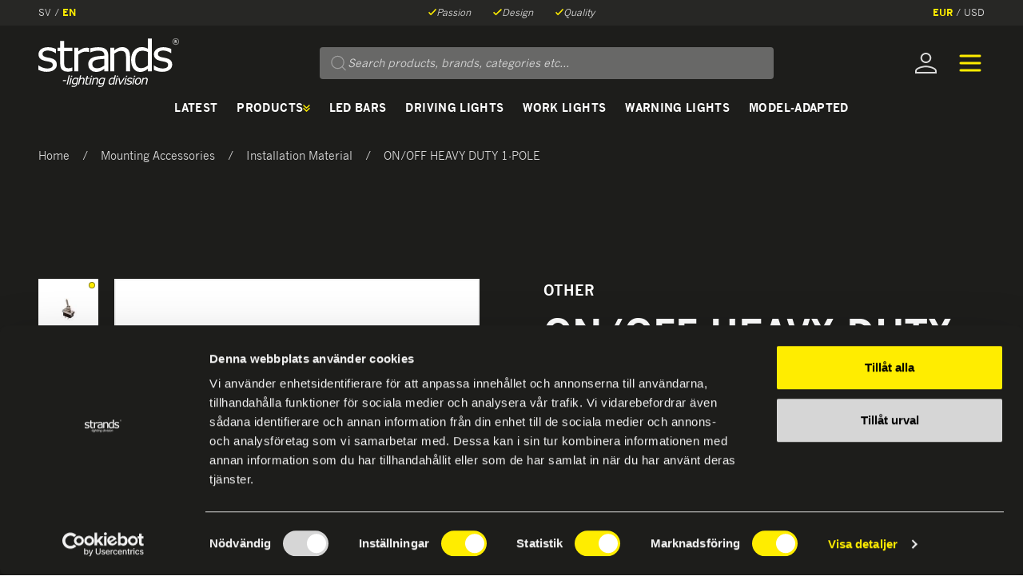

--- FILE ---
content_type: text/html; charset=UTF-8
request_url: https://strandseurope.com/product/on-off-heavy-duty-1-pinfits-in-holes-12-5mm/
body_size: 18468
content:
<!DOCTYPE html>
<html lang="en-GB" prefix="og: https://ogp.me/ns#">

<head>
	<meta charset="UTF-8">
	<meta name="viewport" content="width=device-width">
	<link rel="profile" href="http://gmpg.org/xfn/11">
	<link rel="pingback" href="https://strandseurope.com/wordpress/xmlrpc.php">

	<script async type="text/javascript" src="https://strands.se/wordpress/wp-admin/admin-ajax.php?action=pll_xdata_check&#038;redirect=https%3A%2F%2Fstrandseurope.com%2Fproduct%2Fon-off-heavy-duty-1-pinfits-in-holes-12-5mm%2F&#038;nonce=f85a43afce"></script><link rel="icon" href="https://strandseurope.com/uploads/2022/12/cropped-strands-fav-1-32x32.png" sizes="32x32" />
<link rel="icon" href="https://strandseurope.com/uploads/2022/12/cropped-strands-fav-1-192x192.png" sizes="192x192" />
<link rel="apple-touch-icon" href="https://strandseurope.com/uploads/2022/12/cropped-strands-fav-1-180x180.png" />
<meta name="msapplication-TileImage" content="https://strandseurope.com/uploads/2022/12/cropped-strands-fav-1-270x270.png" />
<link rel="alternate" href="https://strands.se/produkt/on-off-heavy-duty-1-poligpassar-i-hal-12-5mm/" hreflang="sv" />
<link rel="alternate" href="https://strandseurope.com/product/on-off-heavy-duty-1-pinfits-in-holes-12-5mm/" hreflang="en" />

<!-- Google Tag Manager for WordPress by gtm4wp.com -->
<script data-cfasync="false" data-pagespeed-no-defer>
	var gtm4wp_datalayer_name = "dataLayer";
	var dataLayer = dataLayer || [];
	const gtm4wp_use_sku_instead = false;
	const gtm4wp_id_prefix = '';
	const gtm4wp_remarketing = false;
	const gtm4wp_eec = true;
	const gtm4wp_classicec = false;
	const gtm4wp_currency = 'SEK';
	const gtm4wp_product_per_impression = 16;
	const gtm4wp_needs_shipping_address = false;
	const gtm4wp_business_vertical = 'retail';
	const gtm4wp_business_vertical_id = 'id';
</script>
<!-- End Google Tag Manager for WordPress by gtm4wp.com -->
<!-- Search Engine Optimization by Rank Math - https://s.rankmath.com/home -->
<title>ON/OFF HEAVY DUTY 1-POLE - Strands</title>
<meta name="robots" content="follow, index, max-snippet:-1, max-video-preview:-1, max-image-preview:large"/>
<link rel="canonical" href="https://strandseurope.com/product/on-off-heavy-duty-1-pinfits-in-holes-12-5mm/" />
<meta property="og:locale" content="en_GB" />
<meta property="og:type" content="product" />
<meta property="og:title" content="ON/OFF HEAVY DUTY 1-POLE - Strands" />
<meta property="og:url" content="https://strandseurope.com/product/on-off-heavy-duty-1-pinfits-in-holes-12-5mm/" />
<meta property="og:site_name" content="Strands" />
<meta property="og:updated_time" content="2025-12-04T09:27:50+01:00" />
<meta property="product:price:amount" content="3.3" />
<meta property="product:price:currency" content="SEK" />
<meta property="product:availability" content="instock" />
<meta name="twitter:card" content="summary_large_image" />
<meta name="twitter:title" content="ON/OFF HEAVY DUTY 1-POLE - Strands" />
<meta name="twitter:label1" content="Price" />
<meta name="twitter:data1" content="€3.30" />
<meta name="twitter:label2" content="Availability" />
<meta name="twitter:data2" content="In stock" />
<script type="application/ld+json" class="rank-math-schema">{"@context":"https://schema.org","@graph":[{"@type":["Person","Organization"],"@id":"https://strandseurope.com/#person","name":"Strands","logo":{"@type":"ImageObject","@id":"https://strandseurope.com/#logo","url":"https://strandseurope.com/uploads/2022/10/strandslogowhite.svg","contentUrl":"https://strandseurope.com/uploads/2022/10/strandslogowhite.svg","caption":"Strands","inLanguage":"en-GB"},"image":{"@type":"ImageObject","@id":"https://strandseurope.com/#logo","url":"https://strandseurope.com/uploads/2022/10/strandslogowhite.svg","contentUrl":"https://strandseurope.com/uploads/2022/10/strandslogowhite.svg","caption":"Strands","inLanguage":"en-GB"}},{"@type":"WebSite","@id":"https://strandseurope.com/#website","url":"https://strandseurope.com","name":"Strands","publisher":{"@id":"https://strandseurope.com/#person"},"inLanguage":"en-GB"},{"@type":"BreadcrumbList","@id":"https://strandseurope.com/product/on-off-heavy-duty-1-pinfits-in-holes-12-5mm/#breadcrumb","itemListElement":[{"@type":"ListItem","position":"1","item":{"@id":"https://strands.se","name":"Hem"}},{"@type":"ListItem","position":"2","item":{"@id":"https://strandseurope.com/categories/mounting-accessories/installation-material/","name":"Installation Material"}},{"@type":"ListItem","position":"3","item":{"@id":"https://strandseurope.com/product/on-off-heavy-duty-1-pinfits-in-holes-12-5mm/","name":"ON/OFF HEAVY DUTY 1-POLE"}}]},{"@type":"ItemPage","@id":"https://strandseurope.com/product/on-off-heavy-duty-1-pinfits-in-holes-12-5mm/#webpage","url":"https://strandseurope.com/product/on-off-heavy-duty-1-pinfits-in-holes-12-5mm/","name":"ON/OFF HEAVY DUTY 1-POLE - Strands","datePublished":"2023-02-21T00:00:00+01:00","dateModified":"2025-12-04T09:27:50+01:00","isPartOf":{"@id":"https://strandseurope.com/#website"},"inLanguage":"en-GB","breadcrumb":{"@id":"https://strandseurope.com/product/on-off-heavy-duty-1-pinfits-in-holes-12-5mm/#breadcrumb"}},{"@type":"Product","name":"ON/OFF HEAVY DUTY 1-POLE - Strands","sku":"20AK895","category":"Mounting Accessories &gt; Installation Material","mainEntityOfPage":{"@id":"https://strandseurope.com/product/on-off-heavy-duty-1-pinfits-in-holes-12-5mm/#webpage"},"offers":{"@type":"Offer","price":"3.30","priceCurrency":"SEK","priceValidUntil":"2026-12-31","availability":"https://schema.org/InStock","itemCondition":"NewCondition","url":"https://strandseurope.com/product/on-off-heavy-duty-1-pinfits-in-holes-12-5mm/","seller":{"@type":"Person","@id":"https://strandseurope.com/","name":"Strands","url":"https://strandseurope.com"},"priceSpecification":{"price":"3.3","priceCurrency":"SEK","valueAddedTaxIncluded":"false"}},"additionalProperty":[{"@type":"PropertyValue","name":"pa_unit","value":"pcs"},{"@type":"PropertyValue","name":"pa_e-approved","value":"No"},{"@type":"PropertyValue","name":"pa_length-inner-box","value":"55mm"},{"@type":"PropertyValue","name":"pa_width-inner-box","value":"30mm"},{"@type":"PropertyValue","name":"pa_height-inner-box","value":"17mm"},{"@type":"PropertyValue","name":"pa_warranty","value":"3 Years"},{"@type":"PropertyValue","name":"pa_gross-weight","value":"0.022kg"},{"@type":"PropertyValue","name":"pa_weight","value":"0.019kg"},{"@type":"PropertyValue","name":"pa_pcs-in-master-carton","value":"0pcs"}],"@id":"https://strandseurope.com/product/on-off-heavy-duty-1-pinfits-in-holes-12-5mm/#richSnippet"}]}</script>
<!-- /Rank Math WordPress SEO plugin -->

<style id='woocommerce-inline-inline-css' type='text/css'>
.woocommerce form .form-row .required { visibility: visible; }
</style>
<link rel='stylesheet' id='nxtmntn-css' href='https://strandseurope.com/themes/nxtmntn/assets/css/app.css?ver=9' type='text/css' media='all' />
<script type='text/javascript' src='https://strandseurope.com/wordpress/wp-includes/js/jquery/jquery.min.js?ver=3.6.1' id='jquery-core-js'></script>
<script type='text/javascript' src='https://strandseurope.com/wordpress/wp-includes/js/jquery/jquery-migrate.min.js?ver=3.3.2' id='jquery-migrate-js'></script>
<script type='text/javascript' src='https://strandseurope.com/plugins/duracelltomi-google-tag-manager/js/gtm4wp-woocommerce-enhanced.js?ver=1.16.2' id='gtm4wp-woocommerce-enhanced-js'></script>

<!-- Google Tag Manager for WordPress by gtm4wp.com -->
<!-- GTM Container placement set to automatic -->
<script data-cfasync="false" data-pagespeed-no-defer type="text/javascript">
	var dataLayer_content = {"pagePostType":"product","pagePostType2":"single-product","pagePostAuthor":"adgrowth","productRatingCounts":[],"productAverageRating":0,"productReviewCount":0,"productType":"simple","productIsVariable":0,"event":"gtm4wp.changeDetailViewEEC","ecommerce":{"currencyCode":"SEK","detail":{"products":[{"id":94800,"name":"ON\/OFF HEAVY DUTY 1-POLE","sku":"20AK895","category":"Installation Material","price":3.3,"stocklevel":null}]}}};
	dataLayer.push( dataLayer_content );
</script>
<script data-cfasync="false">
(function(w,d,s,l,i){w[l]=w[l]||[];w[l].push({'gtm.start':
new Date().getTime(),event:'gtm.js'});var f=d.getElementsByTagName(s)[0],
j=d.createElement(s),dl=l!='dataLayer'?'&l='+l:'';j.async=true;j.src=
'//www.googletagmanager.com/gtm.'+'js?id='+i+dl;f.parentNode.insertBefore(j,f);
})(window,document,'script','dataLayer','GTM-WBH3VDX');
</script>
<!-- End Google Tag Manager -->
<!-- End Google Tag Manager for WordPress by gtm4wp.com -->	<noscript><style>.woocommerce-product-gallery{ opacity: 1 !important; }</style></noscript>
			<style type="text/css" id="wp-custom-css">
			a[href*="breaking-price"].top-menu-link {
	color: #FFED00;
}		</style>
		
				<meta name="google-site-verification" content="7thlhJMvO4ND5DUiRLTgN6QFVBapyiWHkhVSZbwxYKM" />
			</head>

<body class="product-template-default single single-product postid-94800 wp-custom-logo bg-white text-darker antialiased theme-nxtmntn woocommerce woocommerce-page woocommerce-no-js">
				<!-- Google Tag Manager (noscript) -->
			<!-- <noscript><iframe src="https://www.googletagmanager.com/ns.html?id=GTM-TCBN4TJ" height="0" width="0" style="display:none;visibility:hidden"></iframe></noscript> -->
			<!-- End Google Tag Manager (noscript) -->
			
		<header 
x-data="{ 
  scrolled: false,
  width: window.innerWidth,
  breakpoint: 1279,
  mobile: window.innerWidth <= 1279,
  hamburger_open: false,
}" 
@resize.window.debounce.100="width = window.innerWidth; mobile = width <= breakpoint" 
class="relative  z-20  bg-darker">
  
<div class="py-2  bg-light/5  text-light  text-xs">
    <div class="container  flex  items-center  justify-between  mx-auto  px-2  sm:px-8  xl:px-12">
        <div class="lg:w-1/4">
            
  <nav class="uppercase" x-data>
                  <a href="https://strands.se/produkt/on-off-heavy-duty-1-poligpassar-i-hal-12-5mm/" class="group" @click="document.cookie = 'nxt_active_currency=; Max-Age=0; path=/;'">
          <span class="transition  group-hover:text-primary">sv</span>
          <span class="group-last:hidden">/</span>
        </a>
          
                  <span class="group">
          <span class="text-primary  font-bold">en</span>
          <span class="group-last:hidden">/</span>
        </span>
          
      </nav>

        </div>

                    <div class="space-x-1  text-center  italic  lg:w-1/2  lg:space-x-6">
                                        <span class="inline-flex  items-center  gap-0.5  md:gap-1">
                            <svg xmlns="http://www.w3.org/2000/svg" width="10.141" height="7.595" viewBox="0 0 10.141 7.595" class="text-primary  translate-y-[-1px]">
                                <path d="M20.522,13.1l-.829-.834a.18.18,0,0,0-.132-.055h0a.173.173,0,0,0-.132.055l-5.745,5.66-2.091-2.045a.185.185,0,0,0-.264,0l-.838.82a.181.181,0,0,0,0,.263l2.637,2.579a.842.842,0,0,0,.551.263.881.881,0,0,0,.546-.253h0l6.3-6.19A.194.194,0,0,0,20.522,13.1Z" transform="translate(-10.434 -12.206)" fill="currentColor" />
                            </svg>

                            Passion                        </span>
                                        <span class="inline-flex  items-center  gap-0.5  md:gap-1">
                            <svg xmlns="http://www.w3.org/2000/svg" width="10.141" height="7.595" viewBox="0 0 10.141 7.595" class="text-primary  translate-y-[-1px]">
                                <path d="M20.522,13.1l-.829-.834a.18.18,0,0,0-.132-.055h0a.173.173,0,0,0-.132.055l-5.745,5.66-2.091-2.045a.185.185,0,0,0-.264,0l-.838.82a.181.181,0,0,0,0,.263l2.637,2.579a.842.842,0,0,0,.551.263.881.881,0,0,0,.546-.253h0l6.3-6.19A.194.194,0,0,0,20.522,13.1Z" transform="translate(-10.434 -12.206)" fill="currentColor" />
                            </svg>

                            Design                        </span>
                                        <span class="inline-flex  items-center  gap-0.5  md:gap-1">
                            <svg xmlns="http://www.w3.org/2000/svg" width="10.141" height="7.595" viewBox="0 0 10.141 7.595" class="text-primary  translate-y-[-1px]">
                                <path d="M20.522,13.1l-.829-.834a.18.18,0,0,0-.132-.055h0a.173.173,0,0,0-.132.055l-5.745,5.66-2.091-2.045a.185.185,0,0,0-.264,0l-.838.82a.181.181,0,0,0,0,.263l2.637,2.579a.842.842,0,0,0,.551.263.881.881,0,0,0,.546-.253h0l6.3-6.19A.194.194,0,0,0,20.522,13.1Z" transform="translate(-10.434 -12.206)" fill="currentColor" />
                            </svg>

                            Quality                        </span>
                            </div>
        
        <div class="lg:flex  lg:justify-end  lg:w-1/4">
                <div x-data class="relative ml-auto">
                    <span class="group">
                                    <span class="font-bold text-primary">EUR</span>
                                                    <span>/</span>
                            </span>
                    <span class="group">
                                    <button type="button" class="inline group" @click="document.cookie='nxt_active_currency=USD; path=/'; location.reload();">
                        <span class="transition group-hover:text-primary">USD</span>
                    </button>
                                            </span>
            </div>
        </div>
    </div>
</div>

  <div class="container  mx-auto  py-4">
    <div class="flex  flex-wrap  items-center  justify-between  lg:flex-nowrap  lg:order-1">
      <a class="block" href="https://strandseurope.com">
                  <img width="1024" height="354" src="https://strandseurope.com/uploads/2022/10/strandslogowhite.svg" class="w-28  lg:w-44" alt="" decoding="async" loading="lazy" />              </a>

      <div class="flex-grow  flex  items-center  justify-center  gap-4  lg:flex-grow-0  lg:justify-start  lg:order-3">
        <a href="https://strandseurope.com/my-account/" class="ml-auto  text-light  transition  hover:text-primary  lg:ml-0">
  <svg xmlns="http://www.w3.org/2000/svg" width="27.028" height="26.494" viewBox="0 0 27.028 26.494">
    <g id="Icon_material-person" data-name="Icon material-person" transform="translate(-6 -6)" fill="none">
      <path d="M19.514,19.247a6.689,6.689,0,0,0,6.757-6.623,6.758,6.758,0,0,0-13.514,0A6.689,6.689,0,0,0,19.514,19.247Zm0,3.312C15,22.559,6,24.778,6,29.182v3.312H33.028V29.182C33.028,24.778,24.024,22.559,19.514,22.559Z" stroke="none"/>
      <path d="M 31.02758407592773 30.49383544921875 L 31.02758407592773 29.18210601806641 C 31.02758407592773 28.18842506408691 29.57281303405762 26.9998664855957 27.23099327087402 26.08025550842285 C 24.55427360534668 25.02914619445801 21.42633438110352 24.55864524841309 19.5137939453125 24.55864524841309 C 17.60125350952148 24.55864524841309 14.47331428527832 25.02914619445801 11.79659366607666 26.08025550842285 C 9.454773902893066 26.9998664855957 8.000003814697266 28.18842506408691 8.000003814697266 29.18210601806641 L 8.000003814697266 30.49383544921875 L 31.02758407592773 30.49383544921875 M 19.5137939453125 17.24692535400391 C 22.13675308227539 17.24692535400391 24.27069473266602 15.1728458404541 24.27069473266602 12.62345600128174 C 24.27069473266602 10.07407569885254 22.13675308227539 7.999995708465576 19.5137939453125 7.999995708465576 C 16.89083480834961 7.999995708465576 14.7568941116333 10.07407569885254 14.7568941116333 12.62345600128174 C 14.7568941116333 15.1728458404541 16.89083480834961 17.24692535400391 19.5137939453125 17.24692535400391 M 33.02758407592773 32.49383544921875 L 6.000003814697266 32.49383544921875 L 6.000003814697266 29.18210601806641 C 6.000003814697266 24.77750587463379 15.00356388092041 22.55864524841309 19.5137939453125 22.55864524841309 C 24.02402305603027 22.55864524841309 33.02758407592773 24.77750587463379 33.02758407592773 29.18210601806641 L 33.02758407592773 32.49383544921875 Z M 19.5137939453125 19.24692535400391 C 15.78060436248779 19.24692535400391 12.7568941116333 16.28292655944824 12.7568941116333 12.62345600128174 C 12.7568941116333 8.963995933532715 15.78060436248779 5.999995708465576 19.5137939453125 5.999995708465576 C 23.24698448181152 5.999995708465576 26.27069473266602 8.963995933532715 26.27069473266602 12.62345600128174 C 26.27069473266602 16.28292655944824 23.24698448181152 19.24692535400391 19.5137939453125 19.24692535400391 Z" stroke="none" fill="currentColor"/>
    </g>
  </svg>
</a>
                <div @click.away="hamburger_open = false" class="ml-auto  sm:ml-3  lg:ml-6">
  <button type="button" @click="hamburger_open = !hamburger_open" class="relative  block  w-8  h-8  text-primary  lg:w-9  lg:h-9">
    <span class="sr-only">Menu toggle</span>
    <svg xmlns="http://www.w3.org/2000/svg" x-show="!hamburger_open" x-transition class="absolute  top-0  left-0  h-full  w-full" fill="none" viewBox="0 0 24 24" stroke="currentColor">
      <path stroke-linecap="round" stroke-linejoin="round" stroke-width="2" d="M4 6h16M4 12h16M4 18h16" />
    </svg>
  </button>

  <div 
  x-cloak 
  :class="hamburger_open ? '' : 'pointer-events-none'" 
  x-trap.noscroll="hamburger_open && mobile" 
  class="fixed  z-50  overflow-hidden  inset-y-0  right-0  w-full  h-full  lg:w-[600px]">
    <div 
    :class="hamburger_open ? '' : 'opacity-0  lg:translate-x-full  lg:opacity-100'" 
    class="overflow-auto  h-full  p-6  bg-darker/95  text-light  text-right  transition  lg:pt-56  lg:px-32">

      <button type="button" @click="hamburger_open = false" class="mb-4  transition  hover:text-primary  lg:absolute  lg:top-16  lg:right-16  lg:mb-0">
        <svg xmlns="http://www.w3.org/2000/svg" x-show="hamburger_open" x-transition class="h-6  w-6  lg:h-10  lg:w-10" fill="none" viewBox="0 0 24 24" stroke="currentColor">
          <path stroke-linecap="round" stroke-linejoin="round" stroke-width="2" d="M6 18L18 6M6 6l12 12" />
        </svg>
      </button>

              <div class="mb-4  xl:hidden">
          <ul>
            
  <li>
    <a 
    href="/products/?orderby=date" 
    class="hamburger-top-menu-link"
    >
      Latest    </a>
  </li>

<li x-data="{ megamenuOpen: false }" @click.outside="megamenuOpen = false">
  <button 
  @click="megamenuOpen = ! megamenuOpen"
  type="button" 
  class="ml-auto  px-1.5  hamburger-top-menu-link">
          <svg xmlns="http://www.w3.org/2000/svg" fill="none" viewBox="0 0 24 24" stroke-width="1.5" stroke="currentColor" class="w-4 h-4  transition-all  transform-gpu" :class="{ 'rotate-90': megamenuOpen }">
        <path stroke-linecap="round" stroke-linejoin="round" d="M8.25 4.5l7.5 7.5-7.5 7.5" />
      </svg>
    
    Products
      </button>

      <div x-cloak="" class="z-20 overflow-hidden w-full origin-top transition transform-gpu xl:absolute xl:top-full xl:right-0 xl:bg-darker" x-show="megamenuOpen" x-collapse="">
      <div class="flex items-center transition transform-gpu origin-bottom">
        <div class=" ml-auto  pr-6  space-y-6">
                      <ul class="xl:pb-6  text-light">
              <li class="h-2"></li>
              
              <li>
                <a href="/categories/driving-lights/" class="block  text-primary  font-bold  uppercase  transition  hover:text-white  lg:text-xl  text-sm"
                >
                  Driving Lights                </a>
              </li>

              
                                  
                  <li>
                    <a 
                    href="/categories/driving-lights/9%e2%80%b3/" 
                    class="sub-menu-link"
                    >
                      9″                    </a>
                  </li>
                                  
                  <li>
                    <a 
                    href="/categories/driving-lights/7%e2%80%b3/" 
                    class="sub-menu-link"
                    >
                      7″                    </a>
                  </li>
                                  
                  <li>
                    <a 
                    href="/categories/driving-lights/extra-lights-other-sizes/" 
                    class="sub-menu-link"
                    >
                      Other Size                    </a>
                  </li>
                                  
                  <li>
                    <a 
                    href="/categories/driving-lights/headlight-conversion-kits/" 
                    class="sub-menu-link"
                    >
                      Headlight conversion Kit                    </a>
                  </li>
                                  
                  <li>
                    <a 
                    href="/categories/driving-lights/driving-light-kits-driving-lights/" 
                    class="sub-menu-link"
                    >
                      Driving Light Kits                    </a>
                  </li>
                                  
                  <li>
                    <a 
                    href="/categories/driving-lights/extra-light-installation/" 
                    class="sub-menu-link"
                    >
                      Installation Driving Light                    </a>
                  </li>
                
              
              <li class="h-4"></li>            </ul>
                      <ul class="xl:pb-6  text-light">
              <li class="h-2"></li>
              
              <li>
                <a href="/categories/led-bar/" class="block  text-primary  font-bold  uppercase  transition  hover:text-white  lg:text-xl  text-sm"
                >
                  LED Bar                </a>
              </li>

              
                                  
                  <li>
                    <a 
                    href="/categories/led-bar/single-row-straight/" 
                    class="sub-menu-link"
                    >
                      Single Row Straight                    </a>
                  </li>
                                  
                  <li>
                    <a 
                    href="/categories/led-bar/double-row-straight/" 
                    class="sub-menu-link"
                    >
                      Double Row Straight                    </a>
                  </li>
                                  
                  <li>
                    <a 
                    href="/categories/led-bar/single-row-curved/" 
                    class="sub-menu-link"
                    >
                      Single Row Curved                    </a>
                  </li>
                                  
                  <li>
                    <a 
                    href="/categories/led-bar/double-row-curved/" 
                    class="sub-menu-link"
                    >
                      Double Row Curved                    </a>
                  </li>
                                  
                  <li>
                    <a 
                    href="/categories/led-bar/led-bar-kits-led-ramp/" 
                    class="sub-menu-link"
                    >
                      Universal LED Bar Kit                    </a>
                  </li>
                                  
                  <li>
                    <a 
                    href="/categories/led-bar/led-ramp-installation/" 
                    class="sub-menu-link"
                    >
                      Installation LED Bar                    </a>
                  </li>
                
              
              <li class="h-4"></li>            </ul>
                      <ul class="xl:pb-6  text-light">
              <li class="h-2"></li>
              
              <li>
                <a href="/categories/work-lights/" class="block  text-primary  font-bold  uppercase  transition  hover:text-white  lg:text-xl  text-sm"
                >
                  Work Lights                </a>
              </li>

              
                                  
                  <li>
                    <a 
                    href="/categories/work-lights/work-light/" 
                    class="sub-menu-link"
                    >
                      Work Light                    </a>
                  </li>
                                  
                  <li>
                    <a 
                    href="/categories/work-lights/no-glare/" 
                    class="sub-menu-link"
                    >
                      No-Glare                    </a>
                  </li>
                                  
                  <li>
                    <a 
                    href="/categories/work-lights/scene-light/" 
                    class="sub-menu-link"
                    >
                      Scene Light                    </a>
                  </li>
                                  
                  <li>
                    <a 
                    href="/categories/work-lights/work-lights-taillight/" 
                    class="sub-menu-link"
                    >
                      Reverse Light                    </a>
                  </li>
                                  
                  <li>
                    <a 
                    href="/categories/work-lights/truck-light/" 
                    class="sub-menu-link"
                    >
                      Forklift                    </a>
                  </li>
                                  
                  <li>
                    <a 
                    href="/categories/work-lights/heating-lines/" 
                    class="sub-menu-link"
                    >
                      Heated Lens                    </a>
                  </li>
                                  
                  <li>
                    <a 
                    href="/categories/work-lights/interior-lighting/" 
                    class="sub-menu-link"
                    >
                      Interior Light                    </a>
                  </li>
                                  
                  <li>
                    <a 
                    href="/categories/work-lights/portable/" 
                    class="sub-menu-link"
                    >
                      Portable                    </a>
                  </li>
                                  
                  <li>
                    <a 
                    href="/categories/work-lights/work-lighting-installation/" 
                    class="sub-menu-link"
                    >
                      Installation Work Light                    </a>
                  </li>
                
              
              <li class="h-4"></li>            </ul>
                      <ul class="xl:pb-6  text-light">
              <li class="h-2"></li>
              
              <li>
                <a href="/categories/warning-lights/" class="block  text-primary  font-bold  uppercase  transition  hover:text-white  lg:text-xl  text-sm"
                >
                  Warning Lights                </a>
              </li>

              
                                  
                  <li>
                    <a 
                    href="/categories/warning-lights/strobe/" 
                    class="sub-menu-link"
                    >
                      Directional                    </a>
                  </li>
                                  
                  <li>
                    <a 
                    href="/categories/warning-lights/warning-light-bars/" 
                    class="sub-menu-link"
                    >
                      Roof Bar                    </a>
                  </li>
                                  
                  <li>
                    <a 
                    href="/categories/warning-lights/rotating/" 
                    class="sub-menu-link"
                    >
                      Rotating                    </a>
                  </li>
                                  
                  <li>
                    <a 
                    href="/categories/warning-lights/installation-warning-lights/" 
                    class="sub-menu-link"
                    >
                      Installation Warning Lights                    </a>
                  </li>
                
              
              <li class="h-4"></li>            </ul>
                      <ul class="xl:pb-6  text-light">
              <li class="h-2"></li>
              
              <li>
                <a href="/categories/position-lights/" class="block  text-primary  font-bold  uppercase  transition  hover:text-white  lg:text-xl  text-sm"
                >
                  Position Lights                </a>
              </li>

              
                                  
                  <li>
                    <a 
                    href="/categories/position-lights/front-position-lights/" 
                    class="sub-menu-link"
                    >
                      Front Position Light                    </a>
                  </li>
                                  
                  <li>
                    <a 
                    href="/categories/position-lights/side-marker/" 
                    class="sub-menu-link"
                    >
                      Side Marker                    </a>
                  </li>
                                  
                  <li>
                    <a 
                    href="/categories/position-lights/rear-position-lights/" 
                    class="sub-menu-link"
                    >
                      Rear Position Light                    </a>
                  </li>
                                  
                  <li>
                    <a 
                    href="/categories/position-lights/combined/" 
                    class="sub-menu-link"
                    >
                      Combined                    </a>
                  </li>
                                  
                  <li>
                    <a 
                    href="/categories/position-lights/license-plate-lighting/" 
                    class="sub-menu-link"
                    >
                      License Plate Light                    </a>
                  </li>
                                  
                  <li>
                    <a 
                    href="/categories/position-lights/position-indicator/" 
                    class="sub-menu-link"
                    >
                      Position / Indicator                    </a>
                  </li>
                                  
                  <li>
                    <a 
                    href="/categories/position-lights/reflex/" 
                    class="sub-menu-link"
                    >
                      Reflex                    </a>
                  </li>
                                  
                  <li>
                    <a 
                    href="/categories/position-lights/drl/" 
                    class="sub-menu-link"
                    >
                      DRL                    </a>
                  </li>
                                  
                  <li>
                    <a 
                    href="/categories/position-lights/installation-position-lights/" 
                    class="sub-menu-link"
                    >
                      Installation Position Light                    </a>
                  </li>
                
              
              <li class="h-4"></li>            </ul>
                      <ul class="xl:pb-6  text-light">
              <li class="h-2"></li>
              
              <li>
                <a href="/categories/rear-lights/" class="block  text-primary  font-bold  uppercase  transition  hover:text-white  lg:text-xl  text-sm"
                >
                  Tail Lights                </a>
              </li>

              
                                  
                  <li>
                    <a 
                    href="/categories/rear-lights/3-chamber/" 
                    class="sub-menu-link"
                    >
                      3 Function                    </a>
                  </li>
                                  
                  <li>
                    <a 
                    href="/categories/rear-lights/4-chamber/" 
                    class="sub-menu-link"
                    >
                      4 Function                    </a>
                  </li>
                                  
                  <li>
                    <a 
                    href="/categories/rear-lights/5-chamber/" 
                    class="sub-menu-link"
                    >
                      5 Function                    </a>
                  </li>
                                  
                  <li>
                    <a 
                    href="/categories/rear-lights/6-chamber/" 
                    class="sub-menu-link"
                    >
                      6 Function                    </a>
                  </li>
                                  
                  <li>
                    <a 
                    href="/categories/rear-lights/8-chamber/" 
                    class="sub-menu-link"
                    >
                      8 Function                    </a>
                  </li>
                                  
                  <li>
                    <a 
                    href="/categories/rear-lights/brake-lights/" 
                    class="sub-menu-link"
                    >
                      Brake Light                    </a>
                  </li>
                                  
                  <li>
                    <a 
                    href="/categories/rear-lights/fog-lights/" 
                    class="sub-menu-link"
                    >
                      Fog Light                    </a>
                  </li>
                                  
                  <li>
                    <a 
                    href="/categories/rear-lights/turn-signals/" 
                    class="sub-menu-link"
                    >
                      Indicator Light                    </a>
                  </li>
                                  
                  <li>
                    <a 
                    href="/categories/rear-lights/rear-lights-fog-lights/" 
                    class="sub-menu-link"
                    >
                      Reverse / Fog Light                    </a>
                  </li>
                                  
                  <li>
                    <a 
                    href="/categories/rear-lights/rear-lights-rear-lights/" 
                    class="sub-menu-link"
                    >
                      Reverse Light                    </a>
                  </li>
                                  
                  <li>
                    <a 
                    href="/categories/rear-lights/rear-brake-lights/" 
                    class="sub-menu-link"
                    >
                      Tail / Brake Light                    </a>
                  </li>
                                  
                  <li>
                    <a 
                    href="/categories/rear-lights/rear-position-lights-rear-lights/" 
                    class="sub-menu-link"
                    >
                      Tail Light                    </a>
                  </li>
                                  
                  <li>
                    <a 
                    href="/categories/rear-lights/rear-light-installation/" 
                    class="sub-menu-link"
                    >
                      Installation Tail Light                    </a>
                  </li>
                
              
              <li class="h-4"></li>            </ul>
                      <ul class="xl:pb-6  text-light">
              <li class="h-2"></li>
              
              <li>
                <a href="/categories/model-adapted/" class="block  text-primary  font-bold  uppercase  transition  hover:text-white  lg:text-xl  text-sm"
                >
                  Model-Adapted                </a>
              </li>

              
                                  
                  <li>
                    <a 
                    href="/categories/model-adapted/led-bar-kit/" 
                    class="sub-menu-link"
                    >
                      Led Bar Kit                    </a>
                  </li>
                                  
                  <li>
                    <a 
                    href="/categories/model-adapted/warning-light-bars-model-adapted/" 
                    class="sub-menu-link"
                    >
                      Warning Light Bar                    </a>
                  </li>
                                  
                  <li>
                    <a 
                    href="/categories/model-adapted/roof-rack-model-adapted/" 
                    class="sub-menu-link"
                    >
                      Roof Rack                    </a>
                  </li>
                
              
              <li class="h-4"></li>            </ul>
                      <ul class="xl:pb-6  text-light">
              <li class="h-2"></li>
              
              <li>
                <a href="/categories/vehicle-accessories/" class="block  text-primary  font-bold  uppercase  transition  hover:text-white  lg:text-xl  text-sm"
                >
                  Vehicle Accessories                </a>
              </li>

              
                                  
                  <li>
                    <a 
                    href="/categories/vehicle-accessories/wheel-cover/" 
                    class="sub-menu-link"
                    >
                      Wheel Cover                    </a>
                  </li>
                                  
                  <li>
                    <a 
                    href="/categories/vehicle-accessories/electrical-product/" 
                    class="sub-menu-link"
                    >
                      Electrical Product                    </a>
                  </li>
                                  
                  <li>
                    <a 
                    href="/categories/vehicle-accessories/exterior/" 
                    class="sub-menu-link"
                    >
                      Exterior                    </a>
                  </li>
                                  
                  <li>
                    <a 
                    href="/categories/vehicle-accessories/air-horn/" 
                    class="sub-menu-link"
                    >
                      Air Horn                    </a>
                  </li>
                                  
                  <li>
                    <a 
                    href="/categories/vehicle-accessories/interior/" 
                    class="sub-menu-link"
                    >
                      Interior                    </a>
                  </li>
                                  
                  <li>
                    <a 
                    href="/categories/vehicle-accessories/sign/" 
                    class="sub-menu-link"
                    >
                      Sign                    </a>
                  </li>
                
              
              <li class="h-4"></li>            </ul>
                      <ul class="xl:pb-6  text-light">
              <li class="h-2"></li>
              
              <li>
                <a href="/categories/mounting-accessories/" class="block  text-primary  font-bold  uppercase  transition  hover:text-white  lg:text-xl  text-sm"
                >
                  Mounting Accessories                </a>
              </li>

              
                                  
                  <li>
                    <a 
                    href="/categories/mounting-accessories/mounts/" 
                    class="sub-menu-link"
                    >
                      Bracket                    </a>
                  </li>
                                  
                  <li>
                    <a 
                    href="/categories/mounting-accessories/cable-sets/" 
                    class="sub-menu-link"
                    >
                      Cable Harness                    </a>
                  </li>
                                  
                  <li>
                    <a 
                    href="/categories/mounting-accessories/can-solutions/" 
                    class="sub-menu-link"
                    >
                      CAN-BUS Solution                    </a>
                  </li>
                                  
                  <li>
                    <a 
                    href="/categories/mounting-accessories/contacts/" 
                    class="sub-menu-link"
                    >
                      Connector                    </a>
                  </li>
                                  
                  <li>
                    <a 
                    href="/categories/mounting-accessories/controllers/" 
                    class="sub-menu-link"
                    >
                      Controller                    </a>
                  </li>
                                  
                  <li>
                    <a 
                    href="/categories/mounting-accessories/protection/" 
                    class="sub-menu-link"
                    >
                      Lens Cover                    </a>
                  </li>
                                  
                  <li>
                    <a 
                    href="/categories/mounting-accessories/frames/" 
                    class="sub-menu-link"
                    >
                      Installation Frame                    </a>
                  </li>
                                  
                  <li>
                    <a 
                    href="/categories/mounting-accessories/installation-material/" 
                    class="sub-menu-link"
                    >
                      Installation Material                    </a>
                  </li>
                                  
                  <li>
                    <a 
                    href="/categories/mounting-accessories/magnets/" 
                    class="sub-menu-link"
                    >
                      Magnet                    </a>
                  </li>
                                  
                  <li>
                    <a 
                    href="/categories/mounting-accessories/pole-mounts/" 
                    class="sub-menu-link"
                    >
                      Pole Mount                    </a>
                  </li>
                
              
              <li class="h-4"></li>            </ul>
                      <ul class="xl:pb-6  text-light">
              <li class="h-2"></li>
              
              <li>
                <a href="/categories/other/" class="block  text-primary  font-bold  uppercase  transition  hover:text-white  lg:text-xl  text-sm"
                >
                  Other                </a>
              </li>

              
                                  
                  <li>
                    <a 
                    href="/categories/other/cameras/" 
                    class="sub-menu-link"
                    >
                      Camera                    </a>
                  </li>
                                  
                  <li>
                    <a 
                    href="/categories/other/fire-and-safety/" 
                    class="sub-menu-link"
                    >
                      Fire and Safety                    </a>
                  </li>
                                  
                  <li>
                    <a 
                    href="/categories/other/load-and-lift/" 
                    class="sub-menu-link"
                    >
                      Load and Lift                    </a>
                  </li>
                                  
                  <li>
                    <a 
                    href="/categories/other/other-other/" 
                    class="sub-menu-link"
                    >
                      Other                    </a>
                  </li>
                
              
              <li class="h-4"></li>            </ul>
                  </div>

              </div>

    </div>
  </li>

  <li>
    <a 
    href="/model-adapted/" 
    class="hamburger-top-menu-link"
    >
      Model-adapted    </a>
  </li>
          </ul>
        </div>
          
              <ul>
          
  <li x-data="{ dropdownOpen: false }" class="relative flex  flex-col  items-end">
    <button @click="dropdownOpen = ! dropdownOpen" type="button" class="hamburger-top-menu-link">
              <svg xmlns="http://www.w3.org/2000/svg" width="8.399" height="15.569" viewBox="0 0 8.399 15.569" class="mr-2  transition-all  transform-gpu" :class="{ 'rotate-90': dropdownOpen }">
          <path id="Icon_material-keyboard-arrow-right" data-name="Icon material-keyboard-arrow-right" d="M12.885,22.365l5.191-5.955-5.191-5.955,1.6-1.829,6.8,7.785-6.8,7.785Z" transform="translate(-12.885 -8.625)" fill="currentColor"/>
        </svg>
      
      About us
          </button>

          <ul x-show="dropdownOpen" @click.outside="dropdownOpen = false" class="text-light pr-2 space-y-1 lg:pr-4 lg:space-y-2" x-collapse="">

        <li class="h-1  lg:h-2"></li>
                            <li>
            <a 
            href="/about-us/" 
            class="sub-menu-link  lg:text-xl"
            >
              About us            </a>
          </li>
                            <li>
            <a 
            href="/about-us/history/" 
            class="sub-menu-link  lg:text-xl"
            >
              History            </a>
          </li>
                            <li>
            <a 
            href="/about-us/function-warranty/" 
            class="sub-menu-link  lg:text-xl"
            >
              Function warranty            </a>
          </li>
                            <li>
            <a 
            href="/about-us/brands/" 
            class="sub-menu-link  lg:text-xl"
            >
              Brands            </a>
          </li>
                            <li>
            <a 
            href="/about-us/fairs/" 
            class="sub-menu-link  lg:text-xl"
            >
              Fairs            </a>
          </li>
                            <li>
            <a 
            href="/about-us/work-with-us-at-strands/" 
            class="sub-menu-link  lg:text-xl"
            >
              Work with us at Strands            </a>
          </li>
                            <li>
            <a 
            href="/about-us/policy/" 
            class="sub-menu-link  lg:text-xl"
            >
              Policy            </a>
          </li>
        
        <li class="h-1  lg:h-2"></li>
      </ul>
      </li>

  <li x-data="{ dropdownOpen: false }" class="relative flex  flex-col  items-end">
    <button @click="dropdownOpen = ! dropdownOpen" type="button" class="hamburger-top-menu-link">
              <svg xmlns="http://www.w3.org/2000/svg" width="8.399" height="15.569" viewBox="0 0 8.399 15.569" class="mr-2  transition-all  transform-gpu" :class="{ 'rotate-90': dropdownOpen }">
          <path id="Icon_material-keyboard-arrow-right" data-name="Icon material-keyboard-arrow-right" d="M12.885,22.365l5.191-5.955-5.191-5.955,1.6-1.829,6.8,7.785-6.8,7.785Z" transform="translate(-12.885 -8.625)" fill="currentColor"/>
        </svg>
      
      Contact
          </button>

          <ul x-show="dropdownOpen" @click.outside="dropdownOpen = false" class="text-light pr-2 space-y-1 lg:pr-4 lg:space-y-2" x-collapse="">

        <li class="h-1  lg:h-2"></li>
                            <li>
            <a 
            href="/contact/" 
            class="sub-menu-link  lg:text-xl"
            >
              Contact            </a>
          </li>
                            <li>
            <a 
            href="/contact/customer-terms/" 
            class="sub-menu-link  lg:text-xl"
            >
              Customer terms            </a>
          </li>
                            <li>
            <a 
            href="/contact/faq/" 
            class="sub-menu-link  lg:text-xl"
            >
              FAQ            </a>
          </li>
                            <li>
            <a 
            href="/contact/reclamation/" 
            class="sub-menu-link  lg:text-xl"
            >
              Claims and Returns            </a>
          </li>
        
        <li class="h-1  lg:h-2"></li>
      </ul>
      </li>

  <li>
    <a 
    href="/knowledge-bank/" 
    class="hamburger-top-menu-link"
    >
      Knowledge bank    </a>
  </li>

  <li>
    <a 
    href="/newsletter/" 
    class="hamburger-top-menu-link"
    >
      Newsletter    </a>
  </li>

  <li>
    <a 
    href="/ambassadors/" 
    class="hamburger-top-menu-link"
    >
      Ambassadors    </a>
  </li>

  <li>
    <a 
    href="/pure-passion/" 
    class="hamburger-top-menu-link"
    >
      Pure passion    </a>
  </li>

  <li>
    <a 
    href="/catalogs/" 
    class="hamburger-top-menu-link"
    >
      Catalogs    </a>
  </li>


  <li x-data="{ dropdownOpen: false }" class="relative flex  flex-col  items-end">
    <button @click="dropdownOpen = ! dropdownOpen" type="button" class="hamburger-top-menu-link">
              <svg xmlns="http://www.w3.org/2000/svg" width="8.399" height="15.569" viewBox="0 0 8.399 15.569" class="mr-2  transition-all  transform-gpu" :class="{ 'rotate-90': dropdownOpen }">
          <path id="Icon_material-keyboard-arrow-right" data-name="Icon material-keyboard-arrow-right" d="M12.885,22.365l5.191-5.955-5.191-5.955,1.6-1.829,6.8,7.785-6.8,7.785Z" transform="translate(-12.885 -8.625)" fill="currentColor"/>
        </svg>
      
      Retailer
          </button>

          <ul x-show="dropdownOpen" @click.outside="dropdownOpen = false" class="text-light pr-2 space-y-1 lg:pr-4 lg:space-y-2" x-collapse="">

        <li class="h-1  lg:h-2"></li>
                            <li>
            <a 
            href="/find-your-retailer/" 
            class="sub-menu-link  lg:text-xl"
            >
              Find retailer            </a>
          </li>
                            <li>
            <a 
            href="/become-retailer/" 
            class="sub-menu-link  lg:text-xl"
            >
              Become retailer            </a>
          </li>
        
        <li class="h-1  lg:h-2"></li>
      </ul>
      </li>
        </ul>
      
    </div>
  </div>
</div>
      </div>

      <div class="w-full  mt-4  lg:order-2  lg:max-w-[568px]  lg:mt-0  lg:mx-6">
        
<form 
    action="/" 
    method="get"
    x-data="{
        open: false,
        focus: false,
        categories: [],
        products: [],
        totalProducts: 0,
        loading: false,
        query: '',
        searchProducts: async function(query) {
            if (this.query.length > 2) {
                this.loading = true;
                const response = await fetch(`/wp-json/nxtmntn/v1/search-products?query=${this.query}&lang=en`);
                const data = await response.json();
                this.categories = data.categories;
                this.products = data.products;
                this.totalProducts = data.total_products;
                this.loading = false;
            }
        },
        highlightMatch(text) {
            if (!this.query || !text) return text;
            
            const escapedQuery = this.query.replace(/[.*+?^${}()|[\]\\]/g, '\\$&');
            const regex = new RegExp(`(${escapedQuery})`, 'gi');
            
            return text.replace(regex, '<strong>$1</strong>');
        }
    }" 
    @click.outside="open = false"
    class="relative"
>
    <input type="hidden" name="post_type" value="product" />

    <label 
        x-cloak
        class="relative  flex  items-center  gap-2  p-2  pl-3  rounded  transition" 
        :class="{
            'bg-white  text-darker': focus || open,
            'bg-light/40  text-light': !(focus || open),
        }"
    >
        <svg xmlns="http://www.w3.org/2000/svg" width="24" height="24" viewBox="0 0 24 24" fill="none" stroke="currentColor" stroke-width="1.25" stroke-linecap="round" stroke-linejoin="round" class="opacity-50">
            <circle cx="11" cy="11" r="8" />
            <path d="m21 21-4.3-4.3" />
        </svg>

        <input
            type="text"
            name="s"
            placeholder="Search products, brands, categories etc..."
            x-model="query"
            @focus="focus = true; open = true"
            @blur="focus = false"
            autocomplete="off"
            @input.debounce.200ms="searchProducts"
            class="!p-0  placeholder:italic  border-none  !bg-transparent  text-base  placeholder:text-light  focus:transition  focus:shadow-none  lg:text-sm"
            :class="focus || open ? 'text-darker  focus:placeholder:text-darker' : '!text-light'"
        />

        <svg xmlns="http://www.w3.org/2000/svg" viewBox="0 0 20 20" fill="currentColor" x-show="loading" class="absolute  z-10  top-2.5  right-2.5  w-5  h-5  text-darker  animate-spin">
            <path fill-rule="evenodd" d="M15.312 11.424a5.5 5.5 0 01-9.201 2.466l-.312-.311h2.433a.75.75 0 000-1.5H3.989a.75.75 0 00-.75.75v4.242a.75.75 0 001.5 0v-2.43l.31.31a7 7 0 0011.712-3.138.75.75 0 00-1.449-.39zm1.23-3.723a.75.75 0 00.219-.53V2.929a.75.75 0 00-1.5 0V5.36l-.31-.31A7 7 0 003.239 8.188a.75.75 0 101.448.389A5.5 5.5 0 0113.89 6.11l.311.31h-2.432a.75.75 0 000 1.5h4.243a.75.75 0 00.53-.219z" clip-rule="evenodd" />
        </svg>
    </label>

    <div 
        x-show="(products.length > 0 || categories.length > 0) && open" 
        x-cloak 
        x-transition.origin.top
        class="absolute  top-full  left-0  w-full  -mt-1  pt-2  bg-white  shadow-lg  rounded-b"
    >
        <div x-show="categories.length > 0" class="mx-3  mt-2  mb-1  pb-1  border-b  border-light  text-xs  uppercase  tracking-wider  opacity-50">
            Categories        </div>

        <template x-for="category in categories" :key="category.id">
            <a :href="category.url" class="block  px-3  py-2  text-sm  text-darker  hover:bg-light/40  focus:bg-light/40  focus:outline-none">
                <span x-html="highlightMatch(category.name)"></span>
                <div x-show="category.ancestors.length > 0" class="text-xs  opacity-50">
                    in                    <span x-html="category.ancestors.join(' > ')"></span>
                </div>
            </a>
        </template>

        <div x-show="categories.length > 0 && products.length > 0" class="mx-3  mt-5  mb-1  pb-1  border-b  border-light  text-xs  uppercase  tracking-wider  opacity-50">
            Products        </div>

        <template x-for="product in products" :key="product.id">
            <a :href="product.url" class="flex  items-center  gap-2  p-2  rounded  text-darker  hover:bg-light/40  focus:bg-light/40  focus:outline-none">
                <template x-if="product.image">
                    <div class="shrink-0  w-8  h-8  rounded  lg:w-10  lg:h-10">
                        <img :src="product.image" class="w-full  h-full  object-cover  rounded" />
                    </div>
                </template>

                <span x-html="highlightMatch(product.name)" class="text-sm"></span>
            </a>
        </template>

        <template x-if="totalProducts > 5">
            <button type="submit" class="w-full  p-2  text-sm  text-center  text-dark  hover:text-darkish">
                Show all results (<span x-text="totalProducts"></span>)
            </div>
        </template>
    </div>
</form>
      </div>
    </div>

    <div class="hidden  mt-2  xl:block">
  <nav class="absolute  z-20  top-full  right-0  w-full  max-h-96  p-4  lg:max-h-full  overflow-auto  lg:overflow-visible  lg:static  lg:top-auto  lg:right-auto  lg:w-auto  lg:p-0  bg-dark  lg:bg-transparent" role="navigation">
          <ul class="site-menu  flex  flex-wrap  flex-col  w-full  lg:flex-row  lg:justify-center  lg:w-auto  xl:gap-4">
        
  <li>
    <a 
    href="/products/?orderby=date" 
    class="top-menu-link"
    >
      Latest    </a>
  </li>

<li x-data="{ megamenuOpen: false }" @click.outside="megamenuOpen = false">
  <button 
  @click="megamenuOpen = ! megamenuOpen"
  type="button" 
  class="top-menu-link">
    
    Products
          <svg xmlns="http://www.w3.org/2000/svg" width="8.437" height="9" viewBox="0 0 8.437 9" class="text-primary  transition  transform-gpu" :class="{ 'rotate-180': megamenuOpen }">
        <g transform="translate(8.437) rotate(90)">
          <path d="M0,7.446,3.194,4.219,0,.991.983,0,5.168,4.219.983,8.437Z" fill="currentColor"/>
          <path d="M0,7.446,3.194,4.219,0,.991.983,0,5.168,4.219.983,8.437Z" transform="translate(3.832)" fill="currentColor"/>
        </g>
      </svg>
      </button>

      <div x-cloak="" class="z-20 overflow-hidden w-full origin-top transition transform-gpu xl:absolute xl:top-full xl:right-0 xl:bg-darker" :class="megamenuOpen ? 
    &#039;relative block pointer-events-auto lg:scale-y-100&#039; : 
    &#039;absolute hidden pointer-events-none lg:block lg:scale-y-0&#039;">
      <div class="flex items-center transition transform-gpu origin-bottom bg-dark/10" :class="megamenuOpen ? 
    &#039;lg:scale-y-100&#039; : 
    &#039;lg:scale-y-[2]&#039;">
        <div class="container  mx-auto  lg:p-16  xl:columns-4">
                      <ul class="xl:pb-6  text-light">
              
              
              <li>
                <a href="/categories/driving-lights/" class="block  text-primary  font-bold  uppercase  transition  hover:text-white  lg:text-xl"
                >
                  Driving Lights                </a>
              </li>

              
                                  
                  <li>
                    <a 
                    href="/categories/driving-lights/9%e2%80%b3/" 
                    class="sub-menu-link"
                    >
                      9″                    </a>
                  </li>
                                  
                  <li>
                    <a 
                    href="/categories/driving-lights/7%e2%80%b3/" 
                    class="sub-menu-link"
                    >
                      7″                    </a>
                  </li>
                                  
                  <li>
                    <a 
                    href="/categories/driving-lights/extra-lights-other-sizes/" 
                    class="sub-menu-link"
                    >
                      Other Size                    </a>
                  </li>
                                  
                  <li>
                    <a 
                    href="/categories/driving-lights/headlight-conversion-kits/" 
                    class="sub-menu-link"
                    >
                      Headlight conversion Kit                    </a>
                  </li>
                                  
                  <li>
                    <a 
                    href="/categories/driving-lights/driving-light-kits-driving-lights/" 
                    class="sub-menu-link"
                    >
                      Driving Light Kits                    </a>
                  </li>
                                  
                  <li>
                    <a 
                    href="/categories/driving-lights/extra-light-installation/" 
                    class="sub-menu-link"
                    >
                      Installation Driving Light                    </a>
                  </li>
                
              
                          </ul>
                      <ul class="xl:pb-6  text-light">
              
              
              <li>
                <a href="/categories/led-bar/" class="block  text-primary  font-bold  uppercase  transition  hover:text-white  lg:text-xl"
                >
                  LED Bar                </a>
              </li>

              
                                  
                  <li>
                    <a 
                    href="/categories/led-bar/single-row-straight/" 
                    class="sub-menu-link"
                    >
                      Single Row Straight                    </a>
                  </li>
                                  
                  <li>
                    <a 
                    href="/categories/led-bar/double-row-straight/" 
                    class="sub-menu-link"
                    >
                      Double Row Straight                    </a>
                  </li>
                                  
                  <li>
                    <a 
                    href="/categories/led-bar/single-row-curved/" 
                    class="sub-menu-link"
                    >
                      Single Row Curved                    </a>
                  </li>
                                  
                  <li>
                    <a 
                    href="/categories/led-bar/double-row-curved/" 
                    class="sub-menu-link"
                    >
                      Double Row Curved                    </a>
                  </li>
                                  
                  <li>
                    <a 
                    href="/categories/led-bar/led-bar-kits-led-ramp/" 
                    class="sub-menu-link"
                    >
                      Universal LED Bar Kit                    </a>
                  </li>
                                  
                  <li>
                    <a 
                    href="/categories/led-bar/led-ramp-installation/" 
                    class="sub-menu-link"
                    >
                      Installation LED Bar                    </a>
                  </li>
                
              
                          </ul>
                      <ul class="xl:pb-6  text-light">
              
              
              <li>
                <a href="/categories/work-lights/" class="block  text-primary  font-bold  uppercase  transition  hover:text-white  lg:text-xl"
                >
                  Work Lights                </a>
              </li>

              
                                  
                  <li>
                    <a 
                    href="/categories/work-lights/work-light/" 
                    class="sub-menu-link"
                    >
                      Work Light                    </a>
                  </li>
                                  
                  <li>
                    <a 
                    href="/categories/work-lights/no-glare/" 
                    class="sub-menu-link"
                    >
                      No-Glare                    </a>
                  </li>
                                  
                  <li>
                    <a 
                    href="/categories/work-lights/scene-light/" 
                    class="sub-menu-link"
                    >
                      Scene Light                    </a>
                  </li>
                                  
                  <li>
                    <a 
                    href="/categories/work-lights/work-lights-taillight/" 
                    class="sub-menu-link"
                    >
                      Reverse Light                    </a>
                  </li>
                                  
                  <li>
                    <a 
                    href="/categories/work-lights/truck-light/" 
                    class="sub-menu-link"
                    >
                      Forklift                    </a>
                  </li>
                                  
                  <li>
                    <a 
                    href="/categories/work-lights/heating-lines/" 
                    class="sub-menu-link"
                    >
                      Heated Lens                    </a>
                  </li>
                                  
                  <li>
                    <a 
                    href="/categories/work-lights/interior-lighting/" 
                    class="sub-menu-link"
                    >
                      Interior Light                    </a>
                  </li>
                                  
                  <li>
                    <a 
                    href="/categories/work-lights/portable/" 
                    class="sub-menu-link"
                    >
                      Portable                    </a>
                  </li>
                                  
                  <li>
                    <a 
                    href="/categories/work-lights/work-lighting-installation/" 
                    class="sub-menu-link"
                    >
                      Installation Work Light                    </a>
                  </li>
                
              
                          </ul>
                      <ul class="xl:pb-6  text-light">
              
              
              <li>
                <a href="/categories/warning-lights/" class="block  text-primary  font-bold  uppercase  transition  hover:text-white  lg:text-xl"
                >
                  Warning Lights                </a>
              </li>

              
                                  
                  <li>
                    <a 
                    href="/categories/warning-lights/strobe/" 
                    class="sub-menu-link"
                    >
                      Directional                    </a>
                  </li>
                                  
                  <li>
                    <a 
                    href="/categories/warning-lights/warning-light-bars/" 
                    class="sub-menu-link"
                    >
                      Roof Bar                    </a>
                  </li>
                                  
                  <li>
                    <a 
                    href="/categories/warning-lights/rotating/" 
                    class="sub-menu-link"
                    >
                      Rotating                    </a>
                  </li>
                                  
                  <li>
                    <a 
                    href="/categories/warning-lights/installation-warning-lights/" 
                    class="sub-menu-link"
                    >
                      Installation Warning Lights                    </a>
                  </li>
                
              
                          </ul>
                      <ul class="xl:pb-6  text-light">
              
              
              <li>
                <a href="/categories/position-lights/" class="block  text-primary  font-bold  uppercase  transition  hover:text-white  lg:text-xl"
                >
                  Position Lights                </a>
              </li>

              
                                  
                  <li>
                    <a 
                    href="/categories/position-lights/front-position-lights/" 
                    class="sub-menu-link"
                    >
                      Front Position Light                    </a>
                  </li>
                                  
                  <li>
                    <a 
                    href="/categories/position-lights/side-marker/" 
                    class="sub-menu-link"
                    >
                      Side Marker                    </a>
                  </li>
                                  
                  <li>
                    <a 
                    href="/categories/position-lights/rear-position-lights/" 
                    class="sub-menu-link"
                    >
                      Rear Position Light                    </a>
                  </li>
                                  
                  <li>
                    <a 
                    href="/categories/position-lights/combined/" 
                    class="sub-menu-link"
                    >
                      Combined                    </a>
                  </li>
                                  
                  <li>
                    <a 
                    href="/categories/position-lights/license-plate-lighting/" 
                    class="sub-menu-link"
                    >
                      License Plate Light                    </a>
                  </li>
                                  
                  <li>
                    <a 
                    href="/categories/position-lights/position-indicator/" 
                    class="sub-menu-link"
                    >
                      Position / Indicator                    </a>
                  </li>
                                  
                  <li>
                    <a 
                    href="/categories/position-lights/reflex/" 
                    class="sub-menu-link"
                    >
                      Reflex                    </a>
                  </li>
                                  
                  <li>
                    <a 
                    href="/categories/position-lights/drl/" 
                    class="sub-menu-link"
                    >
                      DRL                    </a>
                  </li>
                                  
                  <li>
                    <a 
                    href="/categories/position-lights/installation-position-lights/" 
                    class="sub-menu-link"
                    >
                      Installation Position Light                    </a>
                  </li>
                
              
                          </ul>
                      <ul class="xl:pb-6  text-light">
              
              
              <li>
                <a href="/categories/rear-lights/" class="block  text-primary  font-bold  uppercase  transition  hover:text-white  lg:text-xl"
                >
                  Tail Lights                </a>
              </li>

              
                                  
                  <li>
                    <a 
                    href="/categories/rear-lights/3-chamber/" 
                    class="sub-menu-link"
                    >
                      3 Function                    </a>
                  </li>
                                  
                  <li>
                    <a 
                    href="/categories/rear-lights/4-chamber/" 
                    class="sub-menu-link"
                    >
                      4 Function                    </a>
                  </li>
                                  
                  <li>
                    <a 
                    href="/categories/rear-lights/5-chamber/" 
                    class="sub-menu-link"
                    >
                      5 Function                    </a>
                  </li>
                                  
                  <li>
                    <a 
                    href="/categories/rear-lights/6-chamber/" 
                    class="sub-menu-link"
                    >
                      6 Function                    </a>
                  </li>
                                  
                  <li>
                    <a 
                    href="/categories/rear-lights/8-chamber/" 
                    class="sub-menu-link"
                    >
                      8 Function                    </a>
                  </li>
                                  
                  <li>
                    <a 
                    href="/categories/rear-lights/brake-lights/" 
                    class="sub-menu-link"
                    >
                      Brake Light                    </a>
                  </li>
                                  
                  <li>
                    <a 
                    href="/categories/rear-lights/fog-lights/" 
                    class="sub-menu-link"
                    >
                      Fog Light                    </a>
                  </li>
                                  
                  <li>
                    <a 
                    href="/categories/rear-lights/turn-signals/" 
                    class="sub-menu-link"
                    >
                      Indicator Light                    </a>
                  </li>
                                  
                  <li>
                    <a 
                    href="/categories/rear-lights/rear-lights-fog-lights/" 
                    class="sub-menu-link"
                    >
                      Reverse / Fog Light                    </a>
                  </li>
                                  
                  <li>
                    <a 
                    href="/categories/rear-lights/rear-lights-rear-lights/" 
                    class="sub-menu-link"
                    >
                      Reverse Light                    </a>
                  </li>
                                  
                  <li>
                    <a 
                    href="/categories/rear-lights/rear-brake-lights/" 
                    class="sub-menu-link"
                    >
                      Tail / Brake Light                    </a>
                  </li>
                                  
                  <li>
                    <a 
                    href="/categories/rear-lights/rear-position-lights-rear-lights/" 
                    class="sub-menu-link"
                    >
                      Tail Light                    </a>
                  </li>
                                  
                  <li>
                    <a 
                    href="/categories/rear-lights/rear-light-installation/" 
                    class="sub-menu-link"
                    >
                      Installation Tail Light                    </a>
                  </li>
                
              
                          </ul>
                      <ul class="xl:pb-6  text-light">
              
              
              <li>
                <a href="/categories/model-adapted/" class="block  text-primary  font-bold  uppercase  transition  hover:text-white  lg:text-xl"
                >
                  Model-Adapted                </a>
              </li>

              
                                  
                  <li>
                    <a 
                    href="/categories/model-adapted/led-bar-kit/" 
                    class="sub-menu-link"
                    >
                      Led Bar Kit                    </a>
                  </li>
                                  
                  <li>
                    <a 
                    href="/categories/model-adapted/warning-light-bars-model-adapted/" 
                    class="sub-menu-link"
                    >
                      Warning Light Bar                    </a>
                  </li>
                                  
                  <li>
                    <a 
                    href="/categories/model-adapted/roof-rack-model-adapted/" 
                    class="sub-menu-link"
                    >
                      Roof Rack                    </a>
                  </li>
                
              
                          </ul>
                      <ul class="xl:pb-6  text-light">
              
              
              <li>
                <a href="/categories/vehicle-accessories/" class="block  text-primary  font-bold  uppercase  transition  hover:text-white  lg:text-xl"
                >
                  Vehicle Accessories                </a>
              </li>

              
                                  
                  <li>
                    <a 
                    href="/categories/vehicle-accessories/wheel-cover/" 
                    class="sub-menu-link"
                    >
                      Wheel Cover                    </a>
                  </li>
                                  
                  <li>
                    <a 
                    href="/categories/vehicle-accessories/electrical-product/" 
                    class="sub-menu-link"
                    >
                      Electrical Product                    </a>
                  </li>
                                  
                  <li>
                    <a 
                    href="/categories/vehicle-accessories/exterior/" 
                    class="sub-menu-link"
                    >
                      Exterior                    </a>
                  </li>
                                  
                  <li>
                    <a 
                    href="/categories/vehicle-accessories/air-horn/" 
                    class="sub-menu-link"
                    >
                      Air Horn                    </a>
                  </li>
                                  
                  <li>
                    <a 
                    href="/categories/vehicle-accessories/interior/" 
                    class="sub-menu-link"
                    >
                      Interior                    </a>
                  </li>
                                  
                  <li>
                    <a 
                    href="/categories/vehicle-accessories/sign/" 
                    class="sub-menu-link"
                    >
                      Sign                    </a>
                  </li>
                
              
                          </ul>
                      <ul class="xl:pb-6  text-light">
              
              
              <li>
                <a href="/categories/mounting-accessories/" class="block  text-primary  font-bold  uppercase  transition  hover:text-white  lg:text-xl"
                >
                  Mounting Accessories                </a>
              </li>

              
                                  
                  <li>
                    <a 
                    href="/categories/mounting-accessories/mounts/" 
                    class="sub-menu-link"
                    >
                      Bracket                    </a>
                  </li>
                                  
                  <li>
                    <a 
                    href="/categories/mounting-accessories/cable-sets/" 
                    class="sub-menu-link"
                    >
                      Cable Harness                    </a>
                  </li>
                                  
                  <li>
                    <a 
                    href="/categories/mounting-accessories/can-solutions/" 
                    class="sub-menu-link"
                    >
                      CAN-BUS Solution                    </a>
                  </li>
                                  
                  <li>
                    <a 
                    href="/categories/mounting-accessories/contacts/" 
                    class="sub-menu-link"
                    >
                      Connector                    </a>
                  </li>
                                  
                  <li>
                    <a 
                    href="/categories/mounting-accessories/controllers/" 
                    class="sub-menu-link"
                    >
                      Controller                    </a>
                  </li>
                                  
                  <li>
                    <a 
                    href="/categories/mounting-accessories/protection/" 
                    class="sub-menu-link"
                    >
                      Lens Cover                    </a>
                  </li>
                                  
                  <li>
                    <a 
                    href="/categories/mounting-accessories/frames/" 
                    class="sub-menu-link"
                    >
                      Installation Frame                    </a>
                  </li>
                                  
                  <li>
                    <a 
                    href="/categories/mounting-accessories/installation-material/" 
                    class="sub-menu-link"
                    >
                      Installation Material                    </a>
                  </li>
                                  
                  <li>
                    <a 
                    href="/categories/mounting-accessories/magnets/" 
                    class="sub-menu-link"
                    >
                      Magnet                    </a>
                  </li>
                                  
                  <li>
                    <a 
                    href="/categories/mounting-accessories/pole-mounts/" 
                    class="sub-menu-link"
                    >
                      Pole Mount                    </a>
                  </li>
                
              
                          </ul>
                      <ul class="xl:pb-6  text-light">
              
              
              <li>
                <a href="/categories/other/" class="block  text-primary  font-bold  uppercase  transition  hover:text-white  lg:text-xl"
                >
                  Other                </a>
              </li>

              
                                  
                  <li>
                    <a 
                    href="/categories/other/cameras/" 
                    class="sub-menu-link"
                    >
                      Camera                    </a>
                  </li>
                                  
                  <li>
                    <a 
                    href="/categories/other/fire-and-safety/" 
                    class="sub-menu-link"
                    >
                      Fire and Safety                    </a>
                  </li>
                                  
                  <li>
                    <a 
                    href="/categories/other/load-and-lift/" 
                    class="sub-menu-link"
                    >
                      Load and Lift                    </a>
                  </li>
                                  
                  <li>
                    <a 
                    href="/categories/other/other-other/" 
                    class="sub-menu-link"
                    >
                      Other                    </a>
                  </li>
                
              
                          </ul>
                  </div>

              </div>

    </div>
  </li>

  <li>
    <a 
    href="/categories/led-bar/" 
    class="top-menu-link"
    >
      LED bars    </a>
  </li>

  <li>
    <a 
    href="/categories/driving-lights/" 
    class="top-menu-link"
    >
      Driving lights    </a>
  </li>

  <li>
    <a 
    href="/categories/work-lights/" 
    class="top-menu-link"
    >
      Work lights    </a>
  </li>

  <li>
    <a 
    href="/categories/warning-lights/" 
    class="top-menu-link"
    >
      Warning lights    </a>
  </li>

  <li>
    <a 
    href="/model-adapted/" 
    class="top-menu-link"
    >
      Model-adapted    </a>
  </li>
      </ul>
      </nav>
</div>
  </div>
</header>

	<main>

	<div id="primary" class="content-area"><main id="main" class="site-main" role="main">
					
			<div class="woocommerce-notices-wrapper"></div><div id="product-94800" class="product type-product post-94800 status-publish first instock product_cat-installation-material taxable shipping-taxable purchasable product-type-simple">

  <div class="py-3  bg-darker  text-white  lg:py-4">
    <nav class="woocommerce-breadcrumb  container  mx-auto  text-xs  text-light  lg:text-sm"><a href="https://strandseurope.com/">Home</a><span class="mx-2  lg:mx-4">/</span><a href="https://strandseurope.com/categories/mounting-accessories/">Mounting Accessories</a><span class="mx-2  lg:mx-4">/</span><a href="https://strandseurope.com/categories/mounting-accessories/installation-material/">Installation Material</a><span class="mx-2  lg:mx-4">/</span>ON/OFF HEAVY DUTY 1-POLE</nav>  </div>

  <div class="relative  py-8  bg-darker  text-white  lg:py-12  xl:min-h-[600px]  xl:pt-32">
    
    
    <div class="relative  container  grid  gap-6  mx-auto  lg:grid-cols-2  lg:gap-20">
      <div class="relative">
        
    <div x-data="gallery" class="relative  grid  gap-2  transition  opacity-0  lg:absolute  lg:grid-cols-6  lg:gap-5">
        <div class="relative  bg-white  lg:col-span-5">
            <button type="button" @click="lightbox = true" class="block  pointer-events-none  md:pointer-events-auto">
                <img x-ref="main_img" :src="images[active].large.url" :alt="images[active].alt" class="w-full  aspect-square  object-contain  transition">
            </button>

            <span class="absolute  right-4  bottom-4  text-dark">
                <span x-text="active + 1"></span>/<span x-text="images.length"></span>
            </span>

            <div class="absolute  inset-0  border-2  border-light/30  pointer-events-none"></div>
        </div>

        <div class="lg:relative  lg:order-first  lg:max-h-[376px]">
            <div x-ref="thumbnails" class="flex  gap-2  no-scrollbar  lg:overflow-auto  lg:flex-col  lg:gap-5  lg:h-full">
                <template x-for="(image, index) in images">
                    <button type="button" @click="switch_image(index)" class="relative">
                        <img :src="image.thumbnail.url" :alt="image.alt" class="w-full  aspect-square">
                        <span x-show="index == active" x-transition class="absolute  top-1  right-1  hidden  w-2  h-2  border  border-darker/50  rounded-full  bg-primary  lg:block"></span>
                    </button>
                </template>
            </div>

            <button @click="switch_image('prev')" x-show="active" x-transition class="absolute  -top-4  left-1/2  hidden  place-items-center  w-10  h-10  -ml-5  rounded  bg-darker  text-white  transition  hover:bg-primary  hover:text-darker  active:scale-95  lg:grid">
                <svg xmlns="http://www.w3.org/2000/svg" width="24" height="24" viewBox="0 0 24 24" class="w-8  h-8  rotate-180">
                    <path d="M7.41 8.59 12 13.17l4.59-4.58L18 10l-6 6-6-6 1.41-1.41z" fill="currentColor"></path>
                </svg>
            </button>

            <button @click="switch_image('next')" x-show="active+1 != images.length" x-transition class="absolute  -bottom-4  left-1/2  hidden  place-items-center  w-10  h-10  -ml-5  rounded  bg-darker  text-white  transition  hover:bg-primary  hover:text-darker  active:scale-95  lg:grid">
                <svg xmlns="http://www.w3.org/2000/svg" width="24" height="24" viewBox="0 0 24 24" class="w-8  h-8">
                    <path d="M7.41 8.59 12 13.17l4.59-4.58L18 10l-6 6-6-6 1.41-1.41z" fill="currentColor"></path>
                </svg>
            </button>
        </div>

        <div x-show="lightbox" x-trap.noscroll="lightbox" x-transition.opacity @click="lightbox = false" class="fixed  z-[90]  inset-0  grid  place-items-center  bg-darker/90  cursor-zoom-out  lg:p-12">
            <img x-show="lightbox" x-transition :src="images[active].full.url" :alt="images[active].alt" class="w-auto  h-auto  max-w-[calc(100vw-3rem)]  max-h-[calc(100vh-3rem)]">
        </div>
    </div>

    <script>
        function gallery() {
            return {
                images: [{"thumbnail":{"url":"https:\/\/files.plytix.com\/api\/v1.1\/file\/public_files\/pim\/assets\/c2\/2c\/17\/63\/63172cc2b0bc3d00016e8dfd\/images\/cc\/ea\/60\/63\/6360eacc183a186768d0ca3c\/20AK895.jpg?s=150x","srcset":"https:\/\/files.plytix.com\/api\/v1.1\/file\/public_files\/pim\/assets\/c2\/2c\/17\/63\/63172cc2b0bc3d00016e8dfd\/images\/cc\/ea\/60\/63\/6360eacc183a186768d0ca3c\/20AK895.jpg?s=100x 100w, https:\/\/files.plytix.com\/api\/v1.1\/file\/public_files\/pim\/assets\/c2\/2c\/17\/63\/63172cc2b0bc3d00016e8dfd\/images\/cc\/ea\/60\/63\/6360eacc183a186768d0ca3c\/20AK895.jpg?s=150x 150w, https:\/\/files.plytix.com\/api\/v1.1\/file\/public_files\/pim\/assets\/c2\/2c\/17\/63\/63172cc2b0bc3d00016e8dfd\/images\/cc\/ea\/60\/63\/6360eacc183a186768d0ca3c\/20AK895.jpg?s=200x 200w"},"large":{"url":"https:\/\/files.plytix.com\/api\/v1.1\/file\/public_files\/pim\/assets\/c2\/2c\/17\/63\/63172cc2b0bc3d00016e8dfd\/images\/cc\/ea\/60\/63\/6360eacc183a186768d0ca3c\/20AK895.jpg?s=800x","srcset":"https:\/\/files.plytix.com\/api\/v1.1\/file\/public_files\/pim\/assets\/c2\/2c\/17\/63\/63172cc2b0bc3d00016e8dfd\/images\/cc\/ea\/60\/63\/6360eacc183a186768d0ca3c\/20AK895.jpg?s=600x 600w, https:\/\/files.plytix.com\/api\/v1.1\/file\/public_files\/pim\/assets\/c2\/2c\/17\/63\/63172cc2b0bc3d00016e8dfd\/images\/cc\/ea\/60\/63\/6360eacc183a186768d0ca3c\/20AK895.jpg?s=800x 800w, https:\/\/files.plytix.com\/api\/v1.1\/file\/public_files\/pim\/assets\/c2\/2c\/17\/63\/63172cc2b0bc3d00016e8dfd\/images\/cc\/ea\/60\/63\/6360eacc183a186768d0ca3c\/20AK895.jpg?s=1000x 1000w"},"full":{"url":"https:\/\/files.plytix.com\/api\/v1.1\/file\/public_files\/pim\/assets\/c2\/2c\/17\/63\/63172cc2b0bc3d00016e8dfd\/images\/cc\/ea\/60\/63\/6360eacc183a186768d0ca3c\/20AK895.jpg?s=1500x","srcset":"https:\/\/files.plytix.com\/api\/v1.1\/file\/public_files\/pim\/assets\/c2\/2c\/17\/63\/63172cc2b0bc3d00016e8dfd\/images\/cc\/ea\/60\/63\/6360eacc183a186768d0ca3c\/20AK895.jpg?s=1000x 1000w, https:\/\/files.plytix.com\/api\/v1.1\/file\/public_files\/pim\/assets\/c2\/2c\/17\/63\/63172cc2b0bc3d00016e8dfd\/images\/cc\/ea\/60\/63\/6360eacc183a186768d0ca3c\/20AK895.jpg?s=1500x 1500w, https:\/\/files.plytix.com\/api\/v1.1\/file\/public_files\/pim\/assets\/c2\/2c\/17\/63\/63172cc2b0bc3d00016e8dfd\/images\/cc\/ea\/60\/63\/6360eacc183a186768d0ca3c\/20AK895.jpg?s=2000x 2000w"},"alt":"ON\/OFF HEAVY DUTY 1-POLE"}],
                active: 0,
                lightbox: false,

                init() {
                    // fade in gallery on load
                    setTimeout(() => {
                        this.$root.classList.remove('opacity-0');
                    }, 150);
                },

                switch_image(dir) {
                    // fade out main image
                    if (dir != this.active) {
                        this.$refs.main_img.classList.add('opacity-0');
                    }

                    // after fade out set new image and fade in
                    setTimeout(() => {
                        if (typeof dir == 'string') {
                            if (dir == 'prev' && this.active > 0) {
                                this.active--;
                            } else if (dir == 'next' && this.images.length > this.active + 1) {
                                this.active++;
                            }
                        } else {
                            this.active = dir;
                        }

                        // only do on desktop
                        if (window.innerWidth > 1023) {
                            // get the correct image element
                            let $active_img = this.$refs.thumbnails.querySelector(':nth-child(' + (this.active + 2) + ')');
                            // scroll the container
                            $active_img.scrollIntoView({
                                behavior: "smooth",
                                block: "nearest",
                                inline: "end"
                            });
                        }

                        // fade in the gallery
                        this.$refs.main_img.classList.remove('opacity-0');
                    }, 150);
                },
            }
        }
    </script>
      </div>

      <div class="summary  entry-summary  space-y-2  lg:space-y-4">
                <span class="block  text-sm  font-bold  tracking-wide  lg:text-lg">OTHER</span>        <h1 class="product_title entry-title  uppercase  lg:text-3xl  lg:leading-tight  xl:text-5xl">ON/OFF HEAVY DUTY 1-POLE</h1>
    <span class="block  pb-2  text-white  text-base  tracking-wide  lg:text-2xl">
        Fits in hole: 12.5mm    </span>

    <div class="flex  flex-wrap  gap-6  lg:gap-8  xl:gap-12">
        <span class="block  text-light">SKU: 20AK895</span>
                    </div>
    <div class="mt-1  text-light  space-x-1  lg:space-x-2">
        <span class="font-bold  lg:text-xl">RRP:</span>
        <span class="font-bold  text-lg  lg:text-3xl"><span class="woocommerce-Price-amount amount"><bdi><span class="woocommerce-Price-currencySymbol">€</span>3.30</bdi></span></span>
        <span class="text-xs  lowercase  lg:text-sm">(Excl. tax)</span>

            </div>
<div class="xl:min-h-[76px]"></div>
<div class="flex  flex-col  gap-4  pt-2  lg:flex-row">
  
      <a href="https://strandseurope.com/find-your-retailer/" class="btn  btn--primary">
      Buy in store      <svg xmlns="http://www.w3.org/2000/svg" width="19.286" height="18" viewBox="0 0 19.286 18">
        <path d="M12.885,24.51l6-6.885-6-6.885,1.848-2.115,7.863,9-7.863,9Z" transform="translate(-12.885 -8.625)" fill="currentColor"/>
        <path d="M12.885,24.51l6-6.885-6-6.885,1.848-2.115,7.863,9-7.863,9Z" transform="translate(-3.309 -8.625)" fill="currentColor"/>
      </svg>
    </a>
  
  
      <a href="https://strandsamerica.com/" target="_blank" class="btn  btn--primary">
      Buy in USA      <svg xmlns="http://www.w3.org/2000/svg" width="19.286" height="18" viewBox="0 0 19.286 18">
        <path d="M12.885,24.51l6-6.885-6-6.885,1.848-2.115,7.863,9-7.863,9Z" transform="translate(-12.885 -8.625)" fill="currentColor"/>
        <path d="M12.885,24.51l6-6.885-6-6.885,1.848-2.115,7.863,9-7.863,9Z" transform="translate(-3.309 -8.625)" fill="currentColor"/>
      </svg>
    </a>
  </div>
      </div>
    </div>
  </div>

  
<div class="container  mx-auto  mt-6  lg:mt-14  xl:grid  xl:grid-cols-2  xl:gap-20  xl:min-h-[112px]">
    <span class="hidden  xl:block"></span>

    <div class="lg:flex  lg:items-center  lg:justify-between  xl:block">
        
            </div>
</div>
  
<div class="container  mx-auto  mt-10  mb-24  lg:mt-16  lg:mb-24  xl:px-44">
    <div x-data="{ tab: 'desc' }">
        <nav class="no-scrollbar  flex  overflow-auto  -mx-6  px-6  lg:mx-0  lg:px-0">
            
<button 
type="button" 
@click="tab = 'desc'" 
class="shrink-0  py-2  px-4  border-b-2  uppercase  transition  lg:px-6" 
:class="tab == 'desc' ? 'border-primary  font-bold' : 'border-transparent'">
  Product description</button>

            
<button 
type="button" 
@click="tab = 'spec'" 
class="shrink-0  py-2  px-4  border-b-2  uppercase  transition  lg:px-6" 
:class="tab == 'spec' ? 'border-primary  font-bold' : 'border-transparent'">
  Product specifications</button>

<button 
type="button" 
@click="tab = 'other_spec'" 
class="shrink-0  py-2  px-4  border-b-2  uppercase  transition  lg:px-6" 
:class="tab == 'other_spec' ? 'border-primary  font-bold' : 'border-transparent'">
  Other specifications</button>
        </nav>

        <div class="mt-5  lg:mt-16">
            <div x-data="{ clamped: true }" x-show="tab == 'desc'">
                <div class="wysiwyg" style="--link-color: rgb(146 132 6); --link-hover-color: #000;" :class="{ 'line-clamp-4': clamped }">
                                    </div>

                <button type="button" @click="clamped = !clamped" class="btn  btn--dark  mt-4">
                    <span x-show="clamped">
                        Read more                    </span>

                    <span x-show="!clamped">
                        Read less                    </span>
                </button>
            </div>

            
  <div x-show="tab == 'spec'" class="relative">
    <ul class="grid  gap-[1px]    text-xs  lg:grid-cols-2  lg:gap-x-6  lg:text-base">
              <ul class="border-t  border-darker  first:border-t-0  lg:border-t-0">
                      <li class="flex  gap-[1px]  border-b  border-darker">
              <span class="w-2/5  py-2  pr-3  border-r  border-darker  font-bold  lg:w-1/2  lg:pr-5">Unit</span>
              <span class="w-3/5  py-2  px-3  text-dark  lg:w-1/2  lg:px-5">pcs</span>
            </li>
                      <li class="flex  gap-[1px]  ">
              <span class="w-2/5  py-2  pr-3  border-r  border-darker  font-bold  lg:w-1/2  lg:pr-5">Weight</span>
              <span class="w-3/5  py-2  px-3  text-dark  lg:w-1/2  lg:px-5">0,019kg</span>
            </li>
                  </ul>
              <ul class="border-t  border-darker  first:border-t-0  lg:border-t-0">
                      <li class="flex  gap-[1px]  ">
              <span class="w-2/5  py-2  pr-3  border-r  border-darker  font-bold  lg:w-1/2  lg:pr-5">E-approved</span>
              <span class="w-3/5  py-2  px-3  text-dark  lg:w-1/2  lg:px-5">No</span>
            </li>
                  </ul>
          </ul>
  </div>

  <div x-show="tab == 'other_spec'" class="relative">
    <ul class="grid  gap-[1px]    text-xs  lg:grid-cols-2  lg:gap-x-6  lg:text-base">
              <ul class="border-t  border-darker  first:border-t-0  lg:border-t-0">
                      <li class="flex  gap-[1px]  border-b  border-darker">
              <span class="w-2/5  py-2  pr-3  border-r  border-darker  font-bold  lg:w-1/2  lg:pr-5">Length inner box</span>
              <span class="w-3/5  py-2  px-3  text-dark  lg:w-1/2  lg:px-5">55mm</span>
            </li>
                      <li class="flex  gap-[1px]  border-b  border-darker">
              <span class="w-2/5  py-2  pr-3  border-r  border-darker  font-bold  lg:w-1/2  lg:pr-5">Width inner box</span>
              <span class="w-3/5  py-2  px-3  text-dark  lg:w-1/2  lg:px-5">30mm</span>
            </li>
                      <li class="flex  gap-[1px]  ">
              <span class="w-2/5  py-2  pr-3  border-r  border-darker  font-bold  lg:w-1/2  lg:pr-5">Height inner box</span>
              <span class="w-3/5  py-2  px-3  text-dark  lg:w-1/2  lg:px-5">17mm</span>
            </li>
                  </ul>
              <ul class="border-t  border-darker  first:border-t-0  lg:border-t-0">
                      <li class="flex  gap-[1px]  border-b  border-darker">
              <span class="w-2/5  py-2  pr-3  border-r  border-darker  font-bold  lg:w-1/2  lg:pr-5">Gross weight</span>
              <span class="w-3/5  py-2  px-3  text-dark  lg:w-1/2  lg:px-5">0,022kg</span>
            </li>
                      <li class="flex  gap-[1px]  border-b  border-darker">
              <span class="w-2/5  py-2  pr-3  border-r  border-darker  font-bold  lg:w-1/2  lg:pr-5">Warranty</span>
              <span class="w-3/5  py-2  px-3  text-dark  lg:w-1/2  lg:px-5">3 Years</span>
            </li>
                      <li class="flex  gap-[1px]  ">
              <span class="w-2/5  py-2  pr-3  border-r  border-darker  font-bold  lg:w-1/2  lg:pr-5">PCS in master carton</span>
              <span class="w-3/5  py-2  px-3  text-dark  lg:w-1/2  lg:px-5">0pcs</span>
            </li>
                  </ul>
          </ul>
  </div>

            
                    </div>
    </div>
</div>
  
<div class="flex  flex-col  gap-8  py-10  bg-darker  text-white  md:gap-14  lg:gap-24  lg:py-32">


    

    

    

    

    <!-- YOUTUBE -->
    

    <!-- VIMEO -->
    
</div>
    
  <div class="py-8  bg-darker  text-light  md:py-14  lg:py-24">
    <div class="container  mx-auto">
      
	<section class="related products">

					<h2 class="w-64  mb-4  lg:mb-12  lg:text-right">
        Related products        <span class="block  w-32  h-1  mt-2  bg-primary  lg:h-2  lg:mt-4  lg:ml-auto"></span>
      </h2>
				
		<ul class="products columns-4  no-scrollbar  overflow-auto  flex  snap-mandatory  snap-x  -mx-6  lg:-mx-2">

			
					<li class="relative  flex  flex-col  group shrink-0  snap-center  w-5/6  scroll-mr-6  border-l-[24px]  border-transparent  md:w-3/5  lg:scroll-mr-0  lg:snap-start  lg:w-1/3  lg:border-x-8  xl:w-1/4 product type-product post-94746 status-publish first instock product_cat-installation-material taxable shipping-taxable purchasable product-type-simple">
	<a href="https://strandseurope.com/product/strands-dt-connector-female/" class="woocommerce-LoopProduct-link woocommerce-loop-product__link  flex  flex-col  grow"><img src="https://files.plytix.com/api/v1.1/file/public_files/pim/assets/c2/2c/17/63/63172cc2b0bc3d00016e8dfd/images/a2/ea/60/63/6360eaa25d340353752dc214/07-001.jpg?s=512x" loading="lazy" class="w-full  aspect-square  object-contain  bg-white"><div class="grow  flex  flex-col  px-4  pt-3  pb-4  bg-light/5  text-center  tracking-wide  transition    lg:pt-4  lg:pb-8 group-hover:bg-light/10"><div class="flex  justify-between  mb-3  text-xs  opacity-80  lg:mb-5  lg:text-sm"><span class="ml-auto">SKU: 07-001</span></div><h2 class="mb-2  text-lg  lg:mb-3  xl:text-xl">DT-CONTACT FEMALE</h2>    <span class="block  text-white  text-sm  tracking-wide  lg:m-0  lg:text-lg">
            </span>
        <span class="text-xs  opacity-80  lg:text-base  mt-auto">
        RRP: <span class="woocommerce-Price-amount amount"><bdi><span class="woocommerce-Price-currencySymbol">€</span>5.20</bdi></span>        <span class="lowercase">(Excl. tax)</span>
    </span>
    </div></a><span class="gtm4wp_productdata" style="display:none; visibility:hidden;" data-gtm4wp_product_id="94746" data-gtm4wp_product_name="DT-CONTACT FEMALE" data-gtm4wp_product_price="5.2" data-gtm4wp_product_cat="Installation Material" data-gtm4wp_product_url="https://strandseurope.com/product/strands-dt-connector-female/" data-gtm4wp_product_listposition="1" data-gtm4wp_productlist_name="Related Products" data-gtm4wp_product_stocklevel="" data-gtm4wp_product_brand=""></span></li>

			
					<li class="relative  flex  flex-col  group shrink-0  snap-center  w-5/6  scroll-mr-6  border-l-[24px]  border-transparent  md:w-3/5  lg:scroll-mr-0  lg:snap-start  lg:w-1/3  lg:border-x-8  xl:w-1/4 product type-product post-93919 status-publish instock product_cat-installation-material product_cat-installation-warning-lights taxable shipping-taxable purchasable product-type-simple">
	<a href="https://strandseurope.com/product/belt-10-cm-to-rotor-light/" class="woocommerce-LoopProduct-link woocommerce-loop-product__link  flex  flex-col  grow"><img src="https://files.plytix.com/api/v1.1/file/public_files/pim/assets/c2/2c/17/63/63172cc2b0bc3d00016e8dfd/images/a9/19/61/63/636119a9183a186768d0d5aa/KP945.035.jpg?s=512x" loading="lazy" class="w-full  aspect-square  object-contain  bg-white"><div class="grow  flex  flex-col  px-4  pt-3  pb-4  bg-light/5  text-center  tracking-wide  transition    lg:pt-4  lg:pb-8 group-hover:bg-light/10"><div class="flex  justify-between  mb-3  text-xs  opacity-80  lg:mb-5  lg:text-sm"><span class="ml-auto">SKU: KP945.035</span></div><h2 class="mb-2  text-lg  lg:mb-3  xl:text-xl">STRAP 10 CM FOR ROTOR LIGHT</h2>    <span class="block  text-white  text-sm  tracking-wide  lg:m-0  lg:text-lg">
            </span>
        <span class="text-xs  opacity-80  lg:text-base  mt-auto">
        RRP: <span class="woocommerce-Price-amount amount"><bdi><span class="woocommerce-Price-currencySymbol">€</span>22.80</bdi></span>        <span class="lowercase">(Excl. tax)</span>
    </span>
    </div></a><span class="gtm4wp_productdata" style="display:none; visibility:hidden;" data-gtm4wp_product_id="93919" data-gtm4wp_product_name="STRAP 10 CM FOR ROTOR LIGHT" data-gtm4wp_product_price="22.8" data-gtm4wp_product_cat="Installation Material" data-gtm4wp_product_url="https://strandseurope.com/product/belt-10-cm-to-rotor-light/" data-gtm4wp_product_listposition="2" data-gtm4wp_productlist_name="Related Products" data-gtm4wp_product_stocklevel="" data-gtm4wp_product_brand=""></span></li>

			
					<li class="relative  flex  flex-col  group shrink-0  snap-center  w-5/6  scroll-mr-6  border-l-[24px]  border-transparent  md:w-3/5  lg:scroll-mr-0  lg:snap-start  lg:w-1/3  lg:border-x-8  xl:w-1/4 product type-product post-94530 status-publish instock product_cat-installation-material taxable shipping-taxable purchasable product-type-simple">
	<a href="https://strandseurope.com/product/resistor-24v-21w-madefor-led-lights/" class="woocommerce-LoopProduct-link woocommerce-loop-product__link  flex  flex-col  grow"><img src="https://files.plytix.com/api/v1.1/file/public_files/pim/assets/c2/2c/17/63/63172cc2b0bc3d00016e8dfd/images/37/f1/60/63/6360f13762853dbaec951f09/800119-21-24.jpg?s=512x" loading="lazy" class="w-full  aspect-square  object-contain  bg-white"><div class="grow  flex  flex-col  px-4  pt-3  pb-4  bg-light/5  text-center  tracking-wide  transition    lg:pt-4  lg:pb-8 group-hover:bg-light/10"><div class="flex  justify-between  mb-3  text-xs  opacity-80  lg:mb-5  lg:text-sm"><span class="ml-auto">SKU: 800119-21-24</span></div><h2 class="text-lg  xl:text-xl">24V 21W Resistor – Customized</h2>    <span class="block  text-white  text-sm  tracking-wide  lg:m-0  lg:text-lg">
        For LED lighting    </span>
        <span class="text-xs  opacity-80  lg:text-base  mt-2  lg:mt-3">
        RRP: <span class="woocommerce-Price-amount amount"><bdi><span class="woocommerce-Price-currencySymbol">€</span>17.50</bdi></span>        <span class="lowercase">(Excl. tax)</span>
    </span>
    </div></a><span class="gtm4wp_productdata" style="display:none; visibility:hidden;" data-gtm4wp_product_id="94530" data-gtm4wp_product_name="24V 21W Resistor – Customized" data-gtm4wp_product_price="17.5" data-gtm4wp_product_cat="Installation Material" data-gtm4wp_product_url="https://strandseurope.com/product/resistor-24v-21w-madefor-led-lights/" data-gtm4wp_product_listposition="3" data-gtm4wp_productlist_name="Related Products" data-gtm4wp_product_stocklevel="" data-gtm4wp_product_brand=""></span></li>

			
					<li class="relative  flex  flex-col  group shrink-0  snap-center  w-5/6  scroll-mr-6  border-l-[24px]  border-transparent  md:w-3/5  lg:scroll-mr-0  lg:snap-start  lg:w-1/3  lg:border-x-8  xl:w-1/4 product type-product post-94755 status-publish last instock product_cat-installation-material taxable shipping-taxable purchasable product-type-simple">
	<a href="https://strandseurope.com/product/cable-shoe-ns-2527-sk50-pack/" class="woocommerce-LoopProduct-link woocommerce-loop-product__link  flex  flex-col  grow"><img src="https://files.plytix.com/api/v1.1/file/public_files/pim/assets/c2/2c/17/63/63172cc2b0bc3d00016e8dfd/images/0c/10/61/63/6361100c9dbdb8da0adba604/55210052.jpg?s=512x" loading="lazy" class="w-full  aspect-square  object-contain  bg-white"><div class="grow  flex  flex-col  px-4  pt-3  pb-4  bg-light/5  text-center  tracking-wide  transition    lg:pt-4  lg:pb-8 group-hover:bg-light/10"><div class="flex  justify-between  mb-3  text-xs  opacity-80  lg:mb-5  lg:text-sm"><span class="ml-auto">SKU: 55210052</span></div><h2 class="text-lg  xl:text-xl">CABLE TERMINAL NS 2527 SK</h2>    <span class="block  text-white  text-sm  tracking-wide  lg:m-0  lg:text-lg">
        50-pack    </span>
        <span class="text-xs  opacity-80  lg:text-base  mt-2  lg:mt-3">
        RRP: <span class="woocommerce-Price-amount amount"><bdi><span class="woocommerce-Price-currencySymbol">€</span>8.70</bdi></span>        <span class="lowercase">(Excl. tax)</span>
    </span>
    </div></a><span class="gtm4wp_productdata" style="display:none; visibility:hidden;" data-gtm4wp_product_id="94755" data-gtm4wp_product_name="CABLE TERMINAL NS 2527 SK" data-gtm4wp_product_price="8.7" data-gtm4wp_product_cat="Installation Material" data-gtm4wp_product_url="https://strandseurope.com/product/cable-shoe-ns-2527-sk50-pack/" data-gtm4wp_product_listposition="4" data-gtm4wp_productlist_name="Related Products" data-gtm4wp_product_stocklevel="" data-gtm4wp_product_brand=""></span></li>

			
		<div class="shrink-0  w-6  lg:hidden"></div></ul>

	</section>
	    </div>
  </div>

  

  <div class="py-8  bg-darker  lg:py-12">
    <div class="container  mx-auto  text-dark/15">
      <svg xmlns="http://www.w3.org/2000/svg" width="1616.677" height="131.982" viewBox="0 0 1616.677 131.982" class="w-full  h-auto">
  <path d="M17.328,40H95.272V61.912H42.479v33.2H72.943v21.914H42.479V167H17.328Zm100.894,0h85.166v22.08H143.207V90.052H179.9v18.843H143.207v36.191h60.181V167H118.222Zm109.61,0H313v22.08H252.817V90.052h36.689v18.843H252.817v36.191H313V167H227.832Zm109.029,0h24.819V145.086h52.461V167h-77.28ZM482.2,40h96.289V61.829H542.717V167h-24.9V61.829H482.2Zm118.658,0h24.819V90.135h47.813V40h25.068V167H673.494V112.049H625.682V167H600.863Zm129.366,0h85.166v22.08H755.214V90.052H791.9v18.843H755.214v36.191h60.181V167H730.229Zm164.1,0h40.176q21.5,0,32.083,3.486a34.251,34.251,0,0,1,17.1,12.161q6.516,8.674,6.516,21.208a42.815,42.815,0,0,1-3.735,17.93,31.184,31.184,0,0,1-8.84,11.04,46.818,46.818,0,0,1-11.912,7.222q-10.127,4.15-23.906,4.15H919.566V167H894.332Zm25.234,22V96.443h20.42q11.455,0,19.092-6.309,5.064-4.15,5.063-11.953a14.489,14.489,0,0,0-5.4-11.7Q953.35,62,940.65,62Zm108.116-22h26.479L1095.5,167h-24.57l-9.629-29.8h-40.591l-9.629,29.8H986.51Zm13.281,34.365-14.526,44.326h28.887Zm89.688,57.109q6.309,9.712,12.41,13.53a26.584,26.584,0,0,0,14.4,3.818q9.961,0,15.522-4.939a15.133,15.133,0,0,0,5.562-11.663,14.373,14.373,0,0,0-4.4-10.376q-4.482-4.482-20-8.633-21.167-5.562-30.3-13.613a32.232,32.232,0,0,1-11.372-25.068q0-16.021,11.372-26.521t31.211-10.5a50.806,50.806,0,0,1,20.129,3.777,49.412,49.412,0,0,1,14.983,9.67,51.188,51.188,0,0,1,7.969,10.708l-20.918,8.55q-5.312-7.554-10.874-11.04a22.814,22.814,0,0,0-12.368-3.486q-8.384,0-13.406,4.69a14.942,14.942,0,0,0-5.022,11.331,11.986,11.986,0,0,0,4.15,9.131q4.067,3.818,20.42,7.886t24.778,9.463a34.165,34.165,0,0,1,12.617,14.028,40.23,40.23,0,0,1,4.192,17.764,39.548,39.548,0,0,1-5.4,19.341,35.9,35.9,0,0,1-16.021,14.941,54.577,54.577,0,0,1-24.4,5.229q-13.032,0-22.62-4.358a48.491,48.491,0,0,1-16.228-11.746,62.509,62.509,0,0,1-8.716-13.2Zm113.18,0q6.309,9.712,12.41,13.53a26.584,26.584,0,0,0,14.4,3.818q9.961,0,15.522-4.939a15.133,15.133,0,0,0,5.562-11.663,14.373,14.373,0,0,0-4.4-10.376q-4.482-4.482-20-8.633-21.167-5.562-30.3-13.613a32.232,32.232,0,0,1-11.372-25.068q0-16.021,11.372-26.521t31.211-10.5a50.806,50.806,0,0,1,20.129,3.777,49.412,49.412,0,0,1,14.983,9.67,51.188,51.188,0,0,1,7.969,10.708l-20.918,8.55q-5.312-7.554-10.874-11.04a22.814,22.814,0,0,0-12.368-3.486q-8.384,0-13.406,4.69a14.942,14.942,0,0,0-5.022,11.331,11.986,11.986,0,0,0,4.15,9.131q4.067,3.818,20.42,7.886t24.778,9.463a34.165,34.165,0,0,1,12.617,14.028,40.23,40.23,0,0,1,4.192,17.764,39.548,39.548,0,0,1-5.4,19.341,35.9,35.9,0,0,1-16.021,14.941,54.577,54.577,0,0,1-24.4,5.229q-13.032,0-22.62-4.358a48.491,48.491,0,0,1-16.228-11.746,62.509,62.509,0,0,1-8.716-13.2ZM1343.314,40h24.9V167h-24.9Zm104.713-2.49q17.93,0,28.887,5.977A52.241,52.241,0,0,1,1498.828,65.9q7.554,14.609,7.554,38.35,0,32.207-15.19,48.726t-40.176,16.519q-25.234,0-40.8-16.809t-15.564-49.1q0-19.424,6.309-34.863a49.973,49.973,0,0,1,10.417-15.937,48.145,48.145,0,0,1,16.353-11.331A51.642,51.642,0,0,1,1448.027,37.508Zm2.49,21.748q-12.866,0-21.25,10.293t-8.384,34.033q0,23.325,8.508,33.535a27.1,27.1,0,0,0,21.79,10.21q12.617,0,21-10.168t8.384-33.328q0-25.9-10.21-36.44A26.474,26.474,0,0,0,1450.517,59.256ZM1530.743,40h26.4l52.129,85.249V40H1634V167h-24.736l-53.54-88.569V167h-24.985Z" transform="translate(-17.328 -37.508)" fill="currentColor"/>
</svg>
    </div>
  </div>
</div>


		
	</main></div>
	
		</main>

		<footer id="colophon" class="site-footer  bg-darker" role="contentinfo">
  <div class="py-8  lg:py-16">
    <div class="container  mx-auto">
      <div class="flex  flex-col  text-light  md:flex-row  md:flex-wrap  lg:flex-nowrap  md:items-center  md:justify-around  md:gap-8  xl:gap-8">
                  <h3 class="md:w-fit  lg:w-auto  lg:min-w-max  lg:pr-12  lg:py-2  lg:border-r-[6px]  lg:border-primary  lg:text-right  xl:text-4xl">
            Follow us <br />
where it <br />
happens            <span class="block  w-32  h-0.5  mt-3  bg-primary  lg:hidden"></span>
          </h3>
        
                  <div class="my-6  max-w-lg  lg:my-0  lg:px-12  xl:px-0  xl:text-lg">
            Feel free to follow us on our social media channels. Then you can be sure to be the first to receive news and activities.          </div>
        
        <div class="flex  gap-6  md:mt-10  lg:mt-0  lg:gap-12">
                <a href="https://se.linkedin.com/company/strands-fordonskomponenter-ab" target="_blank" title="linkedin" class="text-light  opacity-20  transition  hover:opacity-100">
                <svg xmlns="http://www.w3.org/2000/svg" width="54" height="54" viewBox="0 0 18 18">
            <path d="M19,3a2,2,0,0,1,2,2V19a2,2,0,0,1-2,2H5a2,2,0,0,1-2-2V5A2,2,0,0,1,5,3H19m-.5,15.5V13.2a3.26,3.26,0,0,0-3.26-3.26,2.9,2.9,0,0,0-2.32,1.3V10.13H10.13V18.5h2.79V13.57a1.4,1.4,0,1,1,2.79,0V18.5H18.5M6.88,8.56A1.685,1.685,0,1,0,5.19,6.88,1.68,1.68,0,0,0,6.88,8.56M8.27,18.5V10.13H5.5V18.5Z" transform="translate(-3 -3)" fill="currentColor"/>
          </svg>

              </a>
      <a href="https://www.youtube.com/channel/UCLP1t5P_3Ia1ISn4AixmtVQ" target="_blank" title="youtube" class="text-light  opacity-20  transition  hover:opacity-100">
                <svg xmlns="http://www.w3.org/2000/svg" width="54.546" height="54.546" viewBox="0 0 54.546 54.546">
            <path d="M18.188,1.928,14.5,9.238l-3.685-7.31h-4.7L12.759,13.5l.039-.023v8.9h3.409v-8.9l.039.023L22.889,1.928Zm9.951,6.818a1.727,1.727,0,0,1,1.7,1.7v6.818a1.7,1.7,0,0,1-3.409,0V10.451A1.727,1.727,0,0,1,28.139,8.746Zm0-3.409a5.129,5.129,0,0,0-5.114,5.114v6.818a5.114,5.114,0,0,0,10.227,0V10.451A5.129,5.129,0,0,0,28.139,5.337Zm15.341,0V18.759c-1.487,1.24-3.409,1.989-3.409-2.431V5.337H36.662V17.02h.005c.053,2.818.647,7.893,6.813,3.767v1.6h3.409V5.337H43.48Zm5.114,34.091a1.707,1.707,0,0,0-1.7,1.7v1.7H50.3v-1.7a1.707,1.707,0,0,0-1.7-1.7Zm-15.341,1.7v8.949c1.154,1.154,3.409,1.278,3.409-.426v-7.99C36.662,39.961,34.957,39.428,33.253,41.133Zm23.585-8.228a7.088,7.088,0,0,0-6.97-6.835c-3.717-.185-12.222-.278-19.694-.278s-16.582.093-20.3.278a7.088,7.088,0,0,0-6.97,6.835c-.223,4-.335,5.452-.335,7.453s.111,5,.335,9A7.088,7.088,0,0,0,9.875,56.2c3.717.185,12.827.278,20.3.278s15.977-.093,19.694-.278a7.088,7.088,0,0,0,6.97-6.835q.279-5,.279-9c0-2.667-.093-4.118-.279-7.453ZM12.8,53.065H9.389V36.019H5.98V32.61H16.207v3.409H12.8Zm13.636,0H23.025v-1.6c-6.481,3.638-6.761.117-6.813-2.7h-.005V39.428h3.409v9.393c0,2.06,1.922,1.86,3.409.62V39.428h3.409Zm13.636-3.458c0,3.563-3.649,4.6-6.818,1.832v1.626H29.844V32.61h3.409v5.54c3.409-3.409,6.818-2.131,6.818,1.278Zm13.636-6.77v1.7H46.889v3.409a1.7,1.7,0,0,0,3.409,0v-1.7h3.409v1.7a5.114,5.114,0,0,1-10.227,0V41.133a5.114,5.114,0,0,1,10.227,0Z" transform="translate(-2.571 -1.928)" fill="currentColor"/>
          </svg>

              </a>
      <a href="https://sv-se.facebook.com/strandslightingdivision/" target="_blank" title="facebook" class="text-light  opacity-20  transition  hover:opacity-100">
                <svg xmlns="http://www.w3.org/2000/svg" width="29.057" height="54.253" viewBox="0 0 29.057 54.253">
            <path d="M28.762,30.517,30.269,20.7H20.848V14.327c0-2.686,1.316-5.3,5.535-5.3h4.283V.663A52.231,52.231,0,0,0,23.064,0c-7.759,0-12.83,4.7-12.83,13.216V20.7H1.609v9.818h8.624V54.253H20.848V30.517Z" transform="translate(-1.609)" fill="currentColor"/>
          </svg>
              </a>
      <a href="https://www.instagram.com/strandslightingdivision/" target="_blank" title="instagram" class="text-light  opacity-20  transition  hover:opacity-100">
                <svg xmlns="http://www.w3.org/2000/svg" width="53.949" height="54.545" viewBox="0 0 53.949 54.545">
            <path d="M26.974,0c-7.328,0-8.243.034-11.12.164A19.7,19.7,0,0,0,9.306,1.432,13.2,13.2,0,0,0,4.527,4.577,13.323,13.323,0,0,0,1.416,9.409a20.245,20.245,0,0,0-1.254,6.62C.027,18.938,0,19.863,0,27.273s.034,8.334.162,11.243a20.317,20.317,0,0,0,1.254,6.62,13.391,13.391,0,0,0,3.111,4.832,13.177,13.177,0,0,0,4.779,3.145,19.725,19.725,0,0,0,6.548,1.268c2.877.136,3.792.164,11.12.164s8.243-.034,11.12-.164a19.771,19.771,0,0,0,6.548-1.268,13.863,13.863,0,0,0,7.89-7.977,20.317,20.317,0,0,0,1.254-6.62c.135-2.909.162-3.834.162-11.243s-.034-8.334-.162-11.243a20.364,20.364,0,0,0-1.254-6.62,13.4,13.4,0,0,0-3.111-4.832,13.129,13.129,0,0,0-4.779-3.145A19.655,19.655,0,0,0,38.095.164C35.217.027,34.3,0,26.974,0Zm0,4.909c7.2,0,8.059.036,10.9.161a14.72,14.72,0,0,1,5.006.943A8.369,8.369,0,0,1,45.989,8.05,8.435,8.435,0,0,1,48,11.189a15.2,15.2,0,0,1,.928,5.061c.128,2.877.157,3.741.157,11.023s-.034,8.148-.166,11.023a15.5,15.5,0,0,1-.946,5.061A8.67,8.67,0,0,1,45.955,46.5a8.407,8.407,0,0,1-3.1,2.036,14.86,14.86,0,0,1-5.024.939c-2.864.13-3.707.159-10.922.159s-8.061-.034-10.922-.168a15.15,15.15,0,0,1-5.026-.957,8.345,8.345,0,0,1-3.1-2.043,8.29,8.29,0,0,1-2.023-3.136,15.627,15.627,0,0,1-.944-5.08c-.1-2.864-.137-3.748-.137-11.009s.036-8.15.137-11.048a15.609,15.609,0,0,1,.944-5.077A8.093,8.093,0,0,1,7.859,7.975a7.971,7.971,0,0,1,3.1-2.041,14.788,14.788,0,0,1,4.993-.957c2.866-.1,3.709-.136,10.922-.136l.1.068Zm0,8.359a14.005,14.005,0,1,0,13.851,14A13.928,13.928,0,0,0,26.974,13.268Zm0,23.1a9.091,9.091,0,1,1,8.991-9.091A9.039,9.039,0,0,1,26.974,36.363ZM44.611,12.716a3.237,3.237,0,1,1-3.237-3.27A3.257,3.257,0,0,1,44.611,12.716Z" transform="translate(0)" fill="currentColor"/>
          </svg>
              </a>
      <a href="https://www.tiktok.com/@strandslightingdivision" target="_blank" title="tiktok" class="text-light  opacity-20  transition  hover:opacity-100">
                <svg xmlns="http://www.w3.org/2000/svg" width="46.87" height="54.546" viewBox="0 0 46.87 54.546">
            <path d="M26.985.045C29.929,0,32.852.023,35.774,0a14.235,14.235,0,0,0,3.934,9.477,15.765,15.765,0,0,0,9.531,4.068V22.7A23.842,23.842,0,0,1,39.8,20.5a27.7,27.7,0,0,1-3.642-2.114c-.022,6.636.022,13.273-.045,19.886a17.485,17.485,0,0,1-3.035,8.954,16.7,16.7,0,0,1-13.285,7.3,16.251,16.251,0,0,1-9.171-2.341A17.156,17.156,0,0,1,2.416,39.2c-.045-1.136-.067-2.273-.022-3.386a17.118,17.118,0,0,1,5.8-11.273,16.6,16.6,0,0,1,13.824-3.909c.045,3.364-.09,6.727-.09,10.091a7.794,7.794,0,0,0-6.789.841,7.881,7.881,0,0,0-3.057,3.977,9.111,9.111,0,0,0-.315,3.659c.539,3.727,4.091,6.864,7.868,6.523a7.537,7.537,0,0,0,6.227-3.659,5.278,5.278,0,0,0,.922-2.409c.225-4.068.135-8.114.157-12.182.022-9.159-.022-18.3.045-27.432Z" transform="translate(-2.369)" fill="currentColor"/>
          </svg>

              </a>
          </div>
      </div>
    </div>
  </div>

  <div class="py-12  bg-light/5  text-white  lg:py-20">
    <div class="container  flex  flex-col  mx-auto  xl:flex-row  xl:justify-between  xl:gap-6">
      <div class="space-y-6  lg:space-y-8">
                  <img width="1024" height="354" src="https://strandseurope.com/uploads/2022/10/strandslogowhite.svg" class="w-40  lg:w-64" alt="" decoding="async" loading="lazy" />        
        <p class="max-w-[380px]  text-light/70  text-sm  xl:max-w-[300px]  2xl:max-w-[380px]">Strands Lighting Division is Europe´s fastest-growing brand in the industry and offers the latest innovative vehicle lighting. We want and dare to go first with a constant passion for changing the market,<br />
and we have just begun.</p>
                  <ul class="flex  flex-wrap  items-center  gap-3  lg:gap-4">
                          <li><img src="https://strandseurope.com/uploads/2023/10/logotypeaaastrandseng-300x187.png" loading="lazy" class="w-auto  h-auto  max-w-[60px]  max-h-[50px]"></li>
                          <li><img src="https://strandseurope.com/uploads/2025/02/relais-group-badge-white-300x145.png" loading="lazy" class="w-auto  h-auto  max-w-[60px]  max-h-[50px]"></li>
                      </ul>
              </div>

      <div class="flex  flex-wrap  gap-8  my-12  text-light/70  lg:gap-8  xl:my-0  2xl:gap-20">
                  <div>
            <h4 class="text-white  text-base  font-bold  uppercase">Assortment</h4>
            <ul class="mt-4  text-sm  leading-[1.8]  lg:mt-6">
                              <li>
                                      <a href="/products/?orderby=date" class="transition  hover:text-white">News</a>
                                  </li>
                              <li>
                                      <a href="/categories/automotive-lighting/" class="transition  hover:text-white">Automotive lighting</a>
                                  </li>
                              <li>
                                      <a href="/categories/wheel-covers/" class="transition  hover:text-white">Wheel covers</a>
                                  </li>
                              <li>
                                      <a href="/categories/truck-accessories/" class="transition  hover:text-white">Truck accessories</a>
                                  </li>
                              <li>
                                      <a href="/categories/automotive-lighting/led-bars/model-adapted-led-bar-kits/" class="transition  hover:text-white">Model-adapted</a>
                                  </li>
                          </ul>
          </div>
        
                  <div>
            <h4 class="text-white  text-base  font-bold  uppercase">About us</h4>
            <ul class="mt-4  text-sm  leading-[1.8]  lg:mt-6">
                              <li>
                                      <a href="/about-us/work-with-us-at-strands/" class="transition  hover:text-white">Work with us</a>
                                  </li>
                              <li>
                                      <a href="/about-us/policy/" class="transition  hover:text-white">Our policies</a>
                                  </li>
                              <li>
                                      <a href="/about-us/history/" class="transition  hover:text-white">History</a>
                                  </li>
                              <li>
                                      <a href="/find-retailer/" class="transition  hover:text-white">Find retailer</a>
                                  </li>
                              <li>
                                      <a href="/become-retailer/" class="transition  hover:text-white">Become retailer</a>
                                  </li>
                          </ul>
          </div>
        
                  <div>
            <h4 class="text-white  text-base  font-bold  uppercase">Contact</h4>
            <ul class="mt-4  text-sm  leading-[1.8]  lg:mt-6">
                              <li>
                  <address class="not-italic">
                    Hagalundsvägen<br />
51172 Fritsla, Sverige                  </address>
                </li>
                <li>&nbsp;</li>
              
                              <li>
                                      <a href="mailto:export@strands.se" class="transition  hover:text-white">export@strands.se</a>
                                  </li>
              
                              <li>
                                      <a href="tel: +46 320- 450450" class="transition  hover:text-white"> +46 320- 450450</a>
                                  </li>
                          </ul>
          </div>
              </div>

      <div style="max-width: 300px;">
        
  <h3 class="text-xl  lg:text-3xl">Newsletter</h3>
  <span class="block  w-40  h-1.5  my-3  bg-primary  lg:my-5" aria-hidden="true"></span>
  <p class="text-light">Don't miss out on big news. Subscribe to our newsletter here.</p>

<form id="rule-optin-form" action=https://app.rule.io/subscriber-form/subscriber method="POST" class="space-y-2" style="max-width: 300px;">
      <input type="hidden" value="113078" name="tags[]">
    <input type="hidden" name="token" value="d2e2fd4b-d552317-58e9180-a86abb5-c843446-a97">
  
  <input type="email" placeholder="Email" name="rule_email" required="required" class="newsletter-overrides  newsletter-overrides--rounded">
  <input type="text" placeholder="Name" name="fields[New.Namn]" class="newsletter-overrides  newsletter-overrides--rounded">

  <div class="flex">
    <input type="text" placeholder="Customer number" name="fields[New.Kundnummer]" class="newsletter-overrides">

    <label class="rulemailer-email-check">Are you machine?</label>
    <input type="checkbox" name="email_field" class="rulemailer-email-check" value="1" tabindex="-1" autocomplete="off">
    <input type="hidden" name="language" value="en">

    <button type="submit" class="grid  place-items-center  w-14  bg-primary  rounded-r  text-darker  transition  hover:bg-darker  hover:text-white  focus:scale-95">
      <svg xmlns="http://www.w3.org/2000/svg" width="19.286" height="18" viewBox="0 0 19.286 18">
        <path d="M12.885,24.51l6-6.885-6-6.885,1.848-2.115,7.863,9-7.863,9Z" transform="translate(-12.885 -8.625)" fill="currentColor" />
        <path d="M12.885,24.51l6-6.885-6-6.885,1.848-2.115,7.863,9-7.863,9Z" transform="translate(-3.309 -8.625)" fill="currentColor" />
      </svg>
    </button>
  </div>
</form>
      </div>
    </div>
  </div>
</footer>
		
		
		<!-- Custom Feeds for Instagram JS -->
<script type="text/javascript">
var sbiajaxurl = "https://strandseurope.com/wordpress/wp-admin/admin-ajax.php";

</script>
	<script type="text/javascript">
		(function () {
			var c = document.body.className;
			c = c.replace(/woocommerce-no-js/, 'woocommerce-js');
			document.body.className = c;
		})();
	</script>
	<script type='text/javascript' src='https://strandseurope.com/plugins/woocommerce/assets/js/jquery-blockui/jquery.blockUI.min.js?ver=2.7.0-wc.7.1.0' id='jquery-blockui-js'></script>
<script type='text/javascript' id='wc-add-to-cart-js-extra'>
/* <![CDATA[ */
var wc_add_to_cart_params = {"ajax_url":"\/wordpress\/wp-admin\/admin-ajax.php","wc_ajax_url":"\/?wc-ajax=%%endpoint%%","i18n_view_cart":"View cart","cart_url":"https:\/\/strandseurope.com\/products\/","is_cart":"","cart_redirect_after_add":"no"};
/* ]]> */
</script>
<script type='text/javascript' src='https://strandseurope.com/plugins/woocommerce/assets/js/frontend/add-to-cart.min.js?ver=7.1.0' id='wc-add-to-cart-js'></script>
<script type='text/javascript' id='wc-single-product-js-extra'>
/* <![CDATA[ */
var wc_single_product_params = {"i18n_required_rating_text":"Please select a rating","review_rating_required":"yes","flexslider":{"rtl":false,"animation":"slide","smoothHeight":true,"directionNav":false,"controlNav":"thumbnails","slideshow":false,"animationSpeed":500,"animationLoop":false,"allowOneSlide":false},"zoom_enabled":"","zoom_options":[],"photoswipe_enabled":"","photoswipe_options":{"shareEl":false,"closeOnScroll":false,"history":false,"hideAnimationDuration":0,"showAnimationDuration":0},"flexslider_enabled":""};
/* ]]> */
</script>
<script type='text/javascript' src='https://strandseurope.com/plugins/woocommerce/assets/js/frontend/single-product.min.js?ver=7.1.0' id='wc-single-product-js'></script>
<script type='text/javascript' src='https://strandseurope.com/plugins/woocommerce/assets/js/js-cookie/js.cookie.min.js?ver=2.1.4-wc.7.1.0' id='js-cookie-js'></script>
<script type='text/javascript' id='woocommerce-js-extra'>
/* <![CDATA[ */
var woocommerce_params = {"ajax_url":"\/wordpress\/wp-admin\/admin-ajax.php","wc_ajax_url":"\/?wc-ajax=%%endpoint%%"};
/* ]]> */
</script>
<script type='text/javascript' src='https://strandseurope.com/plugins/woocommerce/assets/js/frontend/woocommerce.min.js?ver=7.1.0' id='woocommerce-js'></script>
<script type='text/javascript' src='https://strandseurope.com/plugins/duracelltomi-google-tag-manager/js/gtm4wp-form-move-tracker.js?ver=1.16.2' id='gtm4wp-form-move-tracker-js'></script>
<script type='text/javascript' src='https://strandseurope.com/themes/nxtmntn/assets/js/app.js?ver=9' id='nxtmntn-js'></script>
	</body>
</html>


--- FILE ---
content_type: text/css; charset=UTF-8
request_url: https://strandseurope.com/themes/nxtmntn/assets/css/app.css?ver=9
body_size: 14038
content:
@keyframes splide-loading{0%{transform:rotate(0)}to{transform:rotate(1turn)}}.splide__track--draggable{-webkit-touch-callout:none;-webkit-user-select:none;-moz-user-select:none;user-select:none}.splide__track--fade>.splide__list>.splide__slide{margin:0!important;opacity:0;z-index:0}.splide__track--fade>.splide__list>.splide__slide.is-active{opacity:1;z-index:1}.splide--rtl{direction:rtl}.splide__track--ttb>.splide__list{display:block}.splide__container{box-sizing:border-box;position:relative}.splide__list{-webkit-backface-visibility:hidden;backface-visibility:hidden;display:flex;height:100%;margin:0!important;padding:0!important}.splide.is-initialized:not(.is-active) .splide__list{display:block}.splide__pagination{align-items:center;display:flex;flex-wrap:wrap;justify-content:center;margin:0;pointer-events:none}.splide__pagination li{display:inline-block;line-height:1;list-style-type:none;margin:0;pointer-events:auto}.splide:not(.is-overflow) .splide__pagination{display:none}.splide__progress__bar{width:0}.splide{position:relative;visibility:hidden}.splide.is-initialized,.splide.is-rendered{visibility:visible}.splide__slide{-webkit-backface-visibility:hidden;backface-visibility:hidden;box-sizing:border-box;flex-shrink:0;list-style-type:none!important;margin:0;position:relative}.splide__slide img{vertical-align:bottom}.splide__spinner{animation:splide-loading 1s linear infinite;border:2px solid #999;border-left-color:transparent;border-radius:50%;bottom:0;contain:strict;display:inline-block;height:20px;left:0;margin:auto;position:absolute;right:0;top:0;width:20px}.splide__sr{clip:rect(0 0 0 0);border:0;height:1px;margin:-1px;overflow:hidden;padding:0;position:absolute;width:1px}.splide__toggle.is-active .splide__toggle__play,.splide__toggle__pause{display:none}.splide__toggle.is-active .splide__toggle__pause{display:inline}.splide__track{overflow:hidden;position:relative;z-index:0}/*! tailwindcss v3.1.8 | MIT License | https://tailwindcss.com*/*,:after,:before{box-sizing:border-box;border:0 solid #e5e7eb}:after,:before{--tw-content:""}html{line-height:1.5;-webkit-text-size-adjust:100%;-moz-tab-size:4;-o-tab-size:4;tab-size:4;font-family:NewsGothicMT,sans-serif}body{margin:0;line-height:inherit}hr{height:0;color:inherit;border-top-width:1px}abbr:where([title]){-webkit-text-decoration:underline dotted;text-decoration:underline dotted}h1,h2,h3,h4,h5,h6{font-size:inherit;font-weight:inherit}a{color:inherit;text-decoration:inherit}b,strong{font-weight:bolder}code,kbd,pre,samp{font-family:ui-monospace,SFMono-Regular,Menlo,Monaco,Consolas,Liberation Mono,Courier New,monospace;font-size:1em}small{font-size:80%}sub,sup{font-size:75%;line-height:0;position:relative;vertical-align:initial}sub{bottom:-.25em}sup{top:-.5em}table{text-indent:0;border-color:inherit;border-collapse:collapse}button,input,optgroup,select,textarea{font-family:inherit;font-size:100%;font-weight:inherit;line-height:inherit;color:inherit;margin:0;padding:0}button,select{text-transform:none}[type=button],[type=reset],[type=submit],button{-webkit-appearance:button;background-color:initial;background-image:none}:-moz-focusring{outline:auto}:-moz-ui-invalid{box-shadow:none}progress{vertical-align:initial}::-webkit-inner-spin-button,::-webkit-outer-spin-button{height:auto}[type=search]{-webkit-appearance:textfield;outline-offset:-2px}::-webkit-search-decoration{-webkit-appearance:none}::-webkit-file-upload-button{-webkit-appearance:button;font:inherit}summary{display:list-item}blockquote,dd,dl,figure,h1,h2,h3,h4,h5,h6,hr,p,pre{margin:0}fieldset{margin:0}fieldset,legend{padding:0}menu,ol,ul{list-style:none;margin:0;padding:0}textarea{resize:vertical}input::-moz-placeholder,textarea::-moz-placeholder{opacity:1;color:#9ca3af}input::placeholder,textarea::placeholder{opacity:1;color:#9ca3af}[role=button],button{cursor:pointer}:disabled{cursor:default}audio,canvas,embed,iframe,img,object,svg,video{display:block;vertical-align:middle}img,video{max-width:100%;height:auto}@font-face{font-family:NewsGothicMT;src:url(../fonts/NewsGothicMT-Regular.woff2) format("woff2"),url(../fonts/NewsGothicMT-Regular.woff) format("woff");font-weight:400;font-style:normal;font-display:swap}@font-face{font-family:NewsGothicMT;src:url(../fonts/NewsGothicMT-Bold.woff2) format("woff2"),url(../fonts/NewsGothicMT-Bold.woff) format("woff");font-weight:700;font-style:normal;font-display:swap}h1{font-size:1.5rem;line-height:2rem}@media (min-width:1024px){h1{font-size:1.875rem;line-height:2.25rem}}@media (min-width:1280px){h1{font-size:2.25rem;line-height:2.5rem}}h2{font-size:1.25rem;line-height:1.75rem}@media (min-width:1024px){h2{font-size:1.5rem;line-height:2rem}}@media (min-width:1280px){h2{font-size:1.875rem;line-height:2.25rem}}h3{font-size:1.125rem;line-height:1.75rem}@media (min-width:1024px){h3{font-size:1.25rem;line-height:1.75rem}}h4{font-size:1.125rem;line-height:1.75rem}@media (min-width:1024px){h4{font-size:1.25rem;line-height:1.75rem}}h5{font-size:1rem;line-height:1.5rem}@media (min-width:1024px){h5{font-size:1.125rem;line-height:1.75rem}}h6{font-size:.875rem;line-height:1.25rem}@media (min-width:1024px){h6{font-size:1rem;line-height:1.5rem}}h1,h2,h3{font-weight:700;text-transform:uppercase}h1 em,h2 em,h3 em{font-weight:400}input[type=email],input[type=number],input[type=password],input[type=tel],input[type=text],textarea{display:block;width:100%;border-radius:.25rem;border-width:2px;border-color:rgba(29,29,27,.25);--tw-bg-opacity:1;background-color:rgb(255 255 255/var(--tw-bg-opacity));padding:.5rem .75rem;--tw-text-opacity:1;color:rgb(87 87 86/var(--tw-text-opacity));transition-property:color,background-color,border-color,text-decoration-color,fill,stroke,opacity,box-shadow,transform,filter,-webkit-backdrop-filter;transition-property:color,background-color,border-color,text-decoration-color,fill,stroke,opacity,box-shadow,transform,filter,backdrop-filter;transition-property:color,background-color,border-color,text-decoration-color,fill,stroke,opacity,box-shadow,transform,filter,backdrop-filter,-webkit-backdrop-filter;transition-timing-function:cubic-bezier(.4,0,.2,1);transition-duration:.15s}input[type=email]:focus,input[type=number]:focus,input[type=password]:focus,input[type=tel]:focus,input[type=text]:focus,textarea:focus{border-color:rgba(29,29,27,.75);--tw-bg-opacity:1;background-color:rgb(255 255 255/var(--tw-bg-opacity));--tw-text-opacity:1;color:rgb(29 29 27/var(--tw-text-opacity));outline:2px solid transparent;outline-offset:2px}select{position:relative;min-height:46px;cursor:pointer;-webkit-appearance:none;-moz-appearance:none;appearance:none;border-radius:.25rem;border-width:2px;--tw-border-opacity:1;border-color:rgb(29 29 27/var(--tw-border-opacity));--tw-bg-opacity:1;background-color:rgb(255 255 255/var(--tw-bg-opacity));background-size:16px 12px;background-repeat:no-repeat;padding:.25rem .75rem}select:after{position:absolute;top:0;bottom:0;right:0;display:block;--tw-bg-opacity:1;background-color:rgb(29 29 27/var(--tw-bg-opacity));--tw-content:"";content:var(--tw-content)}@media (min-width:1024px){select{min-height:60px;background-size:20px 15px}}select{background-image:url("data:image/svg+xml;charset=utf-8,%3Csvg xmlns='http://www.w3.org/2000/svg' viewBox='0 0 16 16'%3E%3Cpath fill='none' stroke='%23343a40' stroke-linecap='round' stroke-linejoin='round' stroke-width='2' d='m2 5 6 6 6-6'/%3E%3C/svg%3E");background-position:right .75rem center}*,:after,:before{--tw-border-spacing-x:0;--tw-border-spacing-y:0;--tw-translate-x:0;--tw-translate-y:0;--tw-rotate:0;--tw-skew-x:0;--tw-skew-y:0;--tw-scale-x:1;--tw-scale-y:1;--tw-pan-x: ;--tw-pan-y: ;--tw-pinch-zoom: ;--tw-scroll-snap-strictness:proximity;--tw-ordinal: ;--tw-slashed-zero: ;--tw-numeric-figure: ;--tw-numeric-spacing: ;--tw-numeric-fraction: ;--tw-ring-inset: ;--tw-ring-offset-width:0px;--tw-ring-offset-color:#fff;--tw-ring-color:rgba(59,130,246,.5);--tw-ring-offset-shadow:0 0 #0000;--tw-ring-shadow:0 0 #0000;--tw-shadow:0 0 #0000;--tw-shadow-colored:0 0 #0000;--tw-blur: ;--tw-brightness: ;--tw-contrast: ;--tw-grayscale: ;--tw-hue-rotate: ;--tw-invert: ;--tw-saturate: ;--tw-sepia: ;--tw-drop-shadow: ;--tw-backdrop-blur: ;--tw-backdrop-brightness: ;--tw-backdrop-contrast: ;--tw-backdrop-grayscale: ;--tw-backdrop-hue-rotate: ;--tw-backdrop-invert: ;--tw-backdrop-opacity: ;--tw-backdrop-saturate: ;--tw-backdrop-sepia: }::backdrop{--tw-border-spacing-x:0;--tw-border-spacing-y:0;--tw-translate-x:0;--tw-translate-y:0;--tw-rotate:0;--tw-skew-x:0;--tw-skew-y:0;--tw-scale-x:1;--tw-scale-y:1;--tw-pan-x: ;--tw-pan-y: ;--tw-pinch-zoom: ;--tw-scroll-snap-strictness:proximity;--tw-ordinal: ;--tw-slashed-zero: ;--tw-numeric-figure: ;--tw-numeric-spacing: ;--tw-numeric-fraction: ;--tw-ring-inset: ;--tw-ring-offset-width:0px;--tw-ring-offset-color:#fff;--tw-ring-color:rgba(59,130,246,.5);--tw-ring-offset-shadow:0 0 #0000;--tw-ring-shadow:0 0 #0000;--tw-shadow:0 0 #0000;--tw-shadow-colored:0 0 #0000;--tw-blur: ;--tw-brightness: ;--tw-contrast: ;--tw-grayscale: ;--tw-hue-rotate: ;--tw-invert: ;--tw-saturate: ;--tw-sepia: ;--tw-drop-shadow: ;--tw-backdrop-blur: ;--tw-backdrop-brightness: ;--tw-backdrop-contrast: ;--tw-backdrop-grayscale: ;--tw-backdrop-hue-rotate: ;--tw-backdrop-invert: ;--tw-backdrop-opacity: ;--tw-backdrop-saturate: ;--tw-backdrop-sepia: }.container{width:100%;padding-right:1.5rem;padding-left:1.5rem}@media (min-width:640px){.container{max-width:640px;padding-right:2rem;padding-left:2rem}}@media (min-width:768px){.container{max-width:768px}}@media (min-width:1024px){.container{max-width:1024px}}@media (min-width:1280px){.container{max-width:1280px;padding-right:3rem;padding-left:3rem}}@media (min-width:1536px){.container{max-width:1536px}}@media (min-width:1720px){.container{max-width:1720px}}.btn{display:inline-flex;min-height:46px;align-items:center;justify-content:center;gap:.5rem;border-radius:.25rem;border-width:2px;padding:.5rem .75rem;text-align:center;font-size:.875rem;line-height:1.25rem;font-weight:700;text-transform:uppercase;line-height:1;transition-property:color,background-color,border-color,text-decoration-color,fill,stroke,opacity,box-shadow,transform,filter,-webkit-backdrop-filter;transition-property:color,background-color,border-color,text-decoration-color,fill,stroke,opacity,box-shadow,transform,filter,backdrop-filter;transition-property:color,background-color,border-color,text-decoration-color,fill,stroke,opacity,box-shadow,transform,filter,backdrop-filter,-webkit-backdrop-filter;transition-timing-function:cubic-bezier(.4,0,.2,1);transition-duration:.15s}.btn:active{--tw-scale-x:.95;--tw-scale-y:.95;transform:translate(var(--tw-translate-x),var(--tw-translate-y)) rotate(var(--tw-rotate)) skewX(var(--tw-skew-x)) skewY(var(--tw-skew-y)) scaleX(var(--tw-scale-x)) scaleY(var(--tw-scale-y))}@media (min-width:1024px){.btn{min-height:60px;gap:.75rem;padding-left:1rem;padding-right:1rem;font-size:1rem;line-height:1.5rem}}.btn--primary{--tw-border-opacity:1;border-color:rgb(255 237 0/var(--tw-border-opacity));--tw-bg-opacity:1;background-color:rgb(255 237 0/var(--tw-bg-opacity));--tw-text-opacity:1;color:rgb(29 29 27/var(--tw-text-opacity))}.btn--primary:hover{--tw-bg-opacity:1;background-color:rgb(29 29 27/var(--tw-bg-opacity));--tw-text-opacity:1;color:rgb(255 237 0/var(--tw-text-opacity))}.btn--primary_arrow{--tw-border-opacity:1;border-color:rgb(255 237 0/var(--tw-border-opacity));--tw-bg-opacity:1;background-color:rgb(255 237 0/var(--tw-bg-opacity));--tw-text-opacity:1;color:rgb(29 29 27/var(--tw-text-opacity))}.btn--primary_arrow:hover{--tw-bg-opacity:1;background-color:rgb(29 29 27/var(--tw-bg-opacity));--tw-text-opacity:1;color:rgb(255 237 0/var(--tw-text-opacity))}.btn--dark{border-color:rgb(0 0 0/var(--tw-border-opacity));background-color:rgb(0 0 0/var(--tw-bg-opacity));color:rgb(218 218 218/var(--tw-text-opacity))}.btn--dark,.btn--dark:hover{--tw-border-opacity:1;--tw-bg-opacity:1;--tw-text-opacity:1}.btn--dark:hover{border-color:rgb(255 237 0/var(--tw-border-opacity));background-color:rgb(255 237 0/var(--tw-bg-opacity));color:rgb(29 29 27/var(--tw-text-opacity))}.btn--dark_arrow{--tw-border-opacity:1;border-color:rgb(0 0 0/var(--tw-border-opacity));--tw-bg-opacity:1;background-color:rgb(0 0 0/var(--tw-bg-opacity));--tw-text-opacity:1;color:rgb(218 218 218/var(--tw-text-opacity))}.btn--dark_arrow:hover{--tw-border-opacity:1;border-color:rgb(255 237 0/var(--tw-border-opacity));--tw-bg-opacity:1;background-color:rgb(255 237 0/var(--tw-bg-opacity));--tw-text-opacity:1;color:rgb(29 29 27/var(--tw-text-opacity))}.btn--dark-outline{--tw-border-opacity:1;border-color:rgb(29 29 27/var(--tw-border-opacity));--tw-text-opacity:1;color:rgb(29 29 27/var(--tw-text-opacity))}.btn--dark-outline:hover{--tw-bg-opacity:1;background-color:rgb(29 29 27/var(--tw-bg-opacity));--tw-text-opacity:1;color:rgb(255 255 255/var(--tw-text-opacity))}.btn--light{--tw-border-opacity:1;border-color:rgb(218 218 218/var(--tw-border-opacity));--tw-bg-opacity:1;background-color:rgb(218 218 218/var(--tw-bg-opacity));--tw-text-opacity:1;color:rgb(87 87 86/var(--tw-text-opacity))}.btn--light:hover{--tw-border-opacity:1;border-color:rgb(255 237 0/var(--tw-border-opacity));--tw-bg-opacity:1;background-color:rgb(255 237 0/var(--tw-bg-opacity));--tw-text-opacity:1;color:rgb(255 255 255/var(--tw-text-opacity))}.btn--light-outline{--tw-border-opacity:1;border-color:rgb(218 218 218/var(--tw-border-opacity));--tw-text-opacity:1;color:rgb(218 218 218/var(--tw-text-opacity))}.btn--light-outline:hover{--tw-border-opacity:1;border-color:rgb(255 255 255/var(--tw-border-opacity));--tw-bg-opacity:1;background-color:rgb(255 255 255/var(--tw-bg-opacity));--tw-text-opacity:1;color:rgb(29 29 27/var(--tw-text-opacity))}.btn--small{min-height:0;padding:.25rem .5rem;font-size:.75rem;line-height:1rem}@media (min-width:1024px){.btn--small{min-height:0;font-size:.875rem;line-height:1.25rem}}.btn--text_arrow{min-height:0;border-width:0;padding:0;text-transform:none;--tw-text-opacity:1;color:rgb(255 237 0/var(--tw-text-opacity))}@media (min-width:1024px){.btn--text_arrow{min-height:0}}.bg-img{pointer-events:none;position:absolute;top:0;right:0;bottom:0;left:0;height:100%;width:100%;-webkit-user-select:none;-moz-user-select:none;user-select:none;-o-object-fit:cover;object-fit:cover}.current-language-menu-item{font-weight:700}.top-menu-link{display:flex;align-items:center;gap:.25rem;padding:.5rem .75rem;font-size:.875rem;line-height:1.25rem;font-weight:700;text-transform:uppercase;letter-spacing:.025em;--tw-text-opacity:1;color:rgb(255 255 255/var(--tw-text-opacity));transition-property:color,background-color,border-color,text-decoration-color,fill,stroke;transition-timing-function:cubic-bezier(.4,0,.2,1);transition-duration:.15s}.top-menu-link:hover{--tw-text-opacity:1;color:rgb(255 237 0/var(--tw-text-opacity))}.hamburger-top-menu-link{display:flex;align-items:center;justify-content:flex-end;gap:.25rem;padding:.5rem .375rem;font-weight:700;text-transform:uppercase;--tw-text-opacity:1;color:rgb(255 255 255/var(--tw-text-opacity));transition-property:color,background-color,border-color,text-decoration-color,fill,stroke;transition-timing-function:cubic-bezier(.4,0,.2,1);transition-duration:.15s}.hamburger-top-menu-link:hover{--tw-text-opacity:1;color:rgb(255 237 0/var(--tw-text-opacity))}@media (min-width:1024px){.hamburger-top-menu-link{font-size:1.25rem;line-height:1.75rem}}.sub-menu-link{display:block;padding-top:.25rem;padding-bottom:.25rem;text-transform:uppercase;text-decoration-line:underline;text-decoration-color:transparent;text-decoration-thickness:1px;text-underline-offset:2px;transition-property:color,background-color,border-color,text-decoration-color,fill,stroke;transition-timing-function:cubic-bezier(.4,0,.2,1);transition-duration:.15s}.sub-menu-link:hover{text-decoration-color:initial}.screen-reader-text{position:absolute;width:1px;height:1px;padding:0;margin:-1px;overflow:hidden;clip:rect(0,0,0,0);white-space:nowrap;border-width:0}.split-bg{--color1:#fff;--color2:#dae0e3;--position:50%;background:linear-gradient(to bottom,var(--color1) var(--position),var(--color2) var(--position))}.dgwt-wcas-sf-wrapp input[type=search].dgwt-wcas-search-input{border-style:none;background-color:hsla(0,0%,85%,.4);font-size:1rem;line-height:1.5rem;--tw-text-opacity:1;color:rgb(218 218 218/var(--tw-text-opacity))}.dgwt-wcas-sf-wrapp input[type=search].dgwt-wcas-search-input::-moz-placeholder{--tw-text-opacity:1;color:rgb(218 218 218/var(--tw-text-opacity))}.dgwt-wcas-sf-wrapp input[type=search].dgwt-wcas-search-input::placeholder{--tw-text-opacity:1;color:rgb(218 218 218/var(--tw-text-opacity))}.dgwt-wcas-sf-wrapp input[type=search].dgwt-wcas-search-input:focus{--tw-text-opacity:1;color:rgb(29 29 27/var(--tw-text-opacity));--tw-shadow:0 0 #0000;--tw-shadow-colored:0 0 #0000;box-shadow:var(--tw-ring-offset-shadow,0 0 #0000),var(--tw-ring-shadow,0 0 #0000),var(--tw-shadow);transition-property:color,background-color,border-color,text-decoration-color,fill,stroke,opacity,box-shadow,transform,filter,-webkit-backdrop-filter;transition-property:color,background-color,border-color,text-decoration-color,fill,stroke,opacity,box-shadow,transform,filter,backdrop-filter;transition-property:color,background-color,border-color,text-decoration-color,fill,stroke,opacity,box-shadow,transform,filter,backdrop-filter,-webkit-backdrop-filter;transition-timing-function:cubic-bezier(.4,0,.2,1);transition-duration:.15s}.dgwt-wcas-sf-wrapp input[type=search].dgwt-wcas-search-input:focus::-moz-placeholder{--tw-text-opacity:1;color:rgb(29 29 27/var(--tw-text-opacity))}.dgwt-wcas-sf-wrapp input[type=search].dgwt-wcas-search-input:focus::placeholder{--tw-text-opacity:1;color:rgb(29 29 27/var(--tw-text-opacity))}@media (min-width:1024px){.dgwt-wcas-sf-wrapp input[type=search].dgwt-wcas-search-input{font-size:.875rem;line-height:1.25rem}}.dgwt-wcas-no-submit .dgwt-wcas-ico-magnifier{fill:#dadada}.dgwt-wcas-no-submit.dgwt-wcas-search-focused .dgwt-wcas-ico-magnifier{fill:#1d1d1b}.wysiwyg{--link-color:currentColor;--link-hover-color:currentColor;font-size:.875rem;line-height:1.25rem;line-height:1.625}@media (min-width:1024px){.wysiwyg{font-size:1rem;line-height:1.5rem;line-height:2}}.wysiwyg h1:not(:first-child),.wysiwyg h2:not(:first-child),.wysiwyg h3:not(:first-child),.wysiwyg h4:not(:first-child),.wysiwyg h5:not(:first-child),.wysiwyg h6:not(:first-child){margin-top:1.5rem}@media (min-width:1024px){.wysiwyg h1:not(:first-child),.wysiwyg h2:not(:first-child),.wysiwyg h3:not(:first-child),.wysiwyg h4:not(:first-child),.wysiwyg h5:not(:first-child),.wysiwyg h6:not(:first-child){margin-top:3rem}}.wysiwyg h1 em,.wysiwyg h1 i,.wysiwyg h2 em,.wysiwyg h2 i,.wysiwyg h3 em,.wysiwyg h3 i,.wysiwyg h4 em,.wysiwyg h4 i,.wysiwyg h5 em,.wysiwyg h5 i,.wysiwyg h6 em,.wysiwyg h6 i{font-weight:400}.wysiwyg blockquote:not(:first-child),.wysiwyg hr:not(:first-child),.wysiwyg ol:not(:first-child),.wysiwyg p:not(:first-child),.wysiwyg ul:not(:first-child){margin-top:1rem}@media (min-width:1024px){.wysiwyg blockquote:not(:first-child),.wysiwyg hr:not(:first-child),.wysiwyg ol:not(:first-child),.wysiwyg p:not(:first-child),.wysiwyg ul:not(:first-child){margin-top:2rem}}.wysiwyg a{color:var(--link-color);transition-property:color,background-color,border-color,text-decoration-color,fill,stroke;transition-timing-function:cubic-bezier(.4,0,.2,1);transition-duration:.15s}.wysiwyg a:hover{color:var(--link-hover-color)}.wysiwyg ol,.wysiwyg ul{padding-left:1.25rem}.wysiwyg ul{list-style-type:disc}.wysiwyg ol{list-style-type:decimal}.wysiwyg blockquote{border-top-right-radius:.5rem;border-bottom-right-radius:.5rem;border-top-left-radius:.125rem;border-bottom-left-radius:.125rem;border-left-width:4px;--tw-border-opacity:0.6;--tw-bg-opacity:1;background-color:rgb(218 218 218/var(--tw-bg-opacity));padding:1rem;font-style:italic}@media (min-width:1024px){.wysiwyg blockquote{padding:2rem}}.wysiwyg--arrow-links a:after{margin-left:.5rem;--tw-content:"→";content:var(--tw-content)}.wysiwyg--underline-links a{text-decoration-line:underline;text-underline-offset:2px}.wysiwyg.list-with-cols ul{list-style-type:none}@media (min-width:1024px){.wysiwyg.list-with-cols ul{-moz-columns:3;column-count:3;gap:3rem}}.wysiwyg.list-with-cols ul{list-style-image:url(../img/icon-checkmark-primary.svg)}.wysiwyg.list-with-cols ul em{text-transform:uppercase;opacity:.8}.single-product .wysiwyg .wp-video{display:none}#more-info.wysiwyg blockquote{border-radius:0;--tw-border-opacity:1;border-color:rgb(255 237 0/var(--tw-border-opacity));background-color:hsla(0,0%,85%,.5)}.pagination .nav-links{display:flex;flex-wrap:wrap;justify-content:center;gap:.25rem}.pagination .nav-links a,.pagination .nav-links span{padding-top:.5rem;padding-bottom:.5rem;padding-left:.75rem;padding-right:.75rem}@media (min-width:1024px){.pagination .nav-links a,.pagination .nav-links span{padding-top:.75rem;padding-bottom:.75rem;padding-left:1rem;padding-right:1rem}}.pagination .nav-links a{border-radius:.25rem;background-color:hsla(0,0%,85%,.5);transition-property:color,background-color,border-color,text-decoration-color,fill,stroke,opacity,box-shadow,transform,filter,-webkit-backdrop-filter;transition-property:color,background-color,border-color,text-decoration-color,fill,stroke,opacity,box-shadow,transform,filter,backdrop-filter;transition-property:color,background-color,border-color,text-decoration-color,fill,stroke,opacity,box-shadow,transform,filter,backdrop-filter,-webkit-backdrop-filter;transition-timing-function:cubic-bezier(.4,0,.2,1);transition-duration:.15s}.pagination .nav-links a:hover{background-color:hsla(0,0%,85%,.75)}.this-or-that li{display:flex}.this-or-that b,.this-or-that span{width:50%;--tw-border-opacity:1;border-color:rgb(255 237 0/var(--tw-border-opacity));padding-left:.75rem;padding-right:.75rem;padding-top:.375rem;padding-bottom:.375rem}.this-or-that b:first-child,.this-or-that span:first-child{border-right-width:3px;text-align:right}.this-or-that b:last-child,.this-or-that span:last-child{border-left-width:3px}@media (min-width:768px){.this-or-that b,.this-or-that span{padding-left:3rem;padding-right:3rem;padding-top:.75rem;padding-bottom:.75rem}}.this-or-that b{--tw-text-opacity:1;color:rgb(255 255 255/var(--tw-text-opacity))}.this-or-that .active{font-weight:700;--tw-text-opacity:1;color:rgb(255 255 255/var(--tw-text-opacity))}.rank-math-breadcrumb a,.woocommerce-breadcrumb a{text-decoration-line:underline;text-decoration-color:transparent;text-underline-offset:2px;transition-property:color,background-color,border-color,text-decoration-color,fill,stroke;transition-timing-function:cubic-bezier(.4,0,.2,1);transition-duration:.15s}.rank-math-breadcrumb a:hover,.woocommerce-breadcrumb a:hover{text-decoration-color:initial}.rulemailer-email-check{display:none!important}.qty-overrides{height:100%!important;-webkit-appearance:none!important;-moz-appearance:none!important;appearance:none!important;border-radius:0!important;border-width:0!important;background-color:hsla(0,0%,85%,.4)!important;text-align:center!important}.newsletter-overrides{border-top-right-radius:0!important;border-bottom-right-radius:0!important;border-style:none!important;background-color:rgba(87,87,86,.9)!important;padding:.75rem 1.25rem!important;font-style:italic!important;--tw-text-opacity:1!important;color:rgb(255 255 255/var(--tw-text-opacity))!important}.newsletter-overrides::-moz-placeholder{--tw-text-opacity:1!important;color:rgb(218 218 218/var(--tw-text-opacity))!important}.newsletter-overrides::placeholder{--tw-text-opacity:1!important;color:rgb(218 218 218/var(--tw-text-opacity))!important}.newsletter-overrides:focus{--tw-ring-offset-shadow:var(--tw-ring-inset) 0 0 0 var(--tw-ring-offset-width) var(--tw-ring-offset-color)!important;--tw-ring-shadow:var(--tw-ring-inset) 0 0 0 calc(2px + var(--tw-ring-offset-width)) var(--tw-ring-color)!important;box-shadow:var(--tw-ring-offset-shadow),var(--tw-ring-shadow),var(--tw-shadow,0 0 #0000)!important}@media (min-width:1024px){.newsletter-overrides{font-size:.875rem!important;line-height:1.25rem!important}}.newsletter-overrides--rounded{border-radius:.25rem!important}.find-retailer-search-input{padding-left:2.5rem!important}.form-field{min-height:46px!important;border-color:rgba(87,87,86,.05)!important;background-color:hsla(0,0%,85%,.4)!important;padding-left:.875rem!important;padding-right:.875rem!important;transition-property:color,background-color,border-color,text-decoration-color,fill,stroke,opacity,box-shadow,transform,filter,-webkit-backdrop-filter!important;transition-property:color,background-color,border-color,text-decoration-color,fill,stroke,opacity,box-shadow,transform,filter,backdrop-filter!important;transition-property:color,background-color,border-color,text-decoration-color,fill,stroke,opacity,box-shadow,transform,filter,backdrop-filter,-webkit-backdrop-filter!important;transition-timing-function:cubic-bezier(.4,0,.2,1)!important;transition-duration:.15s!important}.form-field:focus{border-color:rgba(87,87,86,.25)!important;background-color:hsla(0,0%,85%,.2)!important}@media (min-width:1024px){.form-field{min-height:60px!important;padding-left:1.25rem!important;padding-right:1.25rem!important}}.form-field-dark{min-height:46px!important;border-color:rgba(87,87,86,.05)!important;background-color:hsla(0,0%,85%,.4)!important;padding-left:.875rem!important;padding-right:.875rem!important;--tw-text-opacity:1!important;color:rgb(218 218 218/var(--tw-text-opacity))!important;transition-property:color,background-color,border-color,text-decoration-color,fill,stroke,opacity,box-shadow,transform,filter,-webkit-backdrop-filter!important;transition-property:color,background-color,border-color,text-decoration-color,fill,stroke,opacity,box-shadow,transform,filter,backdrop-filter!important;transition-property:color,background-color,border-color,text-decoration-color,fill,stroke,opacity,box-shadow,transform,filter,backdrop-filter,-webkit-backdrop-filter!important;transition-timing-function:cubic-bezier(.4,0,.2,1)!important;transition-duration:.15s!important}.form-field-dark::-moz-placeholder{--tw-text-opacity:1!important;color:rgb(218 218 218/var(--tw-text-opacity))!important}.form-field-dark::placeholder{--tw-text-opacity:1!important;color:rgb(218 218 218/var(--tw-text-opacity))!important}.form-field-dark:focus{border-color:rgba(87,87,86,.25)!important;background-color:hsla(0,0%,85%,.2)!important}@media (min-width:1024px){.form-field-dark{min-height:60px!important;padding-left:1.25rem!important;padding-right:1.25rem!important}}.golden-shop-map-wrap{--width:100%;--height:auto;--zoom:1;width:calc(var(--width)*var(--zoom));height:calc(var(--height)*var(--zoom));transition:.3s}.remove-search-input-clear::-ms-clear,.remove-search-input-clear::-ms-reveal{display:none;width:0;height:0}.remove-search-input-clear::-webkit-search-cancel-button,.remove-search-input-clear::-webkit-search-decoration,.remove-search-input-clear::-webkit-search-results-button,.remove-search-input-clear::-webkit-search-results-decoration{display:none}.sr-only{position:absolute;width:1px;height:1px;padding:0;margin:-1px;overflow:hidden;clip:rect(0,0,0,0);white-space:nowrap;border-width:0}.pointer-events-none{pointer-events:none}.pointer-events-auto{pointer-events:auto}.static{position:static}.fixed{position:fixed}.absolute{position:absolute}.relative{position:relative}.inset-0{top:0;right:0;bottom:0;left:0}.inset-2\.5{top:.625rem;right:.625rem;bottom:.625rem;left:.625rem}.inset-2{top:.5rem;right:.5rem;bottom:.5rem;left:.5rem}.inset-x-0{left:0;right:0}.inset-y-0{top:0;bottom:0}.bottom-0{bottom:0}.top-0{top:0}.left-1\/2{left:50%}.left-0{left:0}.right-0{right:0}.bottom-6{bottom:1.5rem}.top-1\/2{top:50%}.-bottom-6{bottom:-1.5rem}.top-\[15\%\]{top:15%}.top-\[41\%\]{top:41%}.right-4{right:1rem}.bottom-4{bottom:1rem}.top-1{top:.25rem}.right-1{right:.25rem}.-top-4{top:-1rem}.-bottom-4{bottom:-1rem}.top-full{top:100%}.-top-1{top:-.25rem}.-right-2{right:-.5rem}.top-2\.5{top:.625rem}.right-2\.5{right:.625rem}.top-2{top:.5rem}.right-2{right:.5rem}.left-full{left:100%}.right-full{right:100%}.-right-8{right:-2rem}.-left-6{left:-1.5rem}.left-3{left:.75rem}.right-6{right:1.5rem}.right-11{right:2.75rem}.left-11{left:2.75rem}.-top-2{top:-.5rem}.bottom-10{bottom:2.5rem}.top-6{top:1.5rem}.right-3{right:.75rem}.top-0\.5{top:.125rem}.right-0\.5{right:.125rem}.z-10{z-index:10}.z-40{z-index:40}.z-50{z-index:50}.z-\[90\]{z-index:90}.z-30{z-index:30}.z-20{z-index:20}.z-\[2\]{z-index:2}.z-\[1\]{z-index:1}.z-\[5\]{z-index:5}.order-last{order:9999}.order-first{order:-9999}.order-1{order:1}.order-2{order:2}.order-3{order:3}.order-4{order:4}.col-span-1{grid-column:span 1/span 1}.col-span-2{grid-column:span 2/span 2}.col-span-3{grid-column:span 3/span 3}.col-span-4{grid-column:span 4/span 4}.m-0{margin:0}.mx-auto{margin-left:auto;margin-right:auto}.mx-3{margin-left:.75rem;margin-right:.75rem}.mx-1\.5{margin-left:.375rem;margin-right:.375rem}.mx-1{margin-left:.25rem;margin-right:.25rem}.-mx-6{margin-left:-1.5rem;margin-right:-1.5rem}.my-3{margin-top:.75rem;margin-bottom:.75rem}.my-6{margin-top:1.5rem;margin-bottom:1.5rem}.my-12{margin-top:3rem;margin-bottom:3rem}.mx-2{margin-left:.5rem;margin-right:.5rem}.my-4{margin-top:1rem;margin-bottom:1rem}.my-5{margin-top:1.25rem;margin-bottom:1.25rem}.mt-8{margin-top:2rem}.mb-10{margin-bottom:2.5rem}.mt-3{margin-top:.75rem}.mt-12{margin-top:3rem}.mt-6{margin-top:1.5rem}.mb-1{margin-bottom:.25rem}.mb-4{margin-bottom:1rem}.-mb-6{margin-bottom:-1.5rem}.mt-4{margin-top:1rem}.mb-8{margin-bottom:2rem}.mb-3{margin-bottom:.75rem}.mb-12{margin-bottom:3rem}.mt-5{margin-top:1.25rem}.mb-2{margin-bottom:.5rem}.mt-0\.5{margin-top:.125rem}.mt-0{margin-top:0}.mt-2{margin-top:.5rem}.mt-auto{margin-top:auto}.mt-1{margin-top:.25rem}.-mt-5{margin-top:-1.25rem}.-mt-4{margin-top:-1rem}.ml-auto{margin-left:auto}.mr-auto{margin-right:auto}.-ml-5{margin-left:-1.25rem}.mt-10{margin-top:2.5rem}.mb-24{margin-bottom:6rem}.mr-2{margin-right:.5rem}.ml-1{margin-left:.25rem}.-mt-1{margin-top:-.25rem}.mb-5{margin-bottom:1.25rem}.mb-6{margin-bottom:1.5rem}.mt-20{margin-top:5rem}.-mt-0\.5{margin-top:-.125rem}.-mt-0{margin-top:0}.-ml-2\.5{margin-left:-.625rem}.-ml-2{margin-left:-.5rem}.ml-2{margin-left:.5rem}.-mt-2\.5{margin-top:-.625rem}.-mt-2{margin-top:-.5rem}.mr-1{margin-right:.25rem}.-ml-1\.5{margin-left:-.375rem}.-mr-1\.5{margin-right:-.375rem}.-ml-1{margin-left:-.25rem}.-mr-1{margin-right:-.25rem}.-mt-px{margin-top:-1px}.ml-4{margin-left:1rem}.-mt-6{margin-top:-1.5rem}.-mt-12{margin-top:-3rem}.ml-3{margin-left:.75rem}.mr-3{margin-right:.75rem}.-ml-6{margin-left:-1.5rem}.ml-6{margin-left:1.5rem}.box-border{box-sizing:border-box}.block{display:block}.inline-block{display:inline-block}.inline{display:inline}.flex{display:flex}.inline-flex{display:inline-flex}.table{display:table}.grid{display:grid}.contents{display:contents}.hidden{display:none}.aspect-\[1\/1\.4142\]{aspect-ratio:1/1.4142}.aspect-square{aspect-ratio:1/1}.aspect-\[16\/9\]{aspect-ratio:16/9}.aspect-\[4\/3\]{aspect-ratio:4/3}.aspect-\[4\/2\.5\]{aspect-ratio:4/2.5}.aspect-\[4\/3\.5\]{aspect-ratio:4/3.5}.aspect-\[16\/8\]{aspect-ratio:16/8}.aspect-\[80\/110\]{aspect-ratio:80/110}.h-1\.5{height:.375rem}.h-1{height:.25rem}.h-full{height:100%}.h-48{height:12rem}.h-72{height:18rem}.h-6{height:1.5rem}.h-5{height:1.25rem}.h-4{height:1rem}.h-10{height:2.5rem}.h-8{height:2rem}.h-\[25vw\]{height:25vw}.h-auto{height:auto}.h-16{height:4rem}.h-\[3px\]{height:3px}.h-11{height:2.75rem}.h-2{height:.5rem}.h-\[56px\]{height:56px}.h-12{height:3rem}.h-20{height:5rem}.h-0\.5{height:.125rem}.h-0{height:0}.h-\[18px\]{height:18px}.h-64{height:16rem}.h-\[46px\]{height:46px}.h-\[2px\]{height:2px}.h-32{height:8rem}.h-3\.5{height:.875rem}.h-3{height:.75rem}.h-60{height:15rem}.h-2\.5{height:.625rem}.h-\[116px\]{height:116px}.max-h-80{max-height:20rem}.max-h-\[calc\(100vh-3rem\)\]{max-height:calc(100vh - 3rem)}.max-h-full{max-height:100%}.max-h-\[60vh\]{max-height:60vh}.max-h-\[50px\]{max-height:50px}.max-h-96{max-height:24rem}.max-h-\[400px\]{max-height:400px}.max-h-\[500px\]{max-height:500px}.max-h-\[204px\]{max-height:204px}.min-h-\[300px\]{min-height:300px}.min-h-\[250px\]{min-height:250px}.min-h-\[40px\]{min-height:40px}.min-h-\[46px\]{min-height:46px}.min-h-\[500px\]{min-height:500px}.min-h-0{min-height:0}.w-40{width:10rem}.w-full{width:100%}.w-6{width:1.5rem}.w-5{width:1.25rem}.w-4{width:1rem}.w-1\.5{width:.375rem}.w-1{width:.25rem}.w-2\/3{width:66.666667%}.w-10{width:2.5rem}.w-20{width:5rem}.w-8{width:2rem}.w-\[calc\(100\%\/12\)\]{width:8.33333%}.w-5\/6{width:83.333333%}.w-\[calc\(100\%-3rem\)\]{width:calc(100% - 3rem)}.w-2\/5{width:40%}.w-24{width:6rem}.w-auto{width:auto}.w-16{width:4rem}.w-14{width:3.5rem}.w-64{width:16rem}.w-32{width:8rem}.w-56{width:14rem}.w-28{width:7rem}.w-2{width:.5rem}.w-3\/5{width:60%}.w-\[18px\]{width:18px}.w-1\/2{width:50%}.w-4\/5{width:80%}.w-\[46px\]{width:46px}.w-max{width:-moz-max-content;width:max-content}.w-3\.5{width:.875rem}.w-3{width:.75rem}.w-2\.5{width:.625rem}.w-\[calc\(100vw-3rem\)\]{width:calc(100vw - 3rem)}.min-w-0{min-width:0}.max-w-3xl{max-width:48rem}.max-w-6xl{max-width:72rem}.max-w-7xl{max-width:80rem}.max-w-\[1180px\]{max-width:1180px}.max-w-5xl{max-width:64rem}.max-w-2xl{max-width:42rem}.max-w-\[calc\(100vw-3rem\)\]{max-width:calc(100vw - 3rem)}.max-w-4xl{max-width:56rem}.max-w-lg{max-width:32rem}.max-w-\[380px\]{max-width:380px}.max-w-\[60px\]{max-width:60px}.max-w-\[40\%\]{max-width:40%}.max-w-\[1350px\]{max-width:1350px}.max-w-md{max-width:28rem}.max-w-\[1370px\]{max-width:1370px}.max-w-xl{max-width:36rem}.max-w-\[100vw\]{max-width:100vw}.max-w-\[200px\]{max-width:200px}.max-w-sm{max-width:24rem}.max-w-\[1208px\]{max-width:1208px}.max-w-full{max-width:100%}.max-w-\[1446px\]{max-width:1446px}.max-w-\[1720px\]{max-width:1720px}.max-w-\[1584px\]{max-width:1584px}.max-w-\[70px\]{max-width:70px}.flex-auto{flex:1 1 auto}.flex-none{flex:none}.flex-shrink-0,.shrink-0{flex-shrink:0}.flex-grow,.grow{flex-grow:1}.grow-0{flex-grow:0}.border-collapse{border-collapse:collapse}.origin-top{transform-origin:top}.origin-bottom{transform-origin:bottom}.-translate-x-1\/2{--tw-translate-x:-50%}.-translate-x-1\/2,.translate-y-0\.5{transform:translate(var(--tw-translate-x),var(--tw-translate-y)) rotate(var(--tw-rotate)) skewX(var(--tw-skew-x)) skewY(var(--tw-skew-y)) scaleX(var(--tw-scale-x)) scaleY(var(--tw-scale-y))}.translate-y-0\.5{--tw-translate-y:0.125rem}.translate-y-0{--tw-translate-y:0px}.translate-y-0,.translate-y-\[-1px\]{transform:translate(var(--tw-translate-x),var(--tw-translate-y)) rotate(var(--tw-rotate)) skewX(var(--tw-skew-x)) skewY(var(--tw-skew-y)) scaleX(var(--tw-scale-x)) scaleY(var(--tw-scale-y))}.translate-y-\[-1px\]{--tw-translate-y:-1px}.translate-y-6{--tw-translate-y:1.5rem}.-translate-x-6,.translate-y-6{transform:translate(var(--tw-translate-x),var(--tw-translate-y)) rotate(var(--tw-rotate)) skewX(var(--tw-skew-x)) skewY(var(--tw-skew-y)) scaleX(var(--tw-scale-x)) scaleY(var(--tw-scale-y))}.-translate-x-6{--tw-translate-x:-1.5rem}.-translate-y-6{--tw-translate-y:-1.5rem}.-translate-y-6,.translate-x-6{transform:translate(var(--tw-translate-x),var(--tw-translate-y)) rotate(var(--tw-rotate)) skewX(var(--tw-skew-x)) skewY(var(--tw-skew-y)) scaleX(var(--tw-scale-x)) scaleY(var(--tw-scale-y))}.translate-x-6{--tw-translate-x:1.5rem}.-translate-y-1\/2{--tw-translate-y:-50%}.-translate-y-1\/2,.translate-x-1{transform:translate(var(--tw-translate-x),var(--tw-translate-y)) rotate(var(--tw-rotate)) skewX(var(--tw-skew-x)) skewY(var(--tw-skew-y)) scaleX(var(--tw-scale-x)) scaleY(var(--tw-scale-y))}.translate-x-1{--tw-translate-x:0.25rem}.translate-y-1{--tw-translate-y:0.25rem}.translate-y-1,.translate-y-1\.5{transform:translate(var(--tw-translate-x),var(--tw-translate-y)) rotate(var(--tw-rotate)) skewX(var(--tw-skew-x)) skewY(var(--tw-skew-y)) scaleX(var(--tw-scale-x)) scaleY(var(--tw-scale-y))}.translate-y-1\.5{--tw-translate-y:0.375rem}.rotate-90{--tw-rotate:90deg}.rotate-180,.rotate-90{transform:translate(var(--tw-translate-x),var(--tw-translate-y)) rotate(var(--tw-rotate)) skewX(var(--tw-skew-x)) skewY(var(--tw-skew-y)) scaleX(var(--tw-scale-x)) scaleY(var(--tw-scale-y))}.rotate-180{--tw-rotate:180deg}.rotate-45{--tw-rotate:45deg}.rotate-45,.scale-125{transform:translate(var(--tw-translate-x),var(--tw-translate-y)) rotate(var(--tw-rotate)) skewX(var(--tw-skew-x)) skewY(var(--tw-skew-y)) scaleX(var(--tw-scale-x)) scaleY(var(--tw-scale-y))}.scale-125{--tw-scale-x:1.25;--tw-scale-y:1.25}.-scale-y-100{--tw-scale-y:-1}.-scale-y-100,.transform{transform:translate(var(--tw-translate-x),var(--tw-translate-y)) rotate(var(--tw-rotate)) skewX(var(--tw-skew-x)) skewY(var(--tw-skew-y)) scaleX(var(--tw-scale-x)) scaleY(var(--tw-scale-y))}.transform-gpu{transform:translate3d(var(--tw-translate-x),var(--tw-translate-y),0) rotate(var(--tw-rotate)) skewX(var(--tw-skew-x)) skewY(var(--tw-skew-y)) scaleX(var(--tw-scale-x)) scaleY(var(--tw-scale-y))}.animate-spin{animation:spin 1s linear infinite}@keyframes ping{75%,to{transform:scale(2);opacity:0}}.animate-ping{animation:ping 1s cubic-bezier(0,0,.2,1) infinite}.cursor-pointer{cursor:pointer}.cursor-zoom-out{cursor:zoom-out}.touch-none{touch-action:none}.select-none{-webkit-user-select:none;-moz-user-select:none;user-select:none}.resize{resize:both}.snap-x{scroll-snap-type:x var(--tw-scroll-snap-strictness)}.snap-mandatory{--tw-scroll-snap-strictness:mandatory}.snap-start{scroll-snap-align:start}.snap-end{scroll-snap-align:end}.snap-center{scroll-snap-align:center}.scroll-mr-6{scroll-margin-right:1.5rem}.list-none{list-style-type:none}.appearance-none{-webkit-appearance:none;-moz-appearance:none;appearance:none}.break-inside-avoid-column{-moz-column-break-inside:avoid;break-inside:avoid-column}.grid-cols-1{grid-template-columns:repeat(1,minmax(0,1fr))}.grid-cols-2{grid-template-columns:repeat(2,minmax(0,1fr))}.grid-cols-3{grid-template-columns:repeat(3,minmax(0,1fr))}.grid-cols-4{grid-template-columns:repeat(4,minmax(0,1fr))}.grid-cols-5{grid-template-columns:repeat(5,minmax(0,1fr))}.flex-col{flex-direction:column}.flex-col-reverse{flex-direction:column-reverse}.flex-wrap{flex-wrap:wrap}.place-content-center{place-content:center}.place-items-center{place-items:center}.items-start{align-items:flex-start}.items-end{align-items:flex-end}.items-center{align-items:center}.justify-start{justify-content:flex-start}.justify-end{justify-content:flex-end}.justify-center{justify-content:center}.justify-between{justify-content:space-between}.gap-4{gap:1rem}.gap-8{gap:2rem}.gap-6{gap:1.5rem}.gap-2{gap:.5rem}.gap-3{gap:.75rem}.gap-12{gap:3rem}.gap-1{gap:.25rem}.gap-0\.5{gap:.125rem}.gap-0{gap:0}.gap-5{gap:1.25rem}.gap-\[1px\]{gap:1px}.gap-7{gap:1.75rem}.gap-10{gap:2.5rem}.space-x-2>:not([hidden])~:not([hidden]){--tw-space-x-reverse:0;margin-right:calc(.5rem*var(--tw-space-x-reverse));margin-left:calc(.5rem*(1 - var(--tw-space-x-reverse)))}.space-y-1>:not([hidden])~:not([hidden]){--tw-space-y-reverse:0;margin-top:calc(.25rem*(1 - var(--tw-space-y-reverse)));margin-bottom:calc(.25rem*var(--tw-space-y-reverse))}.space-y-10>:not([hidden])~:not([hidden]){--tw-space-y-reverse:0;margin-top:calc(2.5rem*(1 - var(--tw-space-y-reverse)));margin-bottom:calc(2.5rem*var(--tw-space-y-reverse))}.space-y-12>:not([hidden])~:not([hidden]){--tw-space-y-reverse:0;margin-top:calc(3rem*(1 - var(--tw-space-y-reverse)));margin-bottom:calc(3rem*var(--tw-space-y-reverse))}.space-y-1\.5>:not([hidden])~:not([hidden]){--tw-space-y-reverse:0;margin-top:calc(.375rem*(1 - var(--tw-space-y-reverse)));margin-bottom:calc(.375rem*var(--tw-space-y-reverse))}.space-x-1>:not([hidden])~:not([hidden]){--tw-space-x-reverse:0;margin-right:calc(.25rem*var(--tw-space-x-reverse));margin-left:calc(.25rem*(1 - var(--tw-space-x-reverse)))}.space-y-3>:not([hidden])~:not([hidden]){--tw-space-y-reverse:0;margin-top:calc(.75rem*(1 - var(--tw-space-y-reverse)));margin-bottom:calc(.75rem*var(--tw-space-y-reverse))}.space-y-2>:not([hidden])~:not([hidden]){--tw-space-y-reverse:0;margin-top:calc(.5rem*(1 - var(--tw-space-y-reverse)));margin-bottom:calc(.5rem*var(--tw-space-y-reverse))}.space-y-6>:not([hidden])~:not([hidden]){--tw-space-y-reverse:0;margin-top:calc(1.5rem*(1 - var(--tw-space-y-reverse)));margin-bottom:calc(1.5rem*var(--tw-space-y-reverse))}.space-y-4>:not([hidden])~:not([hidden]){--tw-space-y-reverse:0;margin-top:calc(1rem*(1 - var(--tw-space-y-reverse)));margin-bottom:calc(1rem*var(--tw-space-y-reverse))}.space-x-6>:not([hidden])~:not([hidden]){--tw-space-x-reverse:0;margin-right:calc(1.5rem*var(--tw-space-x-reverse));margin-left:calc(1.5rem*(1 - var(--tw-space-x-reverse)))}.divide-y-2>:not([hidden])~:not([hidden]){--tw-divide-y-reverse:0;border-top-width:calc(2px*(1 - var(--tw-divide-y-reverse)));border-bottom-width:calc(2px*var(--tw-divide-y-reverse))}.divide-light>:not([hidden])~:not([hidden]){--tw-divide-opacity:1;border-color:rgb(218 218 218/var(--tw-divide-opacity))}.self-start{align-self:flex-start}.self-end{align-self:flex-end}.self-center{align-self:center}.overflow-auto{overflow:auto}.overflow-hidden{overflow:hidden}.overflow-scroll{overflow:scroll}.overflow-x-auto{overflow-x:auto}.overflow-x-scroll{overflow-x:scroll}.scroll-smooth{scroll-behavior:smooth}.whitespace-nowrap{white-space:nowrap}.rounded-sm{border-radius:.125rem}.rounded{border-radius:.25rem}.rounded-full{border-radius:9999px}.rounded-xl{border-radius:.75rem}.rounded-lg{border-radius:.5rem}.rounded-2xl{border-radius:1rem}.rounded-3xl{border-radius:1.5rem}.rounded-\[10px\]{border-radius:10px}.rounded-none{border-radius:0}.rounded-r{border-top-right-radius:.25rem}.rounded-b,.rounded-r{border-bottom-right-radius:.25rem}.rounded-b{border-bottom-left-radius:.25rem}.rounded-t{border-top-left-radius:.25rem;border-top-right-radius:.25rem}.rounded-l-sm{border-top-left-radius:.125rem;border-bottom-left-radius:.125rem}.rounded-r-sm{border-top-right-radius:.125rem;border-bottom-right-radius:.125rem}.rounded-r-lg{border-top-right-radius:.5rem;border-bottom-right-radius:.5rem}.rounded-r-none{border-top-right-radius:0;border-bottom-right-radius:0}.border-2{border-width:2px}.border{border-width:1px}.border-0{border-width:0}.border-b{border-bottom-width:1px}.border-t-2{border-top-width:2px}.border-l-4{border-left-width:4px}.border-r-4{border-right-width:4px}.border-r-2{border-right-width:2px}.border-t{border-top-width:1px}.border-r{border-right-width:1px}.border-b-2{border-bottom-width:2px}.border-l-2{border-left-width:2px}.border-l-\[24px\]{border-left-width:24px}.border-b-4{border-bottom-width:4px}.border-t-0{border-top-width:0}.border-b-0{border-bottom-width:0}.border-none{border-style:none}.border-white{--tw-border-opacity:1;border-color:rgb(255 255 255/var(--tw-border-opacity))}.border-light\/30{border-color:hsla(0,0%,85%,.3)}.border-light\/5{border-color:hsla(0,0%,85%,.05)}.border-darker{--tw-border-opacity:1;border-color:rgb(29 29 27/var(--tw-border-opacity))}.border-primary{--tw-border-opacity:1;border-color:rgb(255 237 0/var(--tw-border-opacity))}.border-darker\/50{border-color:rgba(29,29,27,.5)}.border-transparent{border-color:transparent}.border-darker\/25{border-color:rgba(29,29,27,.25)}.border-light{--tw-border-opacity:1;border-color:rgb(218 218 218/var(--tw-border-opacity))}.border-green-600{--tw-border-opacity:1;border-color:rgb(22 163 74/var(--tw-border-opacity))}.border-red-700{--tw-border-opacity:1;border-color:rgb(185 28 28/var(--tw-border-opacity))}.border-light\/15{border-color:hsla(0,0%,85%,.15)}.border-current{border-color:currentColor}.border-dark\/5{border-color:rgba(87,87,86,.05)}.border-red-200{--tw-border-opacity:1;border-color:rgb(254 202 202/var(--tw-border-opacity))}.border-black\/10{border-color:rgba(0,0,0,.1)}.border-black{--tw-border-opacity:1;border-color:rgb(0 0 0/var(--tw-border-opacity))}.border-r-transparent{border-right-color:transparent}.border-b-transparent{border-bottom-color:transparent}.border-opacity-40{--tw-border-opacity:0.4}.border-opacity-60{--tw-border-opacity:0.6}.bg-darker{--tw-bg-opacity:1;background-color:rgb(29 29 27/var(--tw-bg-opacity))}.bg-primary{--tw-bg-opacity:1;background-color:rgb(255 237 0/var(--tw-bg-opacity))}.bg-dark\/5{background-color:rgba(87,87,86,.05)}.bg-white{--tw-bg-opacity:1;background-color:rgb(255 255 255/var(--tw-bg-opacity))}.bg-dark{--tw-bg-opacity:1;background-color:rgb(87 87 86/var(--tw-bg-opacity))}.bg-light{--tw-bg-opacity:1;background-color:rgb(218 218 218/var(--tw-bg-opacity))}.bg-green-500{--tw-bg-opacity:1;background-color:rgb(34 197 94/var(--tw-bg-opacity))}.bg-yellow-500{--tw-bg-opacity:1;background-color:rgb(234 179 8/var(--tw-bg-opacity))}.bg-black{--tw-bg-opacity:1;background-color:rgb(0 0 0/var(--tw-bg-opacity))}.bg-light\/30{background-color:hsla(0,0%,85%,.3)}.bg-light\/5{background-color:hsla(0,0%,85%,.05)}.bg-light\/50{background-color:hsla(0,0%,85%,.5)}.bg-light\/25{background-color:hsla(0,0%,85%,.25)}.bg-darker\/90{background-color:rgba(29,29,27,.9)}.bg-darker\/95{background-color:rgba(29,29,27,.95)}.bg-dark\/10{background-color:rgba(87,87,86,.1)}.bg-light\/40{background-color:hsla(0,0%,85%,.4)}.\!bg-transparent{background-color:initial!important}.bg-light\/15{background-color:hsla(0,0%,85%,.15)}.bg-darkish{--tw-bg-opacity:1;background-color:rgb(39 39 37/var(--tw-bg-opacity))}.bg-transparent{background-color:initial}.bg-darkish\/90{background-color:rgba(39,39,37,.9)}.bg-red-100{--tw-bg-opacity:1;background-color:rgb(254 226 226/var(--tw-bg-opacity))}.bg-dark\/90{background-color:rgba(87,87,86,.9)}.bg-opacity-75{--tw-bg-opacity:0.75}.bg-opacity-5{--tw-bg-opacity:0.05}.bg-gradient-to-tr{background-image:linear-gradient(to top right,var(--tw-gradient-stops))}.bg-gradient-to-r{background-image:linear-gradient(to right,var(--tw-gradient-stops))}.bg-gradient-to-l{background-image:linear-gradient(to left,var(--tw-gradient-stops))}.from-indigo-500{--tw-gradient-from:#6366f1;--tw-gradient-to:rgba(99,102,241,0);--tw-gradient-stops:var(--tw-gradient-from),var(--tw-gradient-to)}.from-darker{--tw-gradient-from:#1d1d1b;--tw-gradient-to:rgba(29,29,27,0);--tw-gradient-stops:var(--tw-gradient-from),var(--tw-gradient-to)}.via-purple-500{--tw-gradient-to:rgba(168,85,247,0);--tw-gradient-stops:var(--tw-gradient-from),#a855f7,var(--tw-gradient-to)}.via-darker{--tw-gradient-to:rgba(29,29,27,0);--tw-gradient-stops:var(--tw-gradient-from),#1d1d1b,var(--tw-gradient-to)}.to-pink-500{--tw-gradient-to:#ec4899}.to-transparent{--tw-gradient-to:transparent}.bg-\[length\:16px_12px\]{background-size:16px 12px}.bg-no-repeat{background-repeat:no-repeat}.fill-current{fill:currentColor}.object-contain{-o-object-fit:contain;object-fit:contain}.object-cover{-o-object-fit:cover;object-fit:cover}.object-bottom{-o-object-position:bottom;object-position:bottom}.p-6{padding:1.5rem}.p-4{padding:1rem}.p-0{padding:0}.p-2{padding:.5rem}.p-1{padding:.25rem}.p-2\.5{padding:.625rem}.p-12{padding:3rem}.\!p-0{padding:0!important}.p-20{padding:5rem}.p-3{padding:.75rem}.p-0\.5{padding:.125rem}.p-1\.5{padding:.375rem}.p-8{padding:2rem}.py-10{padding-top:2.5rem;padding-bottom:2.5rem}.px-3{padding-left:.75rem;padding-right:.75rem}.py-2{padding-top:.5rem;padding-bottom:.5rem}.py-8{padding-top:2rem;padding-bottom:2rem}.py-3{padding-top:.75rem;padding-bottom:.75rem}.py-4{padding-top:1rem;padding-bottom:1rem}.px-6{padding-left:1.5rem;padding-right:1.5rem}.py-6{padding-top:1.5rem;padding-bottom:1.5rem}.py-16{padding-top:4rem;padding-bottom:4rem}.px-2{padding-left:.5rem;padding-right:.5rem}.py-1\.5{padding-top:.375rem;padding-bottom:.375rem}.py-1{padding-top:.25rem;padding-bottom:.25rem}.px-4{padding-left:1rem;padding-right:1rem}.py-0{padding-top:0;padding-bottom:0}.py-12{padding-top:3rem;padding-bottom:3rem}.px-1\.5{padding-left:.375rem;padding-right:.375rem}.px-1{padding-left:.25rem;padding-right:.25rem}.px-8{padding-left:2rem;padding-right:2rem}.px-2\.5{padding-left:.625rem;padding-right:.625rem}.py-14{padding-top:3.5rem;padding-bottom:3.5rem}.py-24{padding-top:6rem;padding-bottom:6rem}.px-0{padding-left:0;padding-right:0}.px-5{padding-left:1.25rem;padding-right:1.25rem}.px-3\.5{padding-left:.875rem;padding-right:.875rem}.pt-10{padding-top:2.5rem}.pt-8{padding-top:2rem}.pt-4{padding-top:1rem}.pt-24{padding-top:6rem}.pt-16{padding-top:4rem}.pb-12{padding-bottom:3rem}.pt-12{padding-top:3rem}.pb-10{padding-bottom:2.5rem}.pl-0{padding-left:0}.pb-2{padding-bottom:.5rem}.pl-3{padding-left:.75rem}.pl-5{padding-left:1.25rem}.pr-8{padding-right:2rem}.pl-12{padding-left:3rem}.pr-3{padding-right:.75rem}.pt-2{padding-top:.5rem}.pr-0{padding-right:0}.pb-20{padding-bottom:5rem}.pt-0{padding-top:0}.pr-2{padding-right:.5rem}.pt-1{padding-top:.25rem}.pb-4{padding-bottom:1rem}.pr-6{padding-right:1.5rem}.pr-1{padding-right:.25rem}.pb-1{padding-bottom:.25rem}.pt-5{padding-top:1.25rem}.pb-8{padding-bottom:2rem}.pt-3{padding-top:.75rem}.pt-6{padding-top:1.5rem}.pb-6{padding-bottom:1.5rem}.pl-6{padding-left:1.5rem}.pt-0\.5{padding-top:.125rem}.pr-10{padding-right:2.5rem}.pr-12{padding-right:3rem}.pl-4{padding-left:1rem}.pt-20{padding-top:5rem}.pl-2{padding-left:.5rem}.pl-10{padding-left:2.5rem}.text-left{text-align:left}.text-center{text-align:center}.text-right{text-align:right}.text-3xl{font-size:1.875rem;line-height:2.25rem}.text-xs{font-size:.75rem;line-height:1rem}.text-2xl{font-size:1.5rem;line-height:2rem}.text-sm{font-size:.875rem;line-height:1.25rem}.text-lg{font-size:1.125rem;line-height:1.75rem}.text-4xl{font-size:2.25rem;line-height:2.5rem}.text-xl{font-size:1.25rem;line-height:1.75rem}.text-8xl{font-size:6rem;line-height:1}.text-base{font-size:1rem;line-height:1.5rem}.text-\[75\%\]{font-size:75%}.text-\[11px\]{font-size:11px}.text-\[10px\]{font-size:10px}.text-\[8px\]{font-size:8px}.font-bold{font-weight:700}.font-extrabold{font-weight:800}.font-normal{font-weight:400}.font-light{font-weight:300}.font-medium{font-weight:500}.uppercase{text-transform:uppercase}.lowercase{text-transform:lowercase}.capitalize{text-transform:capitalize}.normal-case{text-transform:none}.italic{font-style:italic}.not-italic{font-style:normal}.leading-tight{line-height:1.25}.leading-7{line-height:1.75rem}.leading-none{line-height:1}.leading-\[1\.8\]{line-height:1.8}.leading-relaxed{line-height:1.625}.tracking-wide{letter-spacing:.025em}.tracking-wider{letter-spacing:.05em}.tracking-widest{letter-spacing:.1em}.text-white{--tw-text-opacity:1;color:rgb(255 255 255/var(--tw-text-opacity))}.text-light{--tw-text-opacity:1;color:rgb(218 218 218/var(--tw-text-opacity))}.text-dark\/15{color:rgba(87,87,86,.15)}.text-darker{--tw-text-opacity:1;color:rgb(29 29 27/var(--tw-text-opacity))}.text-gray-700{--tw-text-opacity:1;color:rgb(55 65 81/var(--tw-text-opacity))}.text-dark{--tw-text-opacity:1;color:rgb(87 87 86/var(--tw-text-opacity))}.text-light\/40{color:hsla(0,0%,85%,.4)}.text-primary{--tw-text-opacity:1;color:rgb(255 237 0/var(--tw-text-opacity))}.text-black{--tw-text-opacity:1;color:rgb(0 0 0/var(--tw-text-opacity))}.text-gray-300{--tw-text-opacity:1;color:rgb(209 213 219/var(--tw-text-opacity))}.text-dark\/75{color:rgba(87,87,86,.75)}.text-white\/70{color:hsla(0,0%,100%,.7)}.text-darker\/70{color:rgba(29,29,27,.7)}.text-light\/70{color:hsla(0,0%,85%,.7)}.\!text-light{--tw-text-opacity:1!important;color:rgb(218 218 218/var(--tw-text-opacity))!important}.text-dark\/10{color:rgba(87,87,86,.1)}.text-green-600{--tw-text-opacity:1;color:rgb(22 163 74/var(--tw-text-opacity))}.text-red-700{--tw-text-opacity:1;color:rgb(185 28 28/var(--tw-text-opacity))}.text-dark\/40{color:rgba(87,87,86,.4)}.text-gray-600{--tw-text-opacity:1;color:rgb(75 85 99/var(--tw-text-opacity))}.text-gray-500{--tw-text-opacity:1;color:rgb(107 114 128/var(--tw-text-opacity))}.text-\[\#474746\]{--tw-text-opacity:1;color:rgb(71 71 70/var(--tw-text-opacity))}.text-dark\/80{color:rgba(87,87,86,.8)}.text-\[color\:var\(--link-color\)\]{color:var(--link-color)}.underline{text-decoration-line:underline}.decoration-transparent{text-decoration-color:transparent}.decoration-1{text-decoration-thickness:1px}.underline-offset-2{text-underline-offset:2px}.underline-offset-4{text-underline-offset:4px}.antialiased{-webkit-font-smoothing:antialiased;-moz-osx-font-smoothing:grayscale}.opacity-0{opacity:0}.opacity-5{opacity:.05}.opacity-10{opacity:.1}.opacity-15{opacity:.15}.opacity-20{opacity:.2}.opacity-25{opacity:.25}.opacity-30{opacity:.3}.opacity-35{opacity:.35}.opacity-40{opacity:.4}.opacity-45{opacity:.45}.opacity-50{opacity:.5}.opacity-55{opacity:.55}.opacity-60{opacity:.6}.opacity-65{opacity:.65}.opacity-70{opacity:.7}.opacity-75{opacity:.75}.opacity-80{opacity:.8}.opacity-85{opacity:.85}.opacity-90{opacity:.9}.opacity-95{opacity:.95}.opacity-100{opacity:1}.shadow-lg{--tw-shadow:0 10px 15px -3px rgba(0,0,0,.1),0 4px 6px -4px rgba(0,0,0,.1);--tw-shadow-colored:0 10px 15px -3px var(--tw-shadow-color),0 4px 6px -4px var(--tw-shadow-color)}.shadow-lg,.shadow-xl{box-shadow:var(--tw-ring-offset-shadow,0 0 #0000),var(--tw-ring-shadow,0 0 #0000),var(--tw-shadow)}.shadow-xl{--tw-shadow:0 20px 25px -5px rgba(0,0,0,.1),0 8px 10px -6px rgba(0,0,0,.1);--tw-shadow-colored:0 20px 25px -5px var(--tw-shadow-color),0 8px 10px -6px var(--tw-shadow-color)}.shadow-2xl{--tw-shadow:0 25px 50px -12px rgba(0,0,0,.25);--tw-shadow-colored:0 25px 50px -12px var(--tw-shadow-color);box-shadow:var(--tw-ring-offset-shadow,0 0 #0000),var(--tw-ring-shadow,0 0 #0000),var(--tw-shadow)}.outline-none{outline:2px solid transparent;outline-offset:2px}.ring-2{--tw-ring-offset-shadow:var(--tw-ring-inset) 0 0 0 var(--tw-ring-offset-width) var(--tw-ring-offset-color);--tw-ring-shadow:var(--tw-ring-inset) 0 0 0 calc(2px + var(--tw-ring-offset-width)) var(--tw-ring-color);box-shadow:var(--tw-ring-offset-shadow),var(--tw-ring-shadow),var(--tw-shadow,0 0 #0000)}.ring-primary{--tw-ring-opacity:1;--tw-ring-color:rgb(255 237 0/var(--tw-ring-opacity))}.ring-darker\/30{--tw-ring-color:rgba(29,29,27,.3)}.ring-offset-4{--tw-ring-offset-width:4px}.blur{--tw-blur:blur(8px)}.blur,.filter{filter:var(--tw-blur) var(--tw-brightness) var(--tw-contrast) var(--tw-grayscale) var(--tw-hue-rotate) var(--tw-invert) var(--tw-saturate) var(--tw-sepia) var(--tw-drop-shadow)}.transition{transition-property:color,background-color,border-color,text-decoration-color,fill,stroke,opacity,box-shadow,transform,filter,-webkit-backdrop-filter;transition-property:color,background-color,border-color,text-decoration-color,fill,stroke,opacity,box-shadow,transform,filter,backdrop-filter;transition-property:color,background-color,border-color,text-decoration-color,fill,stroke,opacity,box-shadow,transform,filter,backdrop-filter,-webkit-backdrop-filter;transition-timing-function:cubic-bezier(.4,0,.2,1);transition-duration:.15s}.transition-all{transition-property:all;transition-timing-function:cubic-bezier(.4,0,.2,1);transition-duration:.15s}.transition-opacity{transition-property:opacity;transition-timing-function:cubic-bezier(.4,0,.2,1);transition-duration:.15s}.transition-colors{transition-property:color,background-color,border-color,text-decoration-color,fill,stroke;transition-timing-function:cubic-bezier(.4,0,.2,1);transition-duration:.15s}.duration-700{transition-duration:.7s}.duration-500{transition-duration:.5s}.duration-300{transition-duration:.3s}.duration-200{transition-duration:.2s}.ease-out{transition-timing-function:cubic-bezier(0,0,.2,1)}.will-change-transform{will-change:transform}.line-clamp-4{-webkit-line-clamp:4}.line-clamp-1,.line-clamp-4{overflow:hidden;display:-webkit-box;-webkit-box-orient:vertical}.line-clamp-1{-webkit-line-clamp:1}.line-clamp-2{overflow:hidden;display:-webkit-box;-webkit-box-orient:vertical;-webkit-line-clamp:2}.no-scrollbar::-webkit-scrollbar{display:none}.no-scrollbar{-ms-overflow-style:none;scrollbar-width:none}input.no-arrows::-webkit-inner-spin-button,input.no-arrows::-webkit-outer-spin-button{-webkit-appearance:none;margin:0}input.no-arrows{-moz-appearance:textfield}.styled-scrollbars{scrollbar-color:#272725 #dadada}.styled-scrollbars::-webkit-scrollbar{width:8px;height:8px}.styled-scrollbars::-webkit-scrollbar-thumb{background:#272725}.styled-scrollbars::-webkit-scrollbar-track{background:#dadada}[x-cloak]{display:none}.woocommerce .woocommerce-pagination ul{display:flex;flex-wrap:wrap;justify-content:center;gap:.25rem}.woocommerce .woocommerce-pagination .page-numbers{padding-top:.5rem;padding-bottom:.5rem;padding-left:.75rem;padding-right:.75rem}@media (min-width:1024px){.woocommerce .woocommerce-pagination .page-numbers{padding-top:.75rem;padding-bottom:.75rem;padding-left:1rem;padding-right:1rem}}.woocommerce .woocommerce-pagination a{border-radius:.25rem;background-color:hsla(0,0%,85%,.5);transition-property:color,background-color,border-color,text-decoration-color,fill,stroke,opacity,box-shadow,transform,filter,-webkit-backdrop-filter;transition-property:color,background-color,border-color,text-decoration-color,fill,stroke,opacity,box-shadow,transform,filter,backdrop-filter;transition-property:color,background-color,border-color,text-decoration-color,fill,stroke,opacity,box-shadow,transform,filter,backdrop-filter,-webkit-backdrop-filter;transition-timing-function:cubic-bezier(.4,0,.2,1);transition-duration:.15s}.woocommerce .woocommerce-pagination a:hover{background-color:hsla(0,0%,85%,.75)}.woocommerce-checkout input[type=email],.woocommerce-checkout input[type=tel],.woocommerce-checkout input[type=text],.woocommerce-checkout textarea{border-width:2px;border-color:rgba(87,87,86,.05);background-color:hsla(0,0%,85%,.4);--tw-text-opacity:1;color:rgb(29 29 27/var(--tw-text-opacity))}.woocommerce-checkout input[type=email]::-moz-placeholder,.woocommerce-checkout input[type=tel]::-moz-placeholder,.woocommerce-checkout input[type=text]::-moz-placeholder,.woocommerce-checkout textarea::-moz-placeholder{font-style:italic}.woocommerce-checkout input[type=email]::placeholder,.woocommerce-checkout input[type=tel]::placeholder,.woocommerce-checkout input[type=text]::placeholder,.woocommerce-checkout textarea::placeholder{font-style:italic}.woocommerce-checkout input[type=email]::-moz-placeholder,.woocommerce-checkout input[type=tel]::-moz-placeholder,.woocommerce-checkout input[type=text]::-moz-placeholder,.woocommerce-checkout textarea::-moz-placeholder{--tw-text-opacity:1;color:rgb(87 87 86/var(--tw-text-opacity))}.woocommerce-checkout input[type=email]::placeholder,.woocommerce-checkout input[type=tel]::placeholder,.woocommerce-checkout input[type=text]::placeholder,.woocommerce-checkout textarea::placeholder{--tw-text-opacity:1;color:rgb(87 87 86/var(--tw-text-opacity))}.woocommerce-checkout input[type=email]:focus,.woocommerce-checkout input[type=tel]:focus,.woocommerce-checkout input[type=text]:focus,.woocommerce-checkout textarea:focus{border-color:rgba(87,87,86,.15);background-color:hsla(0,0%,85%,.25)}@media (min-width:1024px){.woocommerce-checkout input[type=email],.woocommerce-checkout input[type=tel],.woocommerce-checkout input[type=text],.woocommerce-checkout textarea{padding-top:1rem;padding-bottom:1rem;padding-left:1.5rem;padding-right:1.5rem}}.woocommerce-checkout .select2 .select2-selection{min-height:46px;border-width:2px;border-color:rgba(87,87,86,.05);background-color:hsla(0,0%,85%,.4);padding-top:.5rem;padding-bottom:.5rem;padding-left:.75rem;padding-right:.75rem;--tw-text-opacity:1;color:rgb(29 29 27/var(--tw-text-opacity))}.woocommerce-checkout .select2 .select2-selection::-moz-placeholder{font-style:italic}.woocommerce-checkout .select2 .select2-selection::placeholder{font-style:italic}.woocommerce-checkout .select2 .select2-selection::-moz-placeholder{--tw-text-opacity:1;color:rgb(87 87 86/var(--tw-text-opacity))}.woocommerce-checkout .select2 .select2-selection::placeholder{--tw-text-opacity:1;color:rgb(87 87 86/var(--tw-text-opacity))}.woocommerce-checkout .select2 .select2-selection:focus{border-color:rgba(87,87,86,.15);background-color:hsla(0,0%,85%,.25)}@media (min-width:1024px){.woocommerce-checkout .select2 .select2-selection{min-height:60px;padding-top:1rem;padding-bottom:1rem;padding-left:1.5rem;padding-right:1.5rem}}.woocommerce-checkout .select2 .select2-selection__rendered{padding-left:0}.woocommerce-checkout .select2-dropdown{border-width:2px;border-top-width:0;border-color:rgba(87,87,86,.05)}.woocommerce-checkout .select2-container--default .select2-selection--single .select2-selection__arrow{top:.125rem;right:.125rem;aspect-ratio:1/1;height:100%;width:auto;background-color:rgba(87,87,86,.15)}.woocommerce-checkout #customer_details .form-row label{position:absolute;width:1px;height:1px;padding:0;margin:-1px;overflow:hidden;clip:rect(0,0,0,0);white-space:nowrap;border-width:0}.woocommerce-notices-wrapper a{font-weight:700;text-decoration-line:underline;text-decoration-color:transparent;text-underline-offset:2px;transition-property:color,background-color,border-color,text-decoration-color,fill,stroke,opacity,box-shadow,transform,filter,-webkit-backdrop-filter;transition-property:color,background-color,border-color,text-decoration-color,fill,stroke,opacity,box-shadow,transform,filter,backdrop-filter;transition-property:color,background-color,border-color,text-decoration-color,fill,stroke,opacity,box-shadow,transform,filter,backdrop-filter,-webkit-backdrop-filter;transition-timing-function:cubic-bezier(.4,0,.2,1);transition-duration:.15s}.woocommerce-notices-wrapper a:hover{text-decoration-color:initial}.woocommerce-terms-and-conditions{order:9999;margin-top:2rem;overflow:scroll;font-style:normal}.woocommerce-terms-and-conditions .bg-img{display:none}.woocommerce-widget-layered-nav-list li{display:flex;justify-content:space-between;padding-top:.125rem;padding-bottom:.125rem}.woocommerce-widget-layered-nav-list a{flex-grow:1;text-decoration-line:underline;text-decoration-color:transparent;text-underline-offset:2px;transition-property:color,background-color,border-color,text-decoration-color,fill,stroke,opacity,box-shadow,transform,filter,-webkit-backdrop-filter;transition-property:color,background-color,border-color,text-decoration-color,fill,stroke,opacity,box-shadow,transform,filter,backdrop-filter;transition-property:color,background-color,border-color,text-decoration-color,fill,stroke,opacity,box-shadow,transform,filter,backdrop-filter,-webkit-backdrop-filter;transition-timing-function:cubic-bezier(.4,0,.2,1);transition-duration:.15s}.woocommerce-widget-layered-nav-list a:hover{text-decoration-color:initial}.woocommerce-widget-layered-nav-list .count{flex-grow:0;opacity:.6}.woocommerce-widget-layered-nav-list .chosen{font-weight:700}.widget_layered_nav_filters a{display:flex}.widget_layered_nav_filters a:before{margin-right:.25rem;flex-grow:0;--tw-content:"×";content:var(--tw-content)}.widget_layered_nav_filters a:hover:before{content:var(--tw-content);--tw-text-opacity:1;color:rgb(220 38 38/var(--tw-text-opacity))}.placeholder\:italic::-moz-placeholder{font-style:italic}.placeholder\:italic::placeholder{font-style:italic}.placeholder\:text-dark::-moz-placeholder{--tw-text-opacity:1;color:rgb(87 87 86/var(--tw-text-opacity))}.placeholder\:text-dark::placeholder{--tw-text-opacity:1;color:rgb(87 87 86/var(--tw-text-opacity))}.placeholder\:text-light::-moz-placeholder{--tw-text-opacity:1;color:rgb(218 218 218/var(--tw-text-opacity))}.placeholder\:text-light::placeholder{--tw-text-opacity:1;color:rgb(218 218 218/var(--tw-text-opacity))}.before\:mr-1:before{content:var(--tw-content);margin-right:.25rem}.before\:flex-grow-0:before{content:var(--tw-content);flex-grow:0}.before\:content-\[\'\D7\'\]:before{--tw-content:"×";content:var(--tw-content)}.after\:absolute:after{content:var(--tw-content);position:absolute}.after\:inset-y-0:after{content:var(--tw-content);top:0;bottom:0}.after\:right-0:after{content:var(--tw-content);right:0}.after\:block:after{content:var(--tw-content);display:block}.after\:bg-primary:after{content:var(--tw-content);--tw-bg-opacity:1;background-color:rgb(255 237 0/var(--tw-bg-opacity))}.after\:bg-darker:after{content:var(--tw-content);--tw-bg-opacity:1;background-color:rgb(29 29 27/var(--tw-bg-opacity))}.after\:content-\[\'\'\]:after{--tw-content:"";content:var(--tw-content)}.after\:content-\[\'\2192\'\]:after{--tw-content:"→";content:var(--tw-content)}.first\:border-t-0:first-child{border-top-width:0}.first\:border-r-\[3px\]:first-child{border-right-width:3px}.first\:pt-0:first-child{padding-top:0}.first\:text-right:first-child{text-align:right}.last\:mb-0:last-child{margin-bottom:0}.last\:border-0:last-child{border-width:0}.last\:border-b-2:last-child{border-bottom-width:2px}.last\:border-l-\[3px\]:last-child{border-left-width:3px}.last\:pb-0:last-child{padding-bottom:0}.odd\:bg-light\/15:nth-child(odd){background-color:hsla(0,0%,85%,.15)}.hover\:-translate-x-1:hover{--tw-translate-x:-0.25rem}.hover\:-translate-x-1:hover,.hover\:scale-105:hover{transform:translate(var(--tw-translate-x),var(--tw-translate-y)) rotate(var(--tw-rotate)) skewX(var(--tw-skew-x)) skewY(var(--tw-skew-y)) scaleX(var(--tw-scale-x)) scaleY(var(--tw-scale-y))}.hover\:scale-105:hover{--tw-scale-x:1.05;--tw-scale-y:1.05}.hover\:scale-125:hover{--tw-scale-x:1.25;--tw-scale-y:1.25}.hover\:scale-110:hover,.hover\:scale-125:hover{transform:translate(var(--tw-translate-x),var(--tw-translate-y)) rotate(var(--tw-rotate)) skewX(var(--tw-skew-x)) skewY(var(--tw-skew-y)) scaleX(var(--tw-scale-x)) scaleY(var(--tw-scale-y))}.hover\:scale-110:hover{--tw-scale-x:1.1;--tw-scale-y:1.1}.hover\:border-white:hover{--tw-border-opacity:1;border-color:rgb(255 255 255/var(--tw-border-opacity))}.hover\:border-light\/50:hover{border-color:hsla(0,0%,85%,.5)}.hover\:border-darker:hover{--tw-border-opacity:1;border-color:rgb(29 29 27/var(--tw-border-opacity))}.hover\:border-primary:hover{--tw-border-opacity:1;border-color:rgb(255 237 0/var(--tw-border-opacity))}.hover\:border-opacity-100:hover{--tw-border-opacity:1}.hover\:bg-light:hover{--tw-bg-opacity:1;background-color:rgb(218 218 218/var(--tw-bg-opacity))}.hover\:bg-light\/15:hover{background-color:hsla(0,0%,85%,.15)}.hover\:bg-primary:hover{--tw-bg-opacity:1;background-color:rgb(255 237 0/var(--tw-bg-opacity))}.hover\:bg-light\/40:hover{background-color:hsla(0,0%,85%,.4)}.hover\:bg-darker:hover{--tw-bg-opacity:1;background-color:rgb(29 29 27/var(--tw-bg-opacity))}.hover\:bg-transparent:hover{background-color:initial}.hover\:bg-light\/25:hover{background-color:hsla(0,0%,85%,.25)}.hover\:hover\:bg-light\/75:hover:hover{background-color:hsla(0,0%,85%,.75)}.hover\:bg-light\/50:hover{background-color:hsla(0,0%,85%,.5)}.hover\:bg-light\/30:hover{background-color:hsla(0,0%,85%,.3)}.hover\:bg-dark\/30:hover{background-color:rgba(87,87,86,.3)}.hover\:bg-white:hover{--tw-bg-opacity:1;background-color:rgb(255 255 255/var(--tw-bg-opacity))}.hover\:text-darker:hover{--tw-text-opacity:1;color:rgb(29 29 27/var(--tw-text-opacity))}.hover\:text-primary:hover{--tw-text-opacity:1;color:rgb(255 237 0/var(--tw-text-opacity))}.hover\:text-white:hover{--tw-text-opacity:1;color:rgb(255 255 255/var(--tw-text-opacity))}.hover\:text-black:hover{--tw-text-opacity:1;color:rgb(0 0 0/var(--tw-text-opacity))}.hover\:text-darkish:hover{--tw-text-opacity:1;color:rgb(39 39 37/var(--tw-text-opacity))}.hover\:text-dark:hover{--tw-text-opacity:1;color:rgb(87 87 86/var(--tw-text-opacity))}.hover\:text-\[color\:var\(--link-hover-color\)\]:hover{color:var(--link-hover-color)}.hover\:underline:hover{text-decoration-line:underline}.hover\:decoration-current:hover{text-decoration-color:initial}.hover\:opacity-100:hover{opacity:1}.hover\:opacity-70:hover{opacity:.7}.hover\:opacity-80:hover{opacity:.8}.hover\:opacity-50:hover{opacity:.5}.hover\:ring-2:hover{--tw-ring-offset-shadow:var(--tw-ring-inset) 0 0 0 var(--tw-ring-offset-width) var(--tw-ring-offset-color);--tw-ring-shadow:var(--tw-ring-inset) 0 0 0 calc(2px + var(--tw-ring-offset-width)) var(--tw-ring-color);box-shadow:var(--tw-ring-offset-shadow),var(--tw-ring-shadow),var(--tw-shadow,0 0 #0000)}.focus\:scale-95:focus{--tw-scale-x:.95;--tw-scale-y:.95;transform:translate(var(--tw-translate-x),var(--tw-translate-y)) rotate(var(--tw-rotate)) skewX(var(--tw-skew-x)) skewY(var(--tw-skew-y)) scaleX(var(--tw-scale-x)) scaleY(var(--tw-scale-y))}.focus\:border-darker\/75:focus{border-color:rgba(29,29,27,.75)}.focus\:border-dark\/25:focus{border-color:rgba(87,87,86,.25)}.focus\:border-dark\/15:focus{border-color:rgba(87,87,86,.15)}.focus\:bg-light\/40:focus{background-color:hsla(0,0%,85%,.4)}.focus\:bg-white:focus{--tw-bg-opacity:1;background-color:rgb(255 255 255/var(--tw-bg-opacity))}.focus\:bg-light\/20:focus{background-color:hsla(0,0%,85%,.2)}.focus\:bg-light\/25:focus{background-color:hsla(0,0%,85%,.25)}.focus\:text-darker:focus{--tw-text-opacity:1;color:rgb(29 29 27/var(--tw-text-opacity))}.focus\:shadow-none:focus{--tw-shadow:0 0 #0000;--tw-shadow-colored:0 0 #0000;box-shadow:var(--tw-ring-offset-shadow,0 0 #0000),var(--tw-ring-shadow,0 0 #0000),var(--tw-shadow)}.focus\:outline-none:focus{outline:2px solid transparent;outline-offset:2px}.focus\:outline-0:focus{outline-width:0}.focus\:ring-2:focus{--tw-ring-offset-shadow:var(--tw-ring-inset) 0 0 0 var(--tw-ring-offset-width) var(--tw-ring-offset-color);--tw-ring-shadow:var(--tw-ring-inset) 0 0 0 calc(2px + var(--tw-ring-offset-width)) var(--tw-ring-color);box-shadow:var(--tw-ring-offset-shadow),var(--tw-ring-shadow),var(--tw-shadow,0 0 #0000)}.focus\:transition:focus{transition-property:color,background-color,border-color,text-decoration-color,fill,stroke,opacity,box-shadow,transform,filter,-webkit-backdrop-filter;transition-property:color,background-color,border-color,text-decoration-color,fill,stroke,opacity,box-shadow,transform,filter,backdrop-filter;transition-property:color,background-color,border-color,text-decoration-color,fill,stroke,opacity,box-shadow,transform,filter,backdrop-filter,-webkit-backdrop-filter;transition-timing-function:cubic-bezier(.4,0,.2,1);transition-duration:.15s}.focus\:placeholder\:text-gray-400:focus::-moz-placeholder{--tw-text-opacity:1;color:rgb(156 163 175/var(--tw-text-opacity))}.focus\:placeholder\:text-gray-400:focus::placeholder{--tw-text-opacity:1;color:rgb(156 163 175/var(--tw-text-opacity))}.focus\:placeholder\:text-darker:focus::-moz-placeholder{--tw-text-opacity:1;color:rgb(29 29 27/var(--tw-text-opacity))}.focus\:placeholder\:text-darker:focus::placeholder{--tw-text-opacity:1;color:rgb(29 29 27/var(--tw-text-opacity))}.active\:scale-95:active{--tw-scale-x:.95;--tw-scale-y:.95}.active\:scale-100:active,.active\:scale-95:active{transform:translate(var(--tw-translate-x),var(--tw-translate-y)) rotate(var(--tw-rotate)) skewX(var(--tw-skew-x)) skewY(var(--tw-skew-y)) scaleX(var(--tw-scale-x)) scaleY(var(--tw-scale-y))}.active\:scale-100:active{--tw-scale-x:1;--tw-scale-y:1}.disabled\:pointer-events-none:disabled{pointer-events:none}.disabled\:opacity-50:disabled{opacity:.5}.disabled\:opacity-25:disabled{opacity:.25}.disabled\:opacity-30:disabled{opacity:.3}.group:last-child .group-last\:hidden{display:none}.group:hover .group-hover\:translate-x-2{--tw-translate-x:0.5rem}.group:hover .group-hover\:translate-x-1\.5,.group:hover .group-hover\:translate-x-2{transform:translate(var(--tw-translate-x),var(--tw-translate-y)) rotate(var(--tw-rotate)) skewX(var(--tw-skew-x)) skewY(var(--tw-skew-y)) scaleX(var(--tw-scale-x)) scaleY(var(--tw-scale-y))}.group:hover .group-hover\:translate-x-1\.5{--tw-translate-x:0.375rem}.group:hover .group-hover\:translate-x-1{--tw-translate-x:0.25rem}.group:hover .group-hover\:translate-x-0,.group:hover .group-hover\:translate-x-1{transform:translate(var(--tw-translate-x),var(--tw-translate-y)) rotate(var(--tw-rotate)) skewX(var(--tw-skew-x)) skewY(var(--tw-skew-y)) scaleX(var(--tw-scale-x)) scaleY(var(--tw-scale-y))}.group:hover .group-hover\:translate-x-0{--tw-translate-x:0px}.group:hover .group-hover\:scale-110{--tw-scale-x:1.1;--tw-scale-y:1.1;transform:translate(var(--tw-translate-x),var(--tw-translate-y)) rotate(var(--tw-rotate)) skewX(var(--tw-skew-x)) skewY(var(--tw-skew-y)) scaleX(var(--tw-scale-x)) scaleY(var(--tw-scale-y))}@keyframes spin{to{transform:rotate(1turn)}}.group:hover .group-hover\:animate-spin{animation:spin 1s linear infinite}.group:hover .group-hover\:animate-none{animation:none}.group:hover .group-hover\:border-white{--tw-border-opacity:1;border-color:rgb(255 255 255/var(--tw-border-opacity))}.group:hover .group-hover\:bg-primary{--tw-bg-opacity:1;background-color:rgb(255 237 0/var(--tw-bg-opacity))}.group:hover .group-hover\:bg-white{--tw-bg-opacity:1;background-color:rgb(255 255 255/var(--tw-bg-opacity))}.group:hover .group-hover\:bg-light\/10{background-color:hsla(0,0%,85%,.1)}.group:hover .group-hover\:bg-light\/30{background-color:hsla(0,0%,85%,.3)}.group:hover .group-hover\:text-white{--tw-text-opacity:1;color:rgb(255 255 255/var(--tw-text-opacity))}.group:hover .group-hover\:text-primary{--tw-text-opacity:1;color:rgb(255 237 0/var(--tw-text-opacity))}.group:hover .group-hover\:text-darker{--tw-text-opacity:1;color:rgb(29 29 27/var(--tw-text-opacity))}.group:hover .group-hover\:text-black{--tw-text-opacity:1;color:rgb(0 0 0/var(--tw-text-opacity))}.group:hover .group-hover\:opacity-100{opacity:1}.group:hover .group-hover\:opacity-60{opacity:.6}.group:hover .group-hover\:opacity-75{opacity:.75}.group:hover .group-hover\:opacity-80{opacity:.8}.group:hover .group-hover\:ring-2,.peer:focus~.peer-focus\:ring-2{--tw-ring-offset-shadow:var(--tw-ring-inset) 0 0 0 var(--tw-ring-offset-width) var(--tw-ring-offset-color);--tw-ring-shadow:var(--tw-ring-inset) 0 0 0 calc(2px + var(--tw-ring-offset-width)) var(--tw-ring-color);box-shadow:var(--tw-ring-offset-shadow),var(--tw-ring-shadow),var(--tw-shadow,0 0 #0000)}@media (min-width:640px){.sm\:mx-0{margin-left:0;margin-right:0}.sm\:ml-3{margin-left:.75rem}.sm\:grid{display:grid}.sm\:h-64{height:16rem}.sm\:w-full{width:100%}.sm\:snap-none{scroll-snap-type:none}.sm\:grid-cols-2{grid-template-columns:repeat(2,minmax(0,1fr))}.sm\:gap-12{gap:3rem}.sm\:overflow-visible{overflow:visible}.sm\:p-8{padding:2rem}.sm\:px-0{padding-left:0;padding-right:0}.sm\:px-8{padding-left:2rem;padding-right:2rem}.sm\:py-8{padding-top:2rem;padding-bottom:2rem}.sm\:py-10{padding-top:2.5rem;padding-bottom:2.5rem}.sm\:py-16{padding-top:4rem;padding-bottom:4rem}.sm\:py-28{padding-top:7rem;padding-bottom:7rem}.sm\:pl-0{padding-left:0}.sm\:pr-0{padding-right:0}}@media (min-width:768px){.md\:pointer-events-auto{pointer-events:auto}.md\:order-none{order:0}.md\:col-span-1{grid-column:span 1/span 1}.md\:col-span-2{grid-column:span 2/span 2}.md\:col-span-3{grid-column:span 3/span 3}.md\:col-span-4{grid-column:span 4/span 4}.md\:col-span-5{grid-column:span 5/span 5}.md\:col-span-6{grid-column:span 6/span 6}.md\:col-span-7{grid-column:span 7/span 7}.md\:mx-0{margin-left:0;margin-right:0}.md\:mx-auto{margin-left:auto;margin-right:auto}.md\:mt-16{margin-top:4rem}.md\:mt-10{margin-top:2.5rem}.md\:mt-12{margin-top:3rem}.md\:mt-8{margin-top:2rem}.md\:-mt-12{margin-top:-3rem}.md\:-mt-20{margin-top:-5rem}.md\:block{display:block}.md\:inline{display:inline}.md\:grid{display:grid}.md\:hidden{display:none}.md\:h-72{height:18rem}.md\:h-0{height:0}.md\:h-2{height:.5rem}.md\:h-4{height:1rem}.md\:h-8{height:2rem}.md\:h-16{height:4rem}.md\:h-32{height:8rem}.md\:w-5{width:1.25rem}.md\:w-fit{width:-moz-fit-content;width:fit-content}.md\:w-3\/5{width:60%}.md\:w-4\/5{width:80%}.md\:w-\[420px\]{width:420px}.md\:shrink{flex-shrink:1}.md\:grid-cols-1{grid-template-columns:repeat(1,minmax(0,1fr))}.md\:grid-cols-2{grid-template-columns:repeat(2,minmax(0,1fr))}.md\:grid-cols-3{grid-template-columns:repeat(3,minmax(0,1fr))}.md\:grid-cols-4{grid-template-columns:repeat(4,minmax(0,1fr))}.md\:grid-cols-5{grid-template-columns:repeat(5,minmax(0,1fr))}.md\:grid-cols-6{grid-template-columns:repeat(6,minmax(0,1fr))}.md\:grid-cols-7{grid-template-columns:repeat(7,minmax(0,1fr))}.md\:grid-cols-8{grid-template-columns:repeat(8,minmax(0,1fr))}.md\:flex-row{flex-direction:row}.md\:flex-wrap{flex-wrap:wrap}.md\:items-center{align-items:center}.md\:justify-center{justify-content:center}.md\:justify-between{justify-content:space-between}.md\:justify-around{justify-content:space-around}.md\:gap-12{gap:3rem}.md\:gap-6{gap:1.5rem}.md\:gap-14{gap:3.5rem}.md\:gap-8{gap:2rem}.md\:gap-1{gap:.25rem}.md\:gap-4{gap:1rem}.md\:gap-3{gap:.75rem}.md\:gap-10{gap:2.5rem}.md\:space-y-6>:not([hidden])~:not([hidden]){--tw-space-y-reverse:0;margin-top:calc(1.5rem*(1 - var(--tw-space-y-reverse)));margin-bottom:calc(1.5rem*var(--tw-space-y-reverse))}.md\:rounded-lg{border-radius:.5rem}.md\:rounded-xl{border-radius:.75rem}.md\:border-r-\[6px\]{border-right-width:6px}.md\:border-b-0{border-bottom-width:0}.md\:bg-white{--tw-bg-opacity:1;background-color:rgb(255 255 255/var(--tw-bg-opacity))}.md\:p-12{padding:3rem}.md\:p-6{padding:1.5rem}.md\:p-8{padding:2rem}.md\:p-10{padding:2.5rem}.md\:p-16{padding:4rem}.md\:py-24{padding-top:6rem;padding-bottom:6rem}.md\:py-14{padding-top:3.5rem;padding-bottom:3.5rem}.md\:px-12{padding-left:3rem;padding-right:3rem}.md\:px-16{padding-left:4rem;padding-right:4rem}.md\:px-4{padding-left:1rem;padding-right:1rem}.md\:py-6{padding-top:1.5rem;padding-bottom:1.5rem}.md\:pt-8{padding-top:2rem}.md\:pr-12{padding-right:3rem}.md\:pt-14{padding-top:3.5rem}.md\:text-base{font-size:1rem;line-height:1.5rem}.md\:text-2xl{font-size:1.5rem;line-height:2rem}.md\:text-3xl{font-size:1.875rem;line-height:2.25rem}.md\:text-sm{font-size:.875rem;line-height:1.25rem}.md\:text-lg{font-size:1.125rem;line-height:1.75rem}.md\:opacity-100{opacity:1}.md\:shadow-xl{--tw-shadow:0 20px 25px -5px rgba(0,0,0,.1),0 8px 10px -6px rgba(0,0,0,.1);--tw-shadow-colored:0 20px 25px -5px var(--tw-shadow-color),0 8px 10px -6px var(--tw-shadow-color);box-shadow:var(--tw-ring-offset-shadow,0 0 #0000),var(--tw-ring-shadow,0 0 #0000),var(--tw-shadow)}}@media (min-width:1024px){.lg\:pointer-events-none{pointer-events:none}.lg\:static{position:static}.lg\:absolute{position:absolute}.lg\:relative{position:relative}.lg\:inset-x-auto{left:auto;right:auto}.lg\:top-16{top:4rem}.lg\:right-16{right:4rem}.lg\:top-full{top:100%}.lg\:right-0{right:0}.lg\:top-auto{top:auto}.lg\:right-auto{right:auto}.lg\:bottom-12{bottom:3rem}.lg\:right-12{right:3rem}.lg\:right-32{right:8rem}.lg\:left-32{left:8rem}.lg\:left-auto{left:auto}.lg\:left-6{left:1.5rem}.lg\:right-6{right:1.5rem}.lg\:order-none{order:0}.lg\:order-first{order:-9999}.lg\:order-1{order:1}.lg\:order-3{order:3}.lg\:order-2{order:2}.lg\:order-last{order:9999}.lg\:col-span-1{grid-column:span 1/span 1}.lg\:col-span-2{grid-column:span 2/span 2}.lg\:col-span-3{grid-column:span 3/span 3}.lg\:col-span-4{grid-column:span 4/span 4}.lg\:col-span-5{grid-column:span 5/span 5}.lg\:col-span-6{grid-column:span 6/span 6}.lg\:col-span-7{grid-column:span 7/span 7}.lg\:m-0{margin:0}.lg\:mx-6{margin-left:1.5rem;margin-right:1.5rem}.lg\:mx-4{margin-left:1rem;margin-right:1rem}.lg\:my-5{margin-top:1.25rem;margin-bottom:1.25rem}.lg\:mx-0{margin-left:0;margin-right:0}.lg\:my-0{margin-top:0;margin-bottom:0}.lg\:my-6{margin-top:1.5rem;margin-bottom:1.5rem}.lg\:-mx-2{margin-left:-.5rem;margin-right:-.5rem}.lg\:mb-24{margin-bottom:6rem}.lg\:mt-4{margin-top:1rem}.lg\:mt-32{margin-top:8rem}.lg\:mt-0{margin-top:0}.lg\:mt-12{margin-top:3rem}.lg\:mt-24{margin-top:6rem}.lg\:-mb-16{margin-bottom:-4rem}.lg\:mt-8{margin-top:2rem}.lg\:mb-10{margin-bottom:2.5rem}.lg\:mb-6{margin-bottom:1.5rem}.lg\:mb-3{margin-bottom:.75rem}.lg\:mt-3{margin-top:.75rem}.lg\:mt-6{margin-top:1.5rem}.lg\:mb-0{margin-bottom:0}.lg\:mb-12{margin-bottom:3rem}.lg\:ml-auto{margin-left:auto}.lg\:mb-8{margin-bottom:2rem}.lg\:mt-14{margin-top:3.5rem}.lg\:mt-16{margin-top:4rem}.lg\:ml-6{margin-left:1.5rem}.lg\:mr-3{margin-right:.75rem}.lg\:ml-0{margin-left:0}.lg\:mr-9{margin-right:2.25rem}.lg\:mb-5{margin-bottom:1.25rem}.lg\:mr-0{margin-right:0}.lg\:ml-3{margin-left:.75rem}.lg\:-mt-5{margin-top:-1.25rem}.lg\:-ml-5{margin-left:-1.25rem}.lg\:mb-14{margin-bottom:3.5rem}.lg\:-mt-6{margin-top:-1.5rem}.lg\:block{display:block}.lg\:inline{display:inline}.lg\:flex{display:flex}.lg\:table-cell{display:table-cell}.lg\:table-row-group{display:table-row-group}.lg\:table-row{display:table-row}.lg\:grid{display:grid}.lg\:hidden{display:none}.lg\:aspect-\[16\/9\]{aspect-ratio:16/9}.lg\:aspect-square{aspect-ratio:1/1}.lg\:aspect-\[2\/1\]{aspect-ratio:2/1}.lg\:h-96{height:24rem}.lg\:h-2{height:.5rem}.lg\:h-10{height:2.5rem}.lg\:h-full{height:100%}.lg\:h-14{height:3.5rem}.lg\:h-9{height:2.25rem}.lg\:h-\[60px\]{height:60px}.lg\:h-5{height:1.25rem}.lg\:h-6{height:1.5rem}.lg\:max-h-\[376px\]{max-height:376px}.lg\:max-h-full{max-height:100%}.lg\:max-h-\[1000px\]{max-height:1000px}.lg\:max-h-\[800px\]{max-height:800px}.lg\:min-h-\[450px\]{min-height:450px}.lg\:min-h-\[60px\]{min-height:60px}.lg\:min-h-0{min-height:0}.lg\:min-h-\[360px\]{min-height:360px}.lg\:min-h-\[800px\]{min-height:800px}.lg\:w-\[660px\]{width:660px}.lg\:w-1\/2{width:50%}.lg\:w-full{width:100%}.lg\:w-80{width:20rem}.lg\:w-auto{width:auto}.lg\:w-44{width:11rem}.lg\:w-\[600px\]{width:600px}.lg\:w-10{width:2.5rem}.lg\:w-14{width:3.5rem}.lg\:w-40{width:10rem}.lg\:w-\[700px\]{width:700px}.lg\:w-64{width:16rem}.lg\:w-9{width:2.25rem}.lg\:w-1\/4{width:25%}.lg\:w-1\/3{width:33.333333%}.lg\:w-\[60px\]{width:60px}.lg\:w-56{width:14rem}.lg\:w-5{width:1.25rem}.lg\:w-16{width:4rem}.lg\:w-20{width:5rem}.lg\:min-w-\[264px\]{min-width:264px}.lg\:min-w-max{min-width:-moz-max-content;min-width:max-content}.lg\:min-w-\[300px\]{min-width:300px}.lg\:max-w-\[568px\]{max-width:568px}.lg\:max-w-xl{max-width:36rem}.lg\:flex-grow-0{flex-grow:0}.lg\:translate-y-full{--tw-translate-y:100%}.lg\:translate-y-1,.lg\:translate-y-full{transform:translate(var(--tw-translate-x),var(--tw-translate-y)) rotate(var(--tw-rotate)) skewX(var(--tw-skew-x)) skewY(var(--tw-skew-y)) scaleX(var(--tw-scale-x)) scaleY(var(--tw-scale-y))}.lg\:translate-y-1{--tw-translate-y:0.25rem}.lg\:-translate-x-full{--tw-translate-x:-100%}.lg\:-translate-x-full,.lg\:translate-x-full{transform:translate(var(--tw-translate-x),var(--tw-translate-y)) rotate(var(--tw-rotate)) skewX(var(--tw-skew-x)) skewY(var(--tw-skew-y)) scaleX(var(--tw-scale-x)) scaleY(var(--tw-scale-y))}.lg\:translate-x-full{--tw-translate-x:100%}.lg\:-translate-x-6{--tw-translate-x:-1.5rem}.lg\:-translate-x-6,.lg\:translate-x-6{transform:translate(var(--tw-translate-x),var(--tw-translate-y)) rotate(var(--tw-rotate)) skewX(var(--tw-skew-x)) skewY(var(--tw-skew-y)) scaleX(var(--tw-scale-x)) scaleY(var(--tw-scale-y))}.lg\:translate-x-6{--tw-translate-x:1.5rem}.lg\:translate-x-0{--tw-translate-x:0px}.lg\:translate-x-0,.lg\:translate-y-0{transform:translate(var(--tw-translate-x),var(--tw-translate-y)) rotate(var(--tw-rotate)) skewX(var(--tw-skew-x)) skewY(var(--tw-skew-y)) scaleX(var(--tw-scale-x)) scaleY(var(--tw-scale-y))}.lg\:translate-y-0{--tw-translate-y:0px}.lg\:translate-y-\[9px\]{--tw-translate-y:9px}.lg\:scale-y-100,.lg\:translate-y-\[9px\]{transform:translate(var(--tw-translate-x),var(--tw-translate-y)) rotate(var(--tw-rotate)) skewX(var(--tw-skew-x)) skewY(var(--tw-skew-y)) scaleX(var(--tw-scale-x)) scaleY(var(--tw-scale-y))}.lg\:scale-y-100{--tw-scale-y:1}.lg\:scale-y-0{--tw-scale-y:0}.lg\:scale-y-0,.lg\:scale-y-\[2\]{transform:translate(var(--tw-translate-x),var(--tw-translate-y)) rotate(var(--tw-rotate)) skewX(var(--tw-skew-x)) skewY(var(--tw-skew-y)) scaleX(var(--tw-scale-x)) scaleY(var(--tw-scale-y))}.lg\:scale-y-\[2\]{--tw-scale-y:2}.lg\:select-none{-webkit-user-select:none;-moz-user-select:none;user-select:none}.lg\:snap-start{scroll-snap-align:start}.lg\:scroll-mr-0{scroll-margin-right:0}.lg\:columns-2{-moz-columns:2;column-count:2}.lg\:columns-3{-moz-columns:3;column-count:3}.lg\:grid-cols-1{grid-template-columns:repeat(1,minmax(0,1fr))}.lg\:grid-cols-2{grid-template-columns:repeat(2,minmax(0,1fr))}.lg\:grid-cols-3{grid-template-columns:repeat(3,minmax(0,1fr))}.lg\:grid-cols-4{grid-template-columns:repeat(4,minmax(0,1fr))}.lg\:grid-cols-5{grid-template-columns:repeat(5,minmax(0,1fr))}.lg\:grid-cols-6{grid-template-columns:repeat(6,minmax(0,1fr))}.lg\:grid-cols-7{grid-template-columns:repeat(7,minmax(0,1fr))}.lg\:grid-cols-8{grid-template-columns:repeat(8,minmax(0,1fr))}.lg\:flex-row{flex-direction:row}.lg\:flex-col{flex-direction:column}.lg\:flex-nowrap{flex-wrap:nowrap}.lg\:place-items-center{place-items:center}.lg\:items-end{align-items:flex-end}.lg\:items-center{align-items:center}.lg\:justify-start{justify-content:flex-start}.lg\:justify-end{justify-content:flex-end}.lg\:justify-center{justify-content:center}.lg\:justify-between{justify-content:space-between}.lg\:gap-16{gap:4rem}.lg\:gap-6{gap:1.5rem}.lg\:gap-10{gap:2.5rem}.lg\:gap-8{gap:2rem}.lg\:gap-12{gap:3rem}.lg\:gap-24{gap:6rem}.lg\:gap-32{gap:8rem}.lg\:gap-4{gap:1rem}.lg\:gap-5{gap:1.25rem}.lg\:gap-3{gap:.75rem}.lg\:gap-2{gap:.5rem}.lg\:gap-20{gap:5rem}.lg\:gap-0{gap:0}.lg\:gap-7{gap:1.75rem}.lg\:gap-1{gap:.25rem}.lg\:gap-x-24{-moz-column-gap:6rem;column-gap:6rem}.lg\:gap-x-12{-moz-column-gap:3rem;column-gap:3rem}.lg\:gap-x-20{-moz-column-gap:5rem;column-gap:5rem}.lg\:gap-x-6{-moz-column-gap:1.5rem;column-gap:1.5rem}.lg\:gap-x-16{-moz-column-gap:4rem;column-gap:4rem}.lg\:gap-y-6{row-gap:1.5rem}.lg\:space-x-3>:not([hidden])~:not([hidden]){--tw-space-x-reverse:0;margin-right:calc(.75rem*var(--tw-space-x-reverse));margin-left:calc(.75rem*(1 - var(--tw-space-x-reverse)))}.lg\:space-y-20>:not([hidden])~:not([hidden]){--tw-space-y-reverse:0;margin-top:calc(5rem*(1 - var(--tw-space-y-reverse)));margin-bottom:calc(5rem*var(--tw-space-y-reverse))}.lg\:space-y-24>:not([hidden])~:not([hidden]){--tw-space-y-reverse:0;margin-top:calc(6rem*(1 - var(--tw-space-y-reverse)));margin-bottom:calc(6rem*var(--tw-space-y-reverse))}.lg\:space-y-3>:not([hidden])~:not([hidden]){--tw-space-y-reverse:0;margin-top:calc(.75rem*(1 - var(--tw-space-y-reverse)));margin-bottom:calc(.75rem*var(--tw-space-y-reverse))}.lg\:space-x-2>:not([hidden])~:not([hidden]){--tw-space-x-reverse:0;margin-right:calc(.5rem*var(--tw-space-x-reverse));margin-left:calc(.5rem*(1 - var(--tw-space-x-reverse)))}.lg\:space-y-5>:not([hidden])~:not([hidden]){--tw-space-y-reverse:0;margin-top:calc(1.25rem*(1 - var(--tw-space-y-reverse)));margin-bottom:calc(1.25rem*var(--tw-space-y-reverse))}.lg\:space-y-7>:not([hidden])~:not([hidden]){--tw-space-y-reverse:0;margin-top:calc(1.75rem*(1 - var(--tw-space-y-reverse)));margin-bottom:calc(1.75rem*var(--tw-space-y-reverse))}.lg\:space-y-8>:not([hidden])~:not([hidden]){--tw-space-y-reverse:0;margin-top:calc(2rem*(1 - var(--tw-space-y-reverse)));margin-bottom:calc(2rem*var(--tw-space-y-reverse))}.lg\:space-x-6>:not([hidden])~:not([hidden]){--tw-space-x-reverse:0;margin-right:calc(1.5rem*var(--tw-space-x-reverse));margin-left:calc(1.5rem*(1 - var(--tw-space-x-reverse)))}.lg\:space-y-2>:not([hidden])~:not([hidden]){--tw-space-y-reverse:0;margin-top:calc(.5rem*(1 - var(--tw-space-y-reverse)));margin-bottom:calc(.5rem*var(--tw-space-y-reverse))}.lg\:space-y-4>:not([hidden])~:not([hidden]){--tw-space-y-reverse:0;margin-top:calc(1rem*(1 - var(--tw-space-y-reverse)));margin-bottom:calc(1rem*var(--tw-space-y-reverse))}.lg\:space-y-6>:not([hidden])~:not([hidden]){--tw-space-y-reverse:0;margin-top:calc(1.5rem*(1 - var(--tw-space-y-reverse)));margin-bottom:calc(1.5rem*var(--tw-space-y-reverse))}.lg\:space-y-2\.5>:not([hidden])~:not([hidden]){--tw-space-y-reverse:0;margin-top:calc(.625rem*(1 - var(--tw-space-y-reverse)));margin-bottom:calc(.625rem*var(--tw-space-y-reverse))}.lg\:space-x-0>:not([hidden])~:not([hidden]){--tw-space-x-reverse:0;margin-right:calc(0px*var(--tw-space-x-reverse));margin-left:calc(0px*(1 - var(--tw-space-x-reverse)))}.lg\:overflow-auto{overflow:auto}.lg\:overflow-hidden{overflow:hidden}.lg\:overflow-visible{overflow:visible}.lg\:border-x-8{border-left-width:8px;border-right-width:8px}.lg\:border-t-0{border-top-width:0}.lg\:border-r-\[6px\]{border-right-width:6px}.lg\:border-r-4{border-right-width:4px}.lg\:border-l-0{border-left-width:0}.lg\:border-primary{--tw-border-opacity:1;border-color:rgb(255 237 0/var(--tw-border-opacity))}.lg\:bg-black{--tw-bg-opacity:1;background-color:rgb(0 0 0/var(--tw-bg-opacity))}.lg\:bg-transparent{background-color:initial}.lg\:bg-opacity-80{--tw-bg-opacity:0.8}.lg\:bg-\[length\:20px_15px\]{background-size:20px 15px}.lg\:p-12{padding:3rem}.lg\:p-8{padding:2rem}.lg\:p-16{padding:4rem}.lg\:p-6{padding:1.5rem}.lg\:p-2{padding:.5rem}.lg\:p-4{padding:1rem}.lg\:p-0{padding:0}.lg\:p-14{padding:3.5rem}.lg\:p-5{padding:1.25rem}.lg\:p-10{padding:2.5rem}.lg\:px-4{padding-left:1rem;padding-right:1rem}.lg\:py-3{padding-top:.75rem;padding-bottom:.75rem}.lg\:py-16{padding-top:4rem;padding-bottom:4rem}.lg\:py-12{padding-top:3rem;padding-bottom:3rem}.lg\:py-20{padding-top:5rem;padding-bottom:5rem}.lg\:px-8{padding-left:2rem;padding-right:2rem}.lg\:px-3{padding-left:.75rem;padding-right:.75rem}.lg\:py-24{padding-top:6rem;padding-bottom:6rem}.lg\:py-4{padding-top:1rem;padding-bottom:1rem}.lg\:px-6{padding-left:1.5rem;padding-right:1.5rem}.lg\:px-16{padding-left:4rem;padding-right:4rem}.lg\:py-1\.5{padding-top:.375rem;padding-bottom:.375rem}.lg\:py-1{padding-top:.25rem;padding-bottom:.25rem}.lg\:py-32{padding-top:8rem;padding-bottom:8rem}.lg\:px-32{padding-left:8rem;padding-right:8rem}.lg\:py-8{padding-top:2rem;padding-bottom:2rem}.lg\:px-12{padding-left:3rem;padding-right:3rem}.lg\:px-5{padding-left:1.25rem;padding-right:1.25rem}.lg\:px-0{padding-left:0;padding-right:0}.lg\:py-2{padding-top:.5rem;padding-bottom:.5rem}.lg\:py-10{padding-top:2.5rem;padding-bottom:2.5rem}.lg\:px-10{padding-left:2.5rem;padding-right:2.5rem}.lg\:px-14{padding-left:3.5rem;padding-right:3.5rem}.lg\:py-40{padding-top:10rem;padding-bottom:10rem}.lg\:py-56{padding-top:14rem;padding-bottom:14rem}.lg\:pt-24{padding-top:6rem}.lg\:pb-6{padding-bottom:1.5rem}.lg\:pt-14{padding-top:3.5rem}.lg\:pt-6{padding-top:1.5rem}.lg\:pt-28{padding-top:7rem}.lg\:pt-40{padding-top:10rem}.lg\:pb-24{padding-bottom:6rem}.lg\:pt-32{padding-top:8rem}.lg\:pb-16{padding-bottom:4rem}.lg\:pt-8{padding-top:2rem}.lg\:pr-12{padding-right:3rem}.lg\:pr-5{padding-right:1.25rem}.lg\:pt-56{padding-top:14rem}.lg\:pr-4{padding-right:1rem}.lg\:pt-16{padding-top:4rem}.lg\:pr-10{padding-right:2.5rem}.lg\:pl-10{padding-left:2.5rem}.lg\:pb-12{padding-bottom:3rem}.lg\:pt-4{padding-top:1rem}.lg\:pb-8{padding-bottom:2rem}.lg\:pt-20{padding-top:5rem}.lg\:pr-6{padding-right:1.5rem}.lg\:pl-0{padding-left:0}.lg\:pt-5{padding-top:1.25rem}.lg\:pb-5{padding-bottom:1.25rem}.lg\:pt-10{padding-top:2.5rem}.lg\:pl-4{padding-left:1rem}.lg\:text-left{text-align:left}.lg\:text-center{text-align:center}.lg\:text-right{text-align:right}.lg\:text-5xl{font-size:3rem;line-height:1}.lg\:text-lg{font-size:1.125rem;line-height:1.75rem}.lg\:text-xl{font-size:1.25rem;line-height:1.75rem}.lg\:text-3xl{font-size:1.875rem;line-height:2.25rem}.lg\:text-4xl{font-size:2.25rem;line-height:2.5rem}.lg\:text-base{font-size:1rem;line-height:1.5rem}.lg\:text-8xl{font-size:6rem;line-height:1}.lg\:text-2xl{font-size:1.5rem;line-height:2rem}.lg\:text-sm{font-size:.875rem;line-height:1.25rem}.lg\:text-9xl{font-size:8rem;line-height:1}.lg\:text-\[100\%\]{font-size:100%}.lg\:text-6xl{font-size:3.75rem;line-height:1}.lg\:text-\[3\.25rem\]{font-size:3.25rem}.lg\:text-xs{font-size:.75rem;line-height:1rem}.lg\:leading-none{line-height:1}.lg\:leading-tight{line-height:1.25}.lg\:opacity-0{opacity:0}.lg\:opacity-5{opacity:.05}.lg\:opacity-10{opacity:.1}.lg\:opacity-15{opacity:.15}.lg\:opacity-20{opacity:.2}.lg\:opacity-25{opacity:.25}.lg\:opacity-30{opacity:.3}.lg\:opacity-35{opacity:.35}.lg\:opacity-40{opacity:.4}.lg\:opacity-45{opacity:.45}.lg\:opacity-50{opacity:.5}.lg\:opacity-55{opacity:.55}.lg\:opacity-60{opacity:.6}.lg\:opacity-65{opacity:.65}.lg\:opacity-70{opacity:.7}.lg\:opacity-75{opacity:.75}.lg\:opacity-80{opacity:.8}.lg\:opacity-85{opacity:.85}.lg\:opacity-90{opacity:.9}.lg\:opacity-95{opacity:.95}.lg\:opacity-100{opacity:1}.lg\:ring-offset-8{--tw-ring-offset-width:8px}.lg\:transition{transition-property:color,background-color,border-color,text-decoration-color,fill,stroke,opacity,box-shadow,transform,filter,-webkit-backdrop-filter;transition-property:color,background-color,border-color,text-decoration-color,fill,stroke,opacity,box-shadow,transform,filter,backdrop-filter;transition-property:color,background-color,border-color,text-decoration-color,fill,stroke,opacity,box-shadow,transform,filter,backdrop-filter,-webkit-backdrop-filter;transition-timing-function:cubic-bezier(.4,0,.2,1);transition-duration:.15s}.lg\:duration-700{transition-duration:.7s}.focus\:lg\:ring-4:focus,.hover\:lg\:ring-4:hover{--tw-ring-offset-shadow:var(--tw-ring-inset) 0 0 0 var(--tw-ring-offset-width) var(--tw-ring-offset-color);--tw-ring-shadow:var(--tw-ring-inset) 0 0 0 calc(4px + var(--tw-ring-offset-width)) var(--tw-ring-color);box-shadow:var(--tw-ring-offset-shadow),var(--tw-ring-shadow),var(--tw-shadow,0 0 #0000)}.group:hover .lg\:group-hover\:translate-y-0{--tw-translate-y:0px;transform:translate(var(--tw-translate-x),var(--tw-translate-y)) rotate(var(--tw-rotate)) skewX(var(--tw-skew-x)) skewY(var(--tw-skew-y)) scaleX(var(--tw-scale-x)) scaleY(var(--tw-scale-y))}}@media (min-width:1280px){.xl\:absolute{position:absolute}.xl\:left-0{left:0}.xl\:right-0{right:0}.xl\:left-1\/2{left:50%}.xl\:top-0{top:0}.xl\:top-full{top:100%}.xl\:right-40{right:10rem}.xl\:left-40{left:10rem}.xl\:col-span-1{grid-column:span 1/span 1}.xl\:col-span-2{grid-column:span 2/span 2}.xl\:col-span-3{grid-column:span 3/span 3}.xl\:col-span-4{grid-column:span 4/span 4}.xl\:col-span-5{grid-column:span 5/span 5}.xl\:col-span-6{grid-column:span 6/span 6}.xl\:col-span-7{grid-column:span 7/span 7}.xl\:col-span-8{grid-column:span 8/span 8}.xl\:col-span-9{grid-column:span 9/span 9}.xl\:col-span-10{grid-column:span 10/span 10}.xl\:col-span-11{grid-column:span 11/span 11}.xl\:col-span-12{grid-column:span 12/span 12}.xl\:my-0{margin-top:0;margin-bottom:0}.xl\:mt-16{margin-top:4rem}.xl\:mt-12{margin-top:3rem}.xl\:mt-32{margin-top:8rem}.xl\:ml-8{margin-left:2rem}.xl\:-mt-10{margin-top:-2.5rem}.xl\:-mt-32{margin-top:-8rem}.xl\:-mt-24{margin-top:-6rem}.xl\:block{display:block}.xl\:flex{display:flex}.xl\:grid{display:grid}.xl\:hidden{display:none}.xl\:aspect-\[1\/0\.4\]{aspect-ratio:1/.4}.xl\:h-full{height:100%}.xl\:h-auto{height:auto}.xl\:h-0{height:0}.xl\:h-2{height:.5rem}.xl\:h-4{height:1rem}.xl\:h-8{height:2rem}.xl\:h-16{height:4rem}.xl\:h-32{height:8rem}.xl\:min-h-\[600px\]{min-height:600px}.xl\:min-h-\[112px\]{min-height:112px}.xl\:min-h-\[76px\]{min-height:76px}.xl\:min-h-\[950px\]{min-height:950px}.xl\:min-h-\[120px\]{min-height:120px}.xl\:w-\[calc\(50vw-0\.75rem\)\]{width:calc(50vw - .75rem)}.xl\:w-screen{width:100vw}.xl\:w-1\/4{width:25%}.xl\:w-36{width:9rem}.xl\:w-48{width:12rem}.xl\:w-1\/5{width:20%}.xl\:max-w-\[300px\]{max-width:300px}.xl\:-translate-x-1\/2{--tw-translate-x:-50%;transform:translate(var(--tw-translate-x),var(--tw-translate-y)) rotate(var(--tw-rotate)) skewX(var(--tw-skew-x)) skewY(var(--tw-skew-y)) scaleX(var(--tw-scale-x)) scaleY(var(--tw-scale-y))}.xl\:columns-4{-moz-columns:4;column-count:4}.xl\:auto-rows-fr{grid-auto-rows:minmax(0,1fr)}.xl\:grid-cols-1{grid-template-columns:repeat(1,minmax(0,1fr))}.xl\:grid-cols-2{grid-template-columns:repeat(2,minmax(0,1fr))}.xl\:grid-cols-3{grid-template-columns:repeat(3,minmax(0,1fr))}.xl\:grid-cols-4{grid-template-columns:repeat(4,minmax(0,1fr))}.xl\:grid-cols-5{grid-template-columns:repeat(5,minmax(0,1fr))}.xl\:grid-cols-6{grid-template-columns:repeat(6,minmax(0,1fr))}.xl\:grid-cols-7{grid-template-columns:repeat(7,minmax(0,1fr))}.xl\:grid-cols-8{grid-template-columns:repeat(8,minmax(0,1fr))}.xl\:grid-cols-9{grid-template-columns:repeat(9,minmax(0,1fr))}.xl\:grid-cols-10{grid-template-columns:repeat(10,minmax(0,1fr))}.xl\:grid-cols-11{grid-template-columns:repeat(11,minmax(0,1fr))}.xl\:grid-cols-12{grid-template-columns:repeat(12,minmax(0,1fr))}.xl\:flex-row{flex-direction:row}.xl\:place-content-center{place-content:center}.xl\:place-content-start{place-content:start}.xl\:place-content-end{place-content:end}.xl\:justify-between{justify-content:space-between}.xl\:gap-40{gap:10rem}.xl\:gap-12{gap:3rem}.xl\:gap-20{gap:5rem}.xl\:gap-8{gap:2rem}.xl\:gap-6{gap:1.5rem}.xl\:gap-4{gap:1rem}.xl\:gap-14{gap:3.5rem}.xl\:gap-24{gap:6rem}.xl\:gap-32{gap:8rem}.xl\:gap-x-56{-moz-column-gap:14rem;column-gap:14rem}.xl\:gap-x-80{-moz-column-gap:20rem;column-gap:20rem}.xl\:gap-x-24{-moz-column-gap:6rem;column-gap:6rem}.xl\:bg-darker{--tw-bg-opacity:1;background-color:rgb(29 29 27/var(--tw-bg-opacity))}.xl\:p-32{padding:8rem}.xl\:p-16{padding:4rem}.xl\:p-6{padding:1.5rem}.xl\:p-10{padding:2.5rem}.xl\:p-20{padding:5rem}.xl\:p-24{padding:6rem}.xl\:p-12{padding:3rem}.xl\:px-20{padding-left:5rem;padding-right:5rem}.xl\:px-44{padding-left:11rem;padding-right:11rem}.xl\:px-0{padding-left:0;padding-right:0}.xl\:px-12{padding-left:3rem;padding-right:3rem}.xl\:py-16{padding-top:4rem;padding-bottom:4rem}.xl\:px-16{padding-left:4rem;padding-right:4rem}.xl\:pb-6{padding-bottom:1.5rem}.xl\:pt-56{padding-top:14rem}.xl\:pr-40{padding-right:10rem}.xl\:pr-16{padding-right:4rem}.xl\:pl-12{padding-left:3rem}.xl\:pt-32{padding-top:8rem}.xl\:pt-40{padding-top:10rem}.xl\:pb-24{padding-bottom:6rem}.xl\:pr-28{padding-right:7rem}.xl\:pt-12{padding-top:3rem}.xl\:pb-14{padding-bottom:3.5rem}.xl\:pl-10{padding-left:2.5rem}.xl\:pt-14{padding-top:3.5rem}.xl\:text-6xl{font-size:3.75rem;line-height:1}.xl\:text-9xl{font-size:8rem;line-height:1}.xl\:text-\[170px\]{font-size:170px}.xl\:text-xl{font-size:1.25rem;line-height:1.75rem}.xl\:text-5xl{font-size:3rem;line-height:1}.xl\:text-\[54px\]{font-size:54px}.xl\:text-4xl{font-size:2.25rem;line-height:2.5rem}.xl\:text-lg{font-size:1.125rem;line-height:1.75rem}.xl\:text-3xl{font-size:1.875rem;line-height:2.25rem}.xl\:text-8xl{font-size:6rem;line-height:1}.xl\:text-sm{font-size:.875rem;line-height:1.25rem}.xl\:text-2xl{font-size:1.5rem;line-height:2rem}.xl\:leading-tight{line-height:1.25}.xl\:opacity-100{opacity:1}}@media (min-width:1536px){.\32xl\:col-span-3{grid-column:span 3/span 3}.\32xl\:min-h-\[750px\]{min-height:750px}.\32xl\:max-w-\[380px\]{max-width:380px}.\32xl\:grid-cols-4{grid-template-columns:repeat(4,minmax(0,1fr))}.\32xl\:gap-20{gap:5rem}.\32xl\:gap-48{gap:12rem}.\32xl\:gap-32{gap:8rem}.\32xl\:px-32{padding-left:8rem;padding-right:8rem}}@media (min-width:1720px){.\33xl\:min-h-\[900px\]{min-height:900px}}

--- FILE ---
content_type: image/svg+xml
request_url: https://strandseurope.com/uploads/2022/10/strandslogowhite.svg
body_size: 3566
content:
<svg xmlns="http://www.w3.org/2000/svg" width="185.956" height="64.596" viewBox="0 0 185.956 64.596"><g transform="translate(0 -0.007)"><g transform="translate(0 0.27)"><path d="M24.375,39.23a8.475,8.475,0,0,1-3.535,7q-3.535,2.737-9.648,2.737a22.957,22.957,0,0,1-6.351-.826A27.771,27.771,0,0,1,0,46.342V40.451H.28a20.905,20.905,0,0,0,5.532,2.974,17.14,17.14,0,0,0,5.833,1.1,11.03,11.03,0,0,0,5.417-1.114,3.772,3.772,0,0,0,1.954-3.52A3.556,3.556,0,0,0,17.953,37.1,9.6,9.6,0,0,0,13.88,35.48c-.747-.165-1.717-.359-2.917-.589s-2.292-.467-3.283-.726q-4.106-1.088-5.819-3.2a7.954,7.954,0,0,1-1.717-5.18,8.441,8.441,0,0,1,.8-3.628,8.854,8.854,0,0,1,2.414-3.046,11.511,11.511,0,0,1,3.98-2.076,17.842,17.842,0,0,1,5.4-.769,24.465,24.465,0,0,1,5.654.682,21.484,21.484,0,0,1,4.763,1.66v5.611h-.28a18.859,18.859,0,0,0-4.885-2.5,16.731,16.731,0,0,0-5.639-1.02,10,10,0,0,0-4.856,1.106A3.544,3.544,0,0,0,5.51,25.092a3.521,3.521,0,0,0,1.2,2.9,9.346,9.346,0,0,0,3.8,1.595q1.455.334,3.254.668c1.2.223,2.2.431,3,.618a11.15,11.15,0,0,1,5.639,2.874,7.581,7.581,0,0,1,1.983,5.474Z" transform="translate(0 -4.776)" fill="#fff"/><path d="M54.857,44.724a28.473,28.473,0,0,1-3.226.639,22.413,22.413,0,0,1-3.111.251q-4.774,0-7.256-2.572T38.779,34.81V18.229H35.23V13.818h3.549V4.86H44.03v8.958H54.864v4.411H44.03v14.21c0,1.638.036,2.917.115,3.836a6.236,6.236,0,0,0,.783,2.579,3.737,3.737,0,0,0,1.688,1.631A7.933,7.933,0,0,0,49.9,41a10.005,10.005,0,0,0,2.68-.381A19.487,19.487,0,0,0,54.591,40h.28v4.72Z" transform="translate(-9.921 -1.563)" fill="#fff"/><path d="M85.772,23.053h-.28a18.088,18.088,0,0,0-2.277-.4,22.856,22.856,0,0,0-2.608-.122,10.8,10.8,0,0,0-4.691,1.078,21.6,21.6,0,0,0-4.354,2.78V48.527H66.31v-31.2h5.252v4.6a25.966,25.966,0,0,1,5.517-3.563A11.944,11.944,0,0,1,81.95,17.32a18.494,18.494,0,0,1,1.983.072c.409.05,1.02.136,1.839.266v5.388Z" transform="translate(-18.673 -5.071)" fill="#fff"/><path d="M118.242,48.223h-5.223V44.9c-.467.316-1.092.762-1.882,1.329a13.034,13.034,0,0,1-2.306,1.351,15.883,15.883,0,0,1-3.017,1.078,16.385,16.385,0,0,1-3.994.431A9.957,9.957,0,0,1,94.671,46.3a9.4,9.4,0,0,1-2.931-7.119,9.839,9.839,0,0,1,1.523-5.74A10.215,10.215,0,0,1,97.6,29.99a23.236,23.236,0,0,1,6.839-1.7c2.665-.295,5.517-.524,8.571-.668v-.812a6.252,6.252,0,0,0-.625-2.96,4.6,4.6,0,0,0-1.8-1.846,7.31,7.31,0,0,0-2.68-.862,22.832,22.832,0,0,0-3.269-.223,21.934,21.934,0,0,0-4.6.546,36.291,36.291,0,0,0-5.252,1.58H94.5V17.712q1.53-.42,4.44-.92a33.232,33.232,0,0,1,5.726-.5,26.435,26.435,0,0,1,5.74.546,11.284,11.284,0,0,1,4.231,1.853,8.256,8.256,0,0,1,2.68,3.319,12.217,12.217,0,0,1,.92,5.058V48.23Zm-5.223-7.68V31.858q-2.4.14-5.654.417a28.728,28.728,0,0,0-5.151.812,8.435,8.435,0,0,0-3.657,2,4.974,4.974,0,0,0-1.394,3.729,4.953,4.953,0,0,0,1.624,4.037A7.561,7.561,0,0,0,103.73,44.2a11.7,11.7,0,0,0,5.05-1.078,23.109,23.109,0,0,0,4.246-2.586Z" transform="translate(-25.834 -4.781)" fill="#fff"/><path d="M158.408,48.178h-5.244V30.419a30.981,30.981,0,0,0-.251-4.037,7.339,7.339,0,0,0-.92-2.945,4.239,4.239,0,0,0-2.012-1.746,8.62,8.62,0,0,0-3.405-.575,11,11,0,0,0-4.5,1.063,23.093,23.093,0,0,0-4.5,2.708V48.178H132.33V16.992h5.252v3.463a21.378,21.378,0,0,1,5.079-3.183,13.4,13.4,0,0,1,5.388-1.142q5.054,0,7.708,3.046t2.651,8.765V48.185Z" transform="translate(-37.264 -4.736)" fill="#fff"/><path d="M198.12,43.712h-5.252V40.443a19.11,19.11,0,0,1-4.72,3.046,13,13,0,0,1-5.331,1.085,10.562,10.562,0,0,1-8.865-4.3q-3.276-4.3-3.283-11.925A20.659,20.659,0,0,1,171.8,21.29a16.3,16.3,0,0,1,3.06-5.273,12.924,12.924,0,0,1,9.663-4.354,16.6,16.6,0,0,1,4.354.517,20.417,20.417,0,0,1,3.994,1.6V.27h5.251V43.712Zm-5.252-7.68v-17.9a19.877,19.877,0,0,0-3.8-1.315,17.107,17.107,0,0,0-3.657-.359,8.285,8.285,0,0,0-6.868,3.075q-2.457,3.071-2.457,8.714c0,3.764.632,6.523,1.9,8.448s3.3,2.888,6.085,2.888a11.354,11.354,0,0,0,4.526-.991,19.042,19.042,0,0,0,4.274-2.558Z" transform="translate(-48.06 -0.27)" fill="#fff"/><path d="M236.755,39.23a8.474,8.474,0,0,1-3.535,7q-3.535,2.737-9.648,2.737a22.957,22.957,0,0,1-6.351-.826,27.771,27.771,0,0,1-4.842-1.8V40.451h.28a20.974,20.974,0,0,0,5.525,2.974,17.14,17.14,0,0,0,5.833,1.1,11.03,11.03,0,0,0,5.417-1.114,3.772,3.772,0,0,0,1.954-3.52,3.556,3.556,0,0,0-1.063-2.795,9.559,9.559,0,0,0-4.073-1.616c-.747-.165-1.717-.359-2.917-.589s-2.292-.467-3.283-.726q-4.106-1.088-5.819-3.2a7.954,7.954,0,0,1-1.717-5.18,8.441,8.441,0,0,1,.8-3.628,8.855,8.855,0,0,1,2.414-3.046,11.511,11.511,0,0,1,3.98-2.076,17.842,17.842,0,0,1,5.4-.769,24.465,24.465,0,0,1,5.654.682,21.484,21.484,0,0,1,4.763,1.66v5.611h-.28a18.976,18.976,0,0,0-4.885-2.5,16.763,16.763,0,0,0-5.639-1.02,10.019,10.019,0,0,0-4.856,1.106,3.544,3.544,0,0,0-1.983,3.283,3.521,3.521,0,0,0,1.2,2.9,9.346,9.346,0,0,0,3.8,1.595q1.455.334,3.254.668c1.2.223,2.2.431,3,.618a11.151,11.151,0,0,1,5.639,2.874,7.581,7.581,0,0,1,1.983,5.474Z" transform="translate(-59.806 -4.776)" fill="#fff"/><g transform="translate(32.285 48.794)"><g transform="translate(5.058)"><path d="M56.276,68.19,53.453,80.41H51.98L54.8,68.19Z" transform="translate(-51.98 -68.19)" fill="#fff"/><path d="M60.139,71.813l-2.026,8.772H56.64l2.026-8.772Zm.8-3-.352,1.53H58.917l.352-1.53Z" transform="translate(-53.292 -68.365)" fill="#fff"/><path d="M70.425,72.891l-1.782,7.795a6.034,6.034,0,0,1-1.7,3.262,4.823,4.823,0,0,1-3.283,1.035,9.6,9.6,0,0,1-1.358-.1,8.37,8.37,0,0,1-1.257-.273l.338-1.466h.079a6.868,6.868,0,0,0,1.185.374,5.866,5.866,0,0,0,1.408.18,3.7,3.7,0,0,0,1.272-.194,2.455,2.455,0,0,0,.862-.524,2.648,2.648,0,0,0,.539-.769,4.586,4.586,0,0,0,.323-.977l.18-.769a9.31,9.31,0,0,1-1.394.8,3.949,3.949,0,0,1-1.545.266,2.582,2.582,0,0,1-2-.783,3.137,3.137,0,0,1-.718-2.205,6.627,6.627,0,0,1,.374-2.213,6.337,6.337,0,0,1,1.042-1.9,5.034,5.034,0,0,1,1.566-1.293,4.133,4.133,0,0,1,1.961-.489,4.8,4.8,0,0,1,1.343.172,4.275,4.275,0,0,1,1.035.445l.187-.374h1.372Zm-1.832,1.58a5.223,5.223,0,0,0-1.035-.4,4.175,4.175,0,0,0-1.07-.144,2.9,2.9,0,0,0-1.408.345,3.5,3.5,0,0,0-1.092.97,4.538,4.538,0,0,0-.675,1.4,5.866,5.866,0,0,0-.237,1.638,2.162,2.162,0,0,0,.424,1.43,1.685,1.685,0,0,0,1.365.51,3.512,3.512,0,0,0,1.322-.273,8.865,8.865,0,0,0,1.315-.69l1.092-4.785Z" transform="translate(-54.534 -69.443)" fill="#fff"/><path d="M81.7,73.638c0,.122-.014.295-.036.51a3.684,3.684,0,0,1-.1.568l-1.322,5.7H78.769l1.149-4.993c.065-.28.108-.517.144-.726a3.584,3.584,0,0,0,.05-.618,1.344,1.344,0,0,0-.33-.991,1.627,1.627,0,0,0-1.178-.33,3.135,3.135,0,0,0-1.315.33,10.151,10.151,0,0,0-1.408.79L74.373,80.42H72.9L75.716,68.2h1.473l-1.02,4.425a8.7,8.7,0,0,1,1.573-.905,3.822,3.822,0,0,1,1.516-.316,2.61,2.61,0,0,1,1.789.575,2.144,2.144,0,0,1,.639,1.667Z" transform="translate(-57.871 -68.193)" fill="#fff"/><path d="M92.4,72,92.134,73.2H89.088l-.941,4.052c-.05.208-.1.438-.144.7a4.15,4.15,0,0,0-.065.632,1.139,1.139,0,0,0,.287.855,1.566,1.566,0,0,0,1.078.28,3.27,3.27,0,0,0,.762-.108,5.265,5.265,0,0,0,.6-.172h.079L90.475,80.7c-.295.072-.6.129-.941.18a5.9,5.9,0,0,1-.884.072,2.609,2.609,0,0,1-1.674-.474,1.813,1.813,0,0,1-.6-1.5,4.042,4.042,0,0,1,.036-.5c.022-.165.057-.352.1-.56L87.608,73.2h-1l.266-1.193h1.006l.582-2.522h1.48l-.589,2.522h3.039Z" transform="translate(-61.667 -68.556)" fill="#fff"/><path d="M96.9,71.813l-2.026,8.772H93.4l2.026-8.772Zm.8-3-.352,1.53H95.677l.352-1.53Z" transform="translate(-63.644 -68.365)" fill="#fff"/><path d="M106.826,74.894c0,.122-.014.295-.036.51a3.685,3.685,0,0,1-.1.568l-1.315,5.7H103.9l1.149-4.993c.065-.28.115-.517.144-.726a3.583,3.583,0,0,0,.05-.618,1.344,1.344,0,0,0-.33-.991,1.627,1.627,0,0,0-1.178-.33,3.135,3.135,0,0,0-1.315.33,9.683,9.683,0,0,0-1.4.79l-1.509,6.545H98.04l2.026-8.772h1.473l-.223.977a8.7,8.7,0,0,1,1.573-.905,3.814,3.814,0,0,1,1.509-.316,2.61,2.61,0,0,1,1.789.575,2.144,2.144,0,0,1,.639,1.667Z" transform="translate(-64.95 -69.449)" fill="#fff"/><path d="M119.532,72.891l-1.789,7.795a6.034,6.034,0,0,1-1.7,3.262,4.823,4.823,0,0,1-3.283,1.035,9.675,9.675,0,0,1-1.358-.1,8.371,8.371,0,0,1-1.257-.273l.338-1.466h.079a6.868,6.868,0,0,0,1.185.374,5.911,5.911,0,0,0,1.408.18,3.7,3.7,0,0,0,1.272-.194,2.455,2.455,0,0,0,.862-.524,2.648,2.648,0,0,0,.539-.769,4.216,4.216,0,0,0,.323-.977l.18-.769a9.31,9.31,0,0,1-1.394.8,3.949,3.949,0,0,1-1.545.266,2.556,2.556,0,0,1-2-.783,3.139,3.139,0,0,1-.726-2.205,6.627,6.627,0,0,1,.374-2.213,6.337,6.337,0,0,1,1.042-1.9,5.034,5.034,0,0,1,1.566-1.293,4.133,4.133,0,0,1,1.961-.489,4.852,4.852,0,0,1,1.351.172,4.275,4.275,0,0,1,1.035.445l.18-.374h1.372Zm-1.832,1.58a5.223,5.223,0,0,0-1.034-.4,4.188,4.188,0,0,0-1.078-.144,2.851,2.851,0,0,0-1.4.345,3.5,3.5,0,0,0-1.092.97,4.538,4.538,0,0,0-.675,1.4,5.866,5.866,0,0,0-.237,1.638,2.162,2.162,0,0,0,.424,1.43,1.679,1.679,0,0,0,1.358.51,3.512,3.512,0,0,0,1.322-.273,8.866,8.866,0,0,0,1.315-.69l1.092-4.785Z" transform="translate(-68.361 -69.443)" fill="#fff"/><path d="M138.906,68.19l-2.823,12.22H134.61l.208-.92a9.044,9.044,0,0,1-1.6.92,3.63,3.63,0,0,1-1.322.237,2.555,2.555,0,0,1-1.968-.783,3.266,3.266,0,0,1-.726-2.285,7.143,7.143,0,0,1,.4-2.392,6.529,6.529,0,0,1,1.07-1.976,4.992,4.992,0,0,1,1.58-1.329,3.962,3.962,0,0,1,1.933-.489,5.135,5.135,0,0,1,1.286.151,4.355,4.355,0,0,1,1.1.445l.876-3.8h1.473Zm-2.637,5.029a5.028,5.028,0,0,0-1.035-.4,4.342,4.342,0,0,0-1.078-.129,2.708,2.708,0,0,0-1.458.4,3.467,3.467,0,0,0-1.092,1.078,4.812,4.812,0,0,0-.639,1.494,6.7,6.7,0,0,0-.223,1.688,2.241,2.241,0,0,0,.417,1.466,1.622,1.622,0,0,0,1.336.51,3.033,3.033,0,0,0,1.343-.33,9.671,9.671,0,0,0,1.264-.718l1.164-5.036Z" transform="translate(-73.725 -68.19)" fill="#fff"/><path d="M144.5,71.813l-2.026,8.772H141l2.026-8.772Zm.8-3-.352,1.53h-1.674l.352-1.53Z" transform="translate(-77.048 -68.365)" fill="#fff"/><path d="M155.872,72.99,150.3,81.762h-1.466l-1.5-8.772h1.494L149.938,80l4.318-7.012h1.616Z" transform="translate(-78.83 -69.542)" fill="#fff"/><path d="M161.259,71.813l-2.026,8.772H157.76l2.026-8.772Zm.8-3-.352,1.53h-1.674l.359-1.53h1.674Z" transform="translate(-81.767 -68.365)" fill="#fff"/><path d="M165.016,81.88a5.711,5.711,0,0,1-1.753-.244,7.623,7.623,0,0,1-1.293-.524l.33-1.58h.079a4.656,4.656,0,0,0,.431.33,3.94,3.94,0,0,0,.668.381,4.571,4.571,0,0,0,.841.309,3.851,3.851,0,0,0,1.02.129,3.133,3.133,0,0,0,1.731-.409,1.347,1.347,0,0,0,.625-1.2.729.729,0,0,0-.323-.639,2.7,2.7,0,0,0-.927-.366c-.2-.043-.445-.1-.733-.158s-.575-.129-.869-.2a2.84,2.84,0,0,1-1.358-.747,1.729,1.729,0,0,1-.438-1.2,2.525,2.525,0,0,1,.266-1.149,3.249,3.249,0,0,1,.79-.984,4.069,4.069,0,0,1,1.279-.69,5.426,5.426,0,0,1,1.724-.266,6.448,6.448,0,0,1,1.566.194,4.907,4.907,0,0,1,1.279.489l-.316,1.509h-.079c-.086-.065-.208-.158-.381-.273a5.149,5.149,0,0,0-.647-.352,4.434,4.434,0,0,0-.79-.259,4.02,4.02,0,0,0-.941-.108,2.825,2.825,0,0,0-1.595.409,1.28,1.28,0,0,0-.611,1.128.831.831,0,0,0,.3.654,2.037,2.037,0,0,0,.912.409c.259.065.524.122.8.18s.553.115.812.18a2.814,2.814,0,0,1,1.372.7,1.677,1.677,0,0,1,.46,1.2,2.619,2.619,0,0,1-.287,1.185,2.984,2.984,0,0,1-.826,1.006,4,4,0,0,1-1.351.7,5.963,5.963,0,0,1-1.782.251Z" transform="translate(-82.953 -69.452)" fill="#fff"/><path d="M176.1,71.813l-2.026,8.772H172.6l2.026-8.772Zm.8-3-.359,1.53H174.87l.359-1.53Z" transform="translate(-85.946 -68.365)" fill="#fff"/><path d="M185.952,75.985a7.242,7.242,0,0,1-.359,2.263,5.855,5.855,0,0,1-1.02,1.882,5.039,5.039,0,0,1-1.58,1.3,4.485,4.485,0,0,1-2.091.467,3.245,3.245,0,0,1-2.435-.891,3.376,3.376,0,0,1-.876-2.464,7.12,7.12,0,0,1,.359-2.249,6.164,6.164,0,0,1,1.027-1.9,4.893,4.893,0,0,1,1.6-1.279,4.455,4.455,0,0,1,2.069-.481,3.05,3.05,0,0,1,3.3,3.341ZM183.546,79.3a4.774,4.774,0,0,0,.647-1.451,6.53,6.53,0,0,0,.223-1.746,2.367,2.367,0,0,0-.524-1.667,1.923,1.923,0,0,0-1.487-.568,2.572,2.572,0,0,0-1.365.366,3.457,3.457,0,0,0-1.049,1,4.882,4.882,0,0,0-.654,1.451,6.579,6.579,0,0,0-.23,1.731,2.391,2.391,0,0,0,.524,1.667,1.911,1.911,0,0,0,1.494.582,2.671,2.671,0,0,0,1.365-.359,3.228,3.228,0,0,0,1.042-1.006Z" transform="translate(-87.351 -69.44)" fill="#fff"/><path d="M197.929,74.894c0,.122-.014.295-.036.51a4.926,4.926,0,0,1-.093.568l-1.315,5.7h-1.473l1.149-4.993c.065-.28.108-.517.144-.726a3.581,3.581,0,0,0,.05-.618,1.373,1.373,0,0,0-.323-.991,1.627,1.627,0,0,0-1.178-.33,3.109,3.109,0,0,0-1.315.33,10.151,10.151,0,0,0-1.408.79l-1.509,6.545H189.15l2.026-8.772h1.473l-.223.977A8.7,8.7,0,0,1,194,72.976a3.814,3.814,0,0,1,1.509-.316,2.6,2.6,0,0,1,1.789.575,2.144,2.144,0,0,1,.639,1.667Z" transform="translate(-90.607 -69.449)" fill="#fff"/></g><path d="M49.186,78.468H44.94l.287-1.228h4.246Z" transform="translate(-44.94 -70.738)" fill="#fff"/></g></g><g transform="translate(177.661 0.277)"><path d="M251.18,3.45h1.056a2.007,2.007,0,0,1,.726.108.908.908,0,0,1,.431.33.864.864,0,0,1-.029,1.034,1.11,1.11,0,0,1-.568.345l.841,1.631h-.359l-.812-1.566h-.948V6.9h-.338Zm.338.295V5.03h.733a1.681,1.681,0,0,0,.532-.086.567.567,0,0,0,.295-.216.58.58,0,0,0,.1-.352.56.56,0,0,0-.2-.453.916.916,0,0,0-.6-.18h-.862Z" transform="translate(-248.393 -1.173)" fill="#1d1d1b" stroke="#fff" stroke-miterlimit="10" stroke-width="0.54"/><path d="M255.325,4.289A4.012,4.012,0,1,1,251.316.28a4.016,4.016,0,0,1,4.009,4.009Z" transform="translate(-247.3 -0.28)" fill="none" stroke="#fff" stroke-miterlimit="10" stroke-width="0.54"/></g></g></svg>

--- FILE ---
content_type: application/javascript; charset=UTF-8
request_url: https://strandseurope.com/themes/nxtmntn/assets/js/app.js?ver=9
body_size: 32094
content:
(()=>{var Tr=!1,Cr=!1,Pe=[];function _s(e){ms(e)}function ms(e){Pe.includes(e)||Pe.push(e),bs()}function Vn(e){let t=Pe.indexOf(e);t!==-1&&Pe.splice(t,1)}function bs(){!Cr&&!Tr&&(Tr=!0,queueMicrotask(ys))}function ys(){Tr=!1,Cr=!0;for(let e=0;e<Pe.length;e++)Pe[e]();Pe.length=0,Cr=!1}var He,st,kt,Bn,Or=!0;function Es(e){Or=!1,e(),Or=!0}function Ss(e){He=e.reactive,kt=e.release,st=t=>e.effect(t,{scheduler:r=>{Or?_s(r):r()}}),Bn=e.raw}function Wn(e){st=e}function ws(e){let t=()=>{};return[n=>{let i=st(n);return e._x_effects||(e._x_effects=new Set,e._x_runEffects=()=>{e._x_effects.forEach(a=>a())}),e._x_effects.add(i),t=()=>{i!==void 0&&(e._x_effects.delete(i),kt(i))},i},()=>{t()}]}var jn=[],Hn=[],zn=[];function As(e){zn.push(e)}function Gn(e,t){typeof t=="function"?(e._x_cleanups||(e._x_cleanups=[]),e._x_cleanups.push(t)):(t=e,Hn.push(t))}function xs(e){jn.push(e)}function Ts(e,t,r){e._x_attributeCleanups||(e._x_attributeCleanups={}),e._x_attributeCleanups[t]||(e._x_attributeCleanups[t]=[]),e._x_attributeCleanups[t].push(r)}function Kn(e,t){!e._x_attributeCleanups||Object.entries(e._x_attributeCleanups).forEach(([r,n])=>{(t===void 0||t.includes(r))&&(n.forEach(i=>i()),delete e._x_attributeCleanups[r])})}var Rr=new MutationObserver(Pr),Lr=!1;function Un(){Rr.observe(document,{subtree:!0,childList:!0,attributes:!0,attributeOldValue:!0}),Lr=!0}function Cs(){Os(),Rr.disconnect(),Lr=!1}var ot=[],Nr=!1;function Os(){ot=ot.concat(Rr.takeRecords()),ot.length&&!Nr&&(Nr=!0,queueMicrotask(()=>{Rs(),Nr=!1}))}function Rs(){Pr(ot),ot.length=0}function X(e){if(!Lr)return e();Cs();let t=e();return Un(),t}var Ir=!1,$t=[];function Ls(){Ir=!0}function Ns(){Ir=!1,Pr($t),$t=[]}function Pr(e){if(Ir){$t=$t.concat(e);return}let t=[],r=[],n=new Map,i=new Map;for(let a=0;a<e.length;a++)if(!e[a].target._x_ignoreMutationObserver&&(e[a].type==="childList"&&(e[a].addedNodes.forEach(s=>s.nodeType===1&&t.push(s)),e[a].removedNodes.forEach(s=>s.nodeType===1&&r.push(s))),e[a].type==="attributes")){let s=e[a].target,o=e[a].attributeName,u=e[a].oldValue,c=()=>{n.has(s)||n.set(s,[]),n.get(s).push({name:o,value:s.getAttribute(o)})},l=()=>{i.has(s)||i.set(s,[]),i.get(s).push(o)};s.hasAttribute(o)&&u===null?c():s.hasAttribute(o)?(l(),c()):l()}i.forEach((a,s)=>{Kn(s,a)}),n.forEach((a,s)=>{jn.forEach(o=>o(s,a))});for(let a of r)if(!t.includes(a)&&(Hn.forEach(s=>s(a)),a._x_cleanups))for(;a._x_cleanups.length;)a._x_cleanups.pop()();t.forEach(a=>{a._x_ignoreSelf=!0,a._x_ignore=!0});for(let a of t)r.includes(a)||!a.isConnected||(delete a._x_ignoreSelf,delete a._x_ignore,zn.forEach(s=>s(a)),a._x_ignore=!0,a._x_ignoreSelf=!0);t.forEach(a=>{delete a._x_ignoreSelf,delete a._x_ignore}),t=null,r=null,n=null,i=null}function qn(e){return ct(ze(e))}function ut(e,t,r){return e._x_dataStack=[t,...ze(r||e)],()=>{e._x_dataStack=e._x_dataStack.filter(n=>n!==t)}}function Yn(e,t){let r=e._x_dataStack[0];Object.entries(t).forEach(([n,i])=>{r[n]=i})}function ze(e){return e._x_dataStack?e._x_dataStack:typeof ShadowRoot=="function"&&e instanceof ShadowRoot?ze(e.host):e.parentNode?ze(e.parentNode):[]}function ct(e){let t=new Proxy({},{ownKeys:()=>Array.from(new Set(e.flatMap(r=>Object.keys(r)))),has:(r,n)=>e.some(i=>i.hasOwnProperty(n)),get:(r,n)=>(e.find(i=>{if(i.hasOwnProperty(n)){let a=Object.getOwnPropertyDescriptor(i,n);if(a.get&&a.get._x_alreadyBound||a.set&&a.set._x_alreadyBound)return!0;if((a.get||a.set)&&a.enumerable){let s=a.get,o=a.set,u=a;s=s&&s.bind(t),o=o&&o.bind(t),s&&(s._x_alreadyBound=!0),o&&(o._x_alreadyBound=!0),Object.defineProperty(i,n,{...u,get:s,set:o})}return!0}return!1})||{})[n],set:(r,n,i)=>{let a=e.find(s=>s.hasOwnProperty(n));return a?a[n]=i:e[e.length-1][n]=i,!0}});return t}function Xn(e){let t=n=>typeof n=="object"&&!Array.isArray(n)&&n!==null,r=(n,i="")=>{Object.entries(Object.getOwnPropertyDescriptors(n)).forEach(([a,{value:s,enumerable:o}])=>{if(o===!1||s===void 0)return;let u=i===""?a:`${i}.${a}`;typeof s=="object"&&s!==null&&s._x_interceptor?n[a]=s.initialize(e,u,a):t(s)&&s!==n&&!(s instanceof Element)&&r(s,u)})};return r(e)}function Zn(e,t=()=>{}){let r={initialValue:void 0,_x_interceptor:!0,initialize(n,i,a){return e(this.initialValue,()=>Is(n,i),s=>Dr(n,i,s),i,a)}};return t(r),n=>{if(typeof n=="object"&&n!==null&&n._x_interceptor){let i=r.initialize.bind(r);r.initialize=(a,s,o)=>{let u=n.initialize(a,s,o);return r.initialValue=u,i(a,s,o)}}else r.initialValue=n;return r}}function Is(e,t){return t.split(".").reduce((r,n)=>r[n],e)}function Dr(e,t,r){if(typeof t=="string"&&(t=t.split(".")),t.length===1)e[t[0]]=r;else{if(t.length===0)throw error;return e[t[0]]||(e[t[0]]={}),Dr(e[t[0]],t.slice(1),r)}}var Jn={};function oe(e,t){Jn[e]=t}function Mr(e,t){return Object.entries(Jn).forEach(([r,n])=>{Object.defineProperty(e,`$${r}`,{get(){let[i,a]=ii(t);return i={interceptor:Zn,...i},Gn(t,a),n(t,i)},enumerable:!1})}),e}function Ps(e,t,r,...n){try{return r(...n)}catch(i){lt(i,e,t)}}function lt(e,t,r=void 0){Object.assign(e,{el:t,expression:r}),console.warn(`Alpine Expression Error: ${e.message}

${r?'Expression: "'+r+`"

`:""}`,t),setTimeout(()=>{throw e},0)}var Vt=!0;function Ds(e){let t=Vt;Vt=!1,e(),Vt=t}function Ge(e,t,r={}){let n;return ee(e,t)(i=>n=i,r),n}function ee(...e){return Qn(...e)}var Qn=ei;function Ms(e){Qn=e}function ei(e,t){let r={};Mr(r,e);let n=[r,...ze(e)];if(typeof t=="function")return Fs(n,t);let i=$s(n,t,e);return Ps.bind(null,e,t,i)}function Fs(e,t){return(r=()=>{},{scope:n={},params:i=[]}={})=>{let a=t.apply(ct([n,...e]),i);Bt(r,a)}}var Fr={};function ks(e,t){if(Fr[e])return Fr[e];let r=Object.getPrototypeOf(async function(){}).constructor,n=/^[\n\s]*if.*\(.*\)/.test(e)||/^(let|const)\s/.test(e)?`(() => { ${e} })()`:e,a=(()=>{try{return new r(["__self","scope"],`with (scope) { __self.result = ${n} }; __self.finished = true; return __self.result;`)}catch(s){return lt(s,t,e),Promise.resolve()}})();return Fr[e]=a,a}function $s(e,t,r){let n=ks(t,r);return(i=()=>{},{scope:a={},params:s=[]}={})=>{n.result=void 0,n.finished=!1;let o=ct([a,...e]);if(typeof n=="function"){let u=n(n,o).catch(c=>lt(c,r,t));n.finished?(Bt(i,n.result,o,s,r),n.result=void 0):u.then(c=>{Bt(i,c,o,s,r)}).catch(c=>lt(c,r,t)).finally(()=>n.result=void 0)}}}function Bt(e,t,r,n,i){if(Vt&&typeof t=="function"){let a=t.apply(r,n);a instanceof Promise?a.then(s=>Bt(e,s,r,n)).catch(s=>lt(s,i,t)):e(a)}else e(t)}var kr="x-";function Ke(e=""){return kr+e}function Vs(e){kr=e}var ti={};function q(e,t){ti[e]=t}function $r(e,t,r){if(t=Array.from(t),e._x_virtualDirectives){let a=Object.entries(e._x_virtualDirectives).map(([o,u])=>({name:o,value:u})),s=ri(a);a=a.map(o=>s.find(u=>u.name===o.name)?{name:`x-bind:${o.name}`,value:`"${o.value}"`}:o),t=t.concat(a)}let n={};return t.map(oi((a,s)=>n[a]=s)).filter(ci).map(js(n,r)).sort(Hs).map(a=>Ws(e,a))}function ri(e){return Array.from(e).map(oi()).filter(t=>!ci(t))}var Vr=!1,ft=new Map,ni=Symbol();function Bs(e){Vr=!0;let t=Symbol();ni=t,ft.set(t,[]);let r=()=>{for(;ft.get(t).length;)ft.get(t).shift()();ft.delete(t)},n=()=>{Vr=!1,r()};e(r),n()}function ii(e){let t=[],r=o=>t.push(o),[n,i]=ws(e);return t.push(i),[{Alpine:ht,effect:n,cleanup:r,evaluateLater:ee.bind(ee,e),evaluate:Ge.bind(Ge,e)},()=>t.forEach(o=>o())]}function Ws(e,t){let r=()=>{},n=ti[t.type]||r,[i,a]=ii(e);Ts(e,t.original,a);let s=()=>{e._x_ignore||e._x_ignoreSelf||(n.inline&&n.inline(e,t,i),n=n.bind(n,e,t,i),Vr?ft.get(ni).push(n):n())};return s.runCleanups=a,s}var ai=(e,t)=>({name:r,value:n})=>(r.startsWith(e)&&(r=r.replace(e,t)),{name:r,value:n}),si=e=>e;function oi(e=()=>{}){return({name:t,value:r})=>{let{name:n,value:i}=ui.reduce((a,s)=>s(a),{name:t,value:r});return n!==t&&e(n,t),{name:n,value:i}}}var ui=[];function Br(e){ui.push(e)}function ci({name:e}){return li().test(e)}var li=()=>new RegExp(`^${kr}([^:^.]+)\\b`);function js(e,t){return({name:r,value:n})=>{let i=r.match(li()),a=r.match(/:([a-zA-Z0-9\-:]+)/),s=r.match(/\.[^.\]]+(?=[^\]]*$)/g)||[],o=t||e[r]||r;return{type:i?i[1]:null,value:a?a[1]:null,modifiers:s.map(u=>u.replace(".","")),expression:n,original:o}}}var Wr="DEFAULT",Wt=["ignore","ref","data","id","bind","init","for","mask","model","modelable","transition","show","if",Wr,"teleport"];function Hs(e,t){let r=Wt.indexOf(e.type)===-1?Wr:e.type,n=Wt.indexOf(t.type)===-1?Wr:t.type;return Wt.indexOf(r)-Wt.indexOf(n)}function dt(e,t,r={}){e.dispatchEvent(new CustomEvent(t,{detail:r,bubbles:!0,composed:!0,cancelable:!0}))}var jr=[],Hr=!1;function fi(e=()=>{}){return queueMicrotask(()=>{Hr||setTimeout(()=>{zr()})}),new Promise(t=>{jr.push(()=>{e(),t()})})}function zr(){for(Hr=!1;jr.length;)jr.shift()()}function zs(){Hr=!0}function De(e,t){if(typeof ShadowRoot=="function"&&e instanceof ShadowRoot){Array.from(e.children).forEach(i=>De(i,t));return}let r=!1;if(t(e,()=>r=!0),r)return;let n=e.firstElementChild;for(;n;)De(n,t,!1),n=n.nextElementSibling}function Ue(e,...t){console.warn(`Alpine Warning: ${e}`,...t)}function Gs(){document.body||Ue("Unable to initialize. Trying to load Alpine before `<body>` is available. Did you forget to add `defer` in Alpine's `<script>` tag?"),dt(document,"alpine:init"),dt(document,"alpine:initializing"),Un(),As(t=>we(t,De)),Gn(t=>Us(t)),xs((t,r)=>{$r(t,r).forEach(n=>n())});let e=t=>!jt(t.parentElement,!0);Array.from(document.querySelectorAll(hi())).filter(e).forEach(t=>{we(t)}),dt(document,"alpine:initialized")}var Gr=[],di=[];function vi(){return Gr.map(e=>e())}function hi(){return Gr.concat(di).map(e=>e())}function pi(e){Gr.push(e)}function gi(e){di.push(e)}function jt(e,t=!1){return Ht(e,r=>{if((t?hi():vi()).some(i=>r.matches(i)))return!0})}function Ht(e,t){if(!!e){if(t(e))return e;if(e._x_teleportBack&&(e=e._x_teleportBack),!!e.parentElement)return Ht(e.parentElement,t)}}function Ks(e){return vi().some(t=>e.matches(t))}function we(e,t=De){Bs(()=>{t(e,(r,n)=>{$r(r,r.attributes).forEach(i=>i()),r._x_ignore&&n()})})}function Us(e){De(e,t=>Kn(t))}function Kr(e,t){return Array.isArray(t)?_i(e,t.join(" ")):typeof t=="object"&&t!==null?qs(e,t):typeof t=="function"?Kr(e,t()):_i(e,t)}function _i(e,t){let r=a=>a.split(" ").filter(Boolean),n=a=>a.split(" ").filter(s=>!e.classList.contains(s)).filter(Boolean),i=a=>(e.classList.add(...a),()=>{e.classList.remove(...a)});return t=t===!0?t="":t||"",i(n(t))}function qs(e,t){let r=o=>o.split(" ").filter(Boolean),n=Object.entries(t).flatMap(([o,u])=>u?r(o):!1).filter(Boolean),i=Object.entries(t).flatMap(([o,u])=>u?!1:r(o)).filter(Boolean),a=[],s=[];return i.forEach(o=>{e.classList.contains(o)&&(e.classList.remove(o),s.push(o))}),n.forEach(o=>{e.classList.contains(o)||(e.classList.add(o),a.push(o))}),()=>{s.forEach(o=>e.classList.add(o)),a.forEach(o=>e.classList.remove(o))}}function zt(e,t){return typeof t=="object"&&t!==null?Ys(e,t):Xs(e,t)}function Ys(e,t){let r={};return Object.entries(t).forEach(([n,i])=>{r[n]=e.style[n],n.startsWith("--")||(n=Zs(n)),e.style.setProperty(n,i)}),setTimeout(()=>{e.style.length===0&&e.removeAttribute("style")}),()=>{zt(e,r)}}function Xs(e,t){let r=e.getAttribute("style",t);return e.setAttribute("style",t),()=>{e.setAttribute("style",r||"")}}function Zs(e){return e.replace(/([a-z])([A-Z])/g,"$1-$2").toLowerCase()}function Ur(e,t=()=>{}){let r=!1;return function(){r?t.apply(this,arguments):(r=!0,e.apply(this,arguments))}}q("transition",(e,{value:t,modifiers:r,expression:n},{evaluate:i})=>{typeof n=="function"&&(n=i(n)),n?Js(e,n,t):Qs(e,r,t)});function Js(e,t,r){mi(e,Kr,""),{enter:i=>{e._x_transition.enter.during=i},"enter-start":i=>{e._x_transition.enter.start=i},"enter-end":i=>{e._x_transition.enter.end=i},leave:i=>{e._x_transition.leave.during=i},"leave-start":i=>{e._x_transition.leave.start=i},"leave-end":i=>{e._x_transition.leave.end=i}}[r](t)}function Qs(e,t,r){mi(e,zt);let n=!t.includes("in")&&!t.includes("out")&&!r,i=n||t.includes("in")||["enter"].includes(r),a=n||t.includes("out")||["leave"].includes(r);t.includes("in")&&!n&&(t=t.filter((m,y)=>y<t.indexOf("out"))),t.includes("out")&&!n&&(t=t.filter((m,y)=>y>t.indexOf("out")));let s=!t.includes("opacity")&&!t.includes("scale"),o=s||t.includes("opacity"),u=s||t.includes("scale"),c=o?0:1,l=u?vt(t,"scale",95)/100:1,f=vt(t,"delay",0),d=vt(t,"origin","center"),b="opacity, transform",h=vt(t,"duration",150)/1e3,_=vt(t,"duration",75)/1e3,v="cubic-bezier(0.4, 0.0, 0.2, 1)";i&&(e._x_transition.enter.during={transformOrigin:d,transitionDelay:f,transitionProperty:b,transitionDuration:`${h}s`,transitionTimingFunction:v},e._x_transition.enter.start={opacity:c,transform:`scale(${l})`},e._x_transition.enter.end={opacity:1,transform:"scale(1)"}),a&&(e._x_transition.leave.during={transformOrigin:d,transitionDelay:f,transitionProperty:b,transitionDuration:`${_}s`,transitionTimingFunction:v},e._x_transition.leave.start={opacity:1,transform:"scale(1)"},e._x_transition.leave.end={opacity:c,transform:`scale(${l})`})}function mi(e,t,r={}){e._x_transition||(e._x_transition={enter:{during:r,start:r,end:r},leave:{during:r,start:r,end:r},in(n=()=>{},i=()=>{}){qr(e,t,{during:this.enter.during,start:this.enter.start,end:this.enter.end},n,i)},out(n=()=>{},i=()=>{}){qr(e,t,{during:this.leave.during,start:this.leave.start,end:this.leave.end},n,i)}})}window.Element.prototype._x_toggleAndCascadeWithTransitions=function(e,t,r,n){let i=document.visibilityState==="visible"?requestAnimationFrame:setTimeout,a=()=>i(r);if(t){e._x_transition&&(e._x_transition.enter||e._x_transition.leave)?e._x_transition.enter&&(Object.entries(e._x_transition.enter.during).length||Object.entries(e._x_transition.enter.start).length||Object.entries(e._x_transition.enter.end).length)?e._x_transition.in(r):a():e._x_transition?e._x_transition.in(r):a();return}e._x_hidePromise=e._x_transition?new Promise((s,o)=>{e._x_transition.out(()=>{},()=>s(n)),e._x_transitioning.beforeCancel(()=>o({isFromCancelledTransition:!0}))}):Promise.resolve(n),queueMicrotask(()=>{let s=bi(e);s?(s._x_hideChildren||(s._x_hideChildren=[]),s._x_hideChildren.push(e)):i(()=>{let o=u=>{let c=Promise.all([u._x_hidePromise,...(u._x_hideChildren||[]).map(o)]).then(([l])=>l());return delete u._x_hidePromise,delete u._x_hideChildren,c};o(e).catch(u=>{if(!u.isFromCancelledTransition)throw u})})})};function bi(e){let t=e.parentNode;if(!!t)return t._x_hidePromise?t:bi(t)}function qr(e,t,{during:r,start:n,end:i}={},a=()=>{},s=()=>{}){if(e._x_transitioning&&e._x_transitioning.cancel(),Object.keys(r).length===0&&Object.keys(n).length===0&&Object.keys(i).length===0){a(),s();return}let o,u,c;eo(e,{start(){o=t(e,n)},during(){u=t(e,r)},before:a,end(){o(),c=t(e,i)},after:s,cleanup(){u(),c()}})}function eo(e,t){let r,n,i,a=Ur(()=>{X(()=>{r=!0,n||t.before(),i||(t.end(),zr()),t.after(),e.isConnected&&t.cleanup(),delete e._x_transitioning})});e._x_transitioning={beforeCancels:[],beforeCancel(s){this.beforeCancels.push(s)},cancel:Ur(function(){for(;this.beforeCancels.length;)this.beforeCancels.shift()();a()}),finish:a},X(()=>{t.start(),t.during()}),zs(),requestAnimationFrame(()=>{if(r)return;let s=Number(getComputedStyle(e).transitionDuration.replace(/,.*/,"").replace("s",""))*1e3,o=Number(getComputedStyle(e).transitionDelay.replace(/,.*/,"").replace("s",""))*1e3;s===0&&(s=Number(getComputedStyle(e).animationDuration.replace("s",""))*1e3),X(()=>{t.before()}),n=!0,requestAnimationFrame(()=>{r||(X(()=>{t.end()}),zr(),setTimeout(e._x_transitioning.finish,s+o),i=!0)})})}function vt(e,t,r){if(e.indexOf(t)===-1)return r;let n=e[e.indexOf(t)+1];if(!n||t==="scale"&&isNaN(n))return r;if(t==="duration"){let i=n.match(/([0-9]+)ms/);if(i)return i[1]}return t==="origin"&&["top","right","left","center","bottom"].includes(e[e.indexOf(t)+2])?[n,e[e.indexOf(t)+2]].join(" "):n}var Yr=!1;function Gt(e,t=()=>{}){return(...r)=>Yr?t(...r):e(...r)}function to(e,t){t._x_dataStack||(t._x_dataStack=e._x_dataStack),Yr=!0,no(()=>{ro(t)}),Yr=!1}function ro(e){let t=!1;we(e,(n,i)=>{De(n,(a,s)=>{if(t&&Ks(a))return s();t=!0,i(a,s)})})}function no(e){let t=st;Wn((r,n)=>{let i=t(r);return kt(i),()=>{}}),e(),Wn(t)}function yi(e,t,r,n=[]){switch(e._x_bindings||(e._x_bindings=He({})),e._x_bindings[t]=r,t=n.includes("camel")?lo(t):t,t){case"value":io(e,r);break;case"style":so(e,r);break;case"class":ao(e,r);break;default:oo(e,t,r);break}}function io(e,t){if(e.type==="radio")e.attributes.value===void 0&&(e.value=t),window.fromModel&&(e.checked=Ei(e.value,t));else if(e.type==="checkbox")Number.isInteger(t)?e.value=t:!Number.isInteger(t)&&!Array.isArray(t)&&typeof t!="boolean"&&![null,void 0].includes(t)?e.value=String(t):Array.isArray(t)?e.checked=t.some(r=>Ei(r,e.value)):e.checked=!!t;else if(e.tagName==="SELECT")co(e,t);else{if(e.value===t)return;e.value=t}}function ao(e,t){e._x_undoAddedClasses&&e._x_undoAddedClasses(),e._x_undoAddedClasses=Kr(e,t)}function so(e,t){e._x_undoAddedStyles&&e._x_undoAddedStyles(),e._x_undoAddedStyles=zt(e,t)}function oo(e,t,r){[null,void 0,!1].includes(r)&&fo(t)?e.removeAttribute(t):(Si(t)&&(r=t),uo(e,t,r))}function uo(e,t,r){e.getAttribute(t)!=r&&e.setAttribute(t,r)}function co(e,t){let r=[].concat(t).map(n=>n+"");Array.from(e.options).forEach(n=>{n.selected=r.includes(n.value)})}function lo(e){return e.toLowerCase().replace(/-(\w)/g,(t,r)=>r.toUpperCase())}function Ei(e,t){return e==t}function Si(e){return["disabled","checked","required","readonly","hidden","open","selected","autofocus","itemscope","multiple","novalidate","allowfullscreen","allowpaymentrequest","formnovalidate","autoplay","controls","loop","muted","playsinline","default","ismap","reversed","async","defer","nomodule"].includes(e)}function fo(e){return!["aria-pressed","aria-checked","aria-expanded","aria-selected"].includes(e)}function vo(e,t,r){if(e._x_bindings&&e._x_bindings[t]!==void 0)return e._x_bindings[t];let n=e.getAttribute(t);return n===null?typeof r=="function"?r():r:Si(t)?!![t,"true"].includes(n):n===""?!0:n}function wi(e,t){var r;return function(){var n=this,i=arguments,a=function(){r=null,e.apply(n,i)};clearTimeout(r),r=setTimeout(a,t)}}function Ai(e,t){let r;return function(){let n=this,i=arguments;r||(e.apply(n,i),r=!0,setTimeout(()=>r=!1,t))}}function ho(e){e(ht)}var Me={},xi=!1;function po(e,t){if(xi||(Me=He(Me),xi=!0),t===void 0)return Me[e];Me[e]=t,typeof t=="object"&&t!==null&&t.hasOwnProperty("init")&&typeof t.init=="function"&&Me[e].init(),Xn(Me[e])}function go(){return Me}var Ti={};function _o(e,t){let r=typeof t!="function"?()=>t:t;e instanceof Element?Ci(e,r()):Ti[e]=r}function mo(e){return Object.entries(Ti).forEach(([t,r])=>{Object.defineProperty(e,t,{get(){return(...n)=>r(...n)}})}),e}function Ci(e,t,r){let n=[];for(;n.length;)n.pop()();let i=Object.entries(t).map(([s,o])=>({name:s,value:o})),a=ri(i);i=i.map(s=>a.find(o=>o.name===s.name)?{name:`x-bind:${s.name}`,value:`"${s.value}"`}:s),$r(e,i,r).map(s=>{n.push(s.runCleanups),s()})}var Oi={};function bo(e,t){Oi[e]=t}function yo(e,t){return Object.entries(Oi).forEach(([r,n])=>{Object.defineProperty(e,r,{get(){return(...i)=>n.bind(t)(...i)},enumerable:!1})}),e}var Eo={get reactive(){return He},get release(){return kt},get effect(){return st},get raw(){return Bn},version:"3.10.3",flushAndStopDeferringMutations:Ns,dontAutoEvaluateFunctions:Ds,disableEffectScheduling:Es,setReactivityEngine:Ss,closestDataStack:ze,skipDuringClone:Gt,addRootSelector:pi,addInitSelector:gi,addScopeToNode:ut,deferMutations:Ls,mapAttributes:Br,evaluateLater:ee,setEvaluator:Ms,mergeProxies:ct,findClosest:Ht,closestRoot:jt,interceptor:Zn,transition:qr,setStyles:zt,mutateDom:X,directive:q,throttle:Ai,debounce:wi,evaluate:Ge,initTree:we,nextTick:fi,prefixed:Ke,prefix:Vs,plugin:ho,magic:oe,store:po,start:Gs,clone:to,bound:vo,$data:qn,data:bo,bind:_o},ht=Eo;function Ri(e,t){let r=Object.create(null),n=e.split(",");for(let i=0;i<n.length;i++)r[n[i]]=!0;return t?i=>!!r[i.toLowerCase()]:i=>!!r[i]}var ul={[1]:"TEXT",[2]:"CLASS",[4]:"STYLE",[8]:"PROPS",[16]:"FULL_PROPS",[32]:"HYDRATE_EVENTS",[64]:"STABLE_FRAGMENT",[128]:"KEYED_FRAGMENT",[256]:"UNKEYED_FRAGMENT",[512]:"NEED_PATCH",[1024]:"DYNAMIC_SLOTS",[2048]:"DEV_ROOT_FRAGMENT",[-1]:"HOISTED",[-2]:"BAIL"},cl={[1]:"STABLE",[2]:"DYNAMIC",[3]:"FORWARDED"},So="itemscope,allowfullscreen,formnovalidate,ismap,nomodule,novalidate,readonly",ll=Ri(So+",async,autofocus,autoplay,controls,default,defer,disabled,hidden,loop,open,required,reversed,scoped,seamless,checked,muted,multiple,selected"),wo=Object.freeze({}),fl=Object.freeze([]),Li=Object.assign,Ao=Object.prototype.hasOwnProperty,Kt=(e,t)=>Ao.call(e,t),Fe=Array.isArray,pt=e=>Ni(e)==="[object Map]",xo=e=>typeof e=="string",Xr=e=>typeof e=="symbol",Ut=e=>e!==null&&typeof e=="object",To=Object.prototype.toString,Ni=e=>To.call(e),Ii=e=>Ni(e).slice(8,-1),Zr=e=>xo(e)&&e!=="NaN"&&e[0]!=="-"&&""+parseInt(e,10)===e,qt=e=>{let t=Object.create(null);return r=>t[r]||(t[r]=e(r))},Co=/-(\w)/g,dl=qt(e=>e.replace(Co,(t,r)=>r?r.toUpperCase():"")),Oo=/\B([A-Z])/g,vl=qt(e=>e.replace(Oo,"-$1").toLowerCase()),Pi=qt(e=>e.charAt(0).toUpperCase()+e.slice(1)),hl=qt(e=>e?`on${Pi(e)}`:""),Di=(e,t)=>e!==t&&(e===e||t===t),Jr=new WeakMap,gt=[],ve,ke=Symbol("iterate"),Qr=Symbol("Map key iterate");function Ro(e){return e&&e._isEffect===!0}function Lo(e,t=wo){Ro(e)&&(e=e.raw);let r=Po(e,t);return t.lazy||r(),r}function No(e){e.active&&(Mi(e),e.options.onStop&&e.options.onStop(),e.active=!1)}var Io=0;function Po(e,t){let r=function(){if(!r.active)return e();if(!gt.includes(r)){Mi(r);try{return Mo(),gt.push(r),ve=r,e()}finally{gt.pop(),Fi(),ve=gt[gt.length-1]}}};return r.id=Io++,r.allowRecurse=!!t.allowRecurse,r._isEffect=!0,r.active=!0,r.raw=e,r.deps=[],r.options=t,r}function Mi(e){let{deps:t}=e;if(t.length){for(let r=0;r<t.length;r++)t[r].delete(e);t.length=0}}var qe=!0,en=[];function Do(){en.push(qe),qe=!1}function Mo(){en.push(qe),qe=!0}function Fi(){let e=en.pop();qe=e===void 0?!0:e}function ue(e,t,r){if(!qe||ve===void 0)return;let n=Jr.get(e);n||Jr.set(e,n=new Map);let i=n.get(r);i||n.set(r,i=new Set),i.has(ve)||(i.add(ve),ve.deps.push(i),ve.options.onTrack&&ve.options.onTrack({effect:ve,target:e,type:t,key:r}))}function Ae(e,t,r,n,i,a){let s=Jr.get(e);if(!s)return;let o=new Set,u=l=>{l&&l.forEach(f=>{(f!==ve||f.allowRecurse)&&o.add(f)})};if(t==="clear")s.forEach(u);else if(r==="length"&&Fe(e))s.forEach((l,f)=>{(f==="length"||f>=n)&&u(l)});else switch(r!==void 0&&u(s.get(r)),t){case"add":Fe(e)?Zr(r)&&u(s.get("length")):(u(s.get(ke)),pt(e)&&u(s.get(Qr)));break;case"delete":Fe(e)||(u(s.get(ke)),pt(e)&&u(s.get(Qr)));break;case"set":pt(e)&&u(s.get(ke));break}let c=l=>{l.options.onTrigger&&l.options.onTrigger({effect:l,target:e,key:r,type:t,newValue:n,oldValue:i,oldTarget:a}),l.options.scheduler?l.options.scheduler(l):l()};o.forEach(c)}var Fo=Ri("__proto__,__v_isRef,__isVue"),ki=new Set(Object.getOwnPropertyNames(Symbol).map(e=>Symbol[e]).filter(Xr)),ko=Xt(),$o=Xt(!1,!0),Vo=Xt(!0),Bo=Xt(!0,!0),Yt={};["includes","indexOf","lastIndexOf"].forEach(e=>{let t=Array.prototype[e];Yt[e]=function(...r){let n=z(this);for(let a=0,s=this.length;a<s;a++)ue(n,"get",a+"");let i=t.apply(n,r);return i===-1||i===!1?t.apply(n,r.map(z)):i}});["push","pop","shift","unshift","splice"].forEach(e=>{let t=Array.prototype[e];Yt[e]=function(...r){Do();let n=t.apply(this,r);return Fi(),n}});function Xt(e=!1,t=!1){return function(n,i,a){if(i==="__v_isReactive")return!e;if(i==="__v_isReadonly")return e;if(i==="__v_raw"&&a===(e?t?Xo:Zi:t?Yo:Xi).get(n))return n;let s=Fe(n);if(!e&&s&&Kt(Yt,i))return Reflect.get(Yt,i,a);let o=Reflect.get(n,i,a);return(Xr(i)?ki.has(i):Fo(i))||(e||ue(n,"get",i),t)?o:sn(o)?!s||!Zr(i)?o.value:o:Ut(o)?e?Ji(o):an(o):o}}var Wo=$i(),jo=$i(!0);function $i(e=!1){return function(r,n,i,a){let s=r[n];if(!e&&(i=z(i),s=z(s),!Fe(r)&&sn(s)&&!sn(i)))return s.value=i,!0;let o=Fe(r)&&Zr(n)?Number(n)<r.length:Kt(r,n),u=Reflect.set(r,n,i,a);return r===z(a)&&(o?Di(i,s)&&Ae(r,"set",n,i,s):Ae(r,"add",n,i)),u}}function Ho(e,t){let r=Kt(e,t),n=e[t],i=Reflect.deleteProperty(e,t);return i&&r&&Ae(e,"delete",t,void 0,n),i}function zo(e,t){let r=Reflect.has(e,t);return(!Xr(t)||!ki.has(t))&&ue(e,"has",t),r}function Go(e){return ue(e,"iterate",Fe(e)?"length":ke),Reflect.ownKeys(e)}var Vi={get:ko,set:Wo,deleteProperty:Ho,has:zo,ownKeys:Go},Bi={get:Vo,set(e,t){return console.warn(`Set operation on key "${String(t)}" failed: target is readonly.`,e),!0},deleteProperty(e,t){return console.warn(`Delete operation on key "${String(t)}" failed: target is readonly.`,e),!0}},pl=Li({},Vi,{get:$o,set:jo}),gl=Li({},Bi,{get:Bo}),tn=e=>Ut(e)?an(e):e,rn=e=>Ut(e)?Ji(e):e,nn=e=>e,Zt=e=>Reflect.getPrototypeOf(e);function Jt(e,t,r=!1,n=!1){e=e.__v_raw;let i=z(e),a=z(t);t!==a&&!r&&ue(i,"get",t),!r&&ue(i,"get",a);let{has:s}=Zt(i),o=n?nn:r?rn:tn;if(s.call(i,t))return o(e.get(t));if(s.call(i,a))return o(e.get(a));e!==i&&e.get(t)}function Qt(e,t=!1){let r=this.__v_raw,n=z(r),i=z(e);return e!==i&&!t&&ue(n,"has",e),!t&&ue(n,"has",i),e===i?r.has(e):r.has(e)||r.has(i)}function er(e,t=!1){return e=e.__v_raw,!t&&ue(z(e),"iterate",ke),Reflect.get(e,"size",e)}function Wi(e){e=z(e);let t=z(this);return Zt(t).has.call(t,e)||(t.add(e),Ae(t,"add",e,e)),this}function ji(e,t){t=z(t);let r=z(this),{has:n,get:i}=Zt(r),a=n.call(r,e);a?Yi(r,n,e):(e=z(e),a=n.call(r,e));let s=i.call(r,e);return r.set(e,t),a?Di(t,s)&&Ae(r,"set",e,t,s):Ae(r,"add",e,t),this}function Hi(e){let t=z(this),{has:r,get:n}=Zt(t),i=r.call(t,e);i?Yi(t,r,e):(e=z(e),i=r.call(t,e));let a=n?n.call(t,e):void 0,s=t.delete(e);return i&&Ae(t,"delete",e,void 0,a),s}function zi(){let e=z(this),t=e.size!==0,r=pt(e)?new Map(e):new Set(e),n=e.clear();return t&&Ae(e,"clear",void 0,void 0,r),n}function tr(e,t){return function(n,i){let a=this,s=a.__v_raw,o=z(s),u=t?nn:e?rn:tn;return!e&&ue(o,"iterate",ke),s.forEach((c,l)=>n.call(i,u(c),u(l),a))}}function rr(e,t,r){return function(...n){let i=this.__v_raw,a=z(i),s=pt(a),o=e==="entries"||e===Symbol.iterator&&s,u=e==="keys"&&s,c=i[e](...n),l=r?nn:t?rn:tn;return!t&&ue(a,"iterate",u?Qr:ke),{next(){let{value:f,done:d}=c.next();return d?{value:f,done:d}:{value:o?[l(f[0]),l(f[1])]:l(f),done:d}},[Symbol.iterator](){return this}}}}function xe(e){return function(...t){{let r=t[0]?`on key "${t[0]}" `:"";console.warn(`${Pi(e)} operation ${r}failed: target is readonly.`,z(this))}return e==="delete"?!1:this}}var Gi={get(e){return Jt(this,e)},get size(){return er(this)},has:Qt,add:Wi,set:ji,delete:Hi,clear:zi,forEach:tr(!1,!1)},Ki={get(e){return Jt(this,e,!1,!0)},get size(){return er(this)},has:Qt,add:Wi,set:ji,delete:Hi,clear:zi,forEach:tr(!1,!0)},Ui={get(e){return Jt(this,e,!0)},get size(){return er(this,!0)},has(e){return Qt.call(this,e,!0)},add:xe("add"),set:xe("set"),delete:xe("delete"),clear:xe("clear"),forEach:tr(!0,!1)},qi={get(e){return Jt(this,e,!0,!0)},get size(){return er(this,!0)},has(e){return Qt.call(this,e,!0)},add:xe("add"),set:xe("set"),delete:xe("delete"),clear:xe("clear"),forEach:tr(!0,!0)},Ko=["keys","values","entries",Symbol.iterator];Ko.forEach(e=>{Gi[e]=rr(e,!1,!1),Ui[e]=rr(e,!0,!1),Ki[e]=rr(e,!1,!0),qi[e]=rr(e,!0,!0)});function nr(e,t){let r=t?e?qi:Ki:e?Ui:Gi;return(n,i,a)=>i==="__v_isReactive"?!e:i==="__v_isReadonly"?e:i==="__v_raw"?n:Reflect.get(Kt(r,i)&&i in n?r:n,i,a)}var Uo={get:nr(!1,!1)},_l={get:nr(!1,!0)},qo={get:nr(!0,!1)},ml={get:nr(!0,!0)};function Yi(e,t,r){let n=z(r);if(n!==r&&t.call(e,n)){let i=Ii(e);console.warn(`Reactive ${i} contains both the raw and reactive versions of the same object${i==="Map"?" as keys":""}, which can lead to inconsistencies. Avoid differentiating between the raw and reactive versions of an object and only use the reactive version if possible.`)}}var Xi=new WeakMap,Yo=new WeakMap,Zi=new WeakMap,Xo=new WeakMap;function Zo(e){switch(e){case"Object":case"Array":return 1;case"Map":case"Set":case"WeakMap":case"WeakSet":return 2;default:return 0}}function Jo(e){return e.__v_skip||!Object.isExtensible(e)?0:Zo(Ii(e))}function an(e){return e&&e.__v_isReadonly?e:Qi(e,!1,Vi,Uo,Xi)}function Ji(e){return Qi(e,!0,Bi,qo,Zi)}function Qi(e,t,r,n,i){if(!Ut(e))return console.warn(`value cannot be made reactive: ${String(e)}`),e;if(e.__v_raw&&!(t&&e.__v_isReactive))return e;let a=i.get(e);if(a)return a;let s=Jo(e);if(s===0)return e;let o=new Proxy(e,s===2?n:r);return i.set(e,o),o}function z(e){return e&&z(e.__v_raw)||e}function sn(e){return Boolean(e&&e.__v_isRef===!0)}oe("nextTick",()=>fi);oe("dispatch",e=>dt.bind(dt,e));oe("watch",(e,{evaluateLater:t,effect:r})=>(n,i)=>{let a=t(n),s=!0,o,u=r(()=>a(c=>{JSON.stringify(c),s?o=c:queueMicrotask(()=>{i(c,o),o=c}),s=!1}));e._x_effects.delete(u)});oe("store",go);oe("data",e=>qn(e));oe("root",e=>jt(e));oe("refs",e=>(e._x_refs_proxy||(e._x_refs_proxy=ct(Qo(e))),e._x_refs_proxy));function Qo(e){let t=[],r=e;for(;r;)r._x_refs&&t.push(r._x_refs),r=r.parentNode;return t}var on={};function ea(e){return on[e]||(on[e]=0),++on[e]}function eu(e,t){return Ht(e,r=>{if(r._x_ids&&r._x_ids[t])return!0})}function tu(e,t){e._x_ids||(e._x_ids={}),e._x_ids[t]||(e._x_ids[t]=ea(t))}oe("id",e=>(t,r=null)=>{let n=eu(e,t),i=n?n._x_ids[t]:ea(t);return r?`${t}-${i}-${r}`:`${t}-${i}`});oe("el",e=>e);ta("Focus","focus","focus");ta("Persist","persist","persist");function ta(e,t,r){oe(t,n=>Ue(`You can't use [$${directiveName}] without first installing the "${e}" plugin here: https://alpinejs.dev/plugins/${r}`,n))}q("modelable",(e,{expression:t},{effect:r,evaluateLater:n})=>{let i=n(t),a=()=>{let c;return i(l=>c=l),c},s=n(`${t} = __placeholder`),o=c=>s(()=>{},{scope:{__placeholder:c}}),u=a();o(u),queueMicrotask(()=>{if(!e._x_model)return;e._x_removeModelListeners.default();let c=e._x_model.get,l=e._x_model.set;r(()=>o(c())),r(()=>l(a()))})});q("teleport",(e,{expression:t},{cleanup:r})=>{e.tagName.toLowerCase()!=="template"&&Ue("x-teleport can only be used on a <template> tag",e);let n=document.querySelector(t);n||Ue(`Cannot find x-teleport element for selector: "${t}"`);let i=e.content.cloneNode(!0).firstElementChild;e._x_teleport=i,i._x_teleportBack=e,e._x_forwardEvents&&e._x_forwardEvents.forEach(a=>{i.addEventListener(a,s=>{s.stopPropagation(),e.dispatchEvent(new s.constructor(s.type,s))})}),ut(i,{},e),X(()=>{n.appendChild(i),we(i),i._x_ignore=!0}),r(()=>i.remove())});var ra=()=>{};ra.inline=(e,{modifiers:t},{cleanup:r})=>{t.includes("self")?e._x_ignoreSelf=!0:e._x_ignore=!0,r(()=>{t.includes("self")?delete e._x_ignoreSelf:delete e._x_ignore})};q("ignore",ra);q("effect",(e,{expression:t},{effect:r})=>r(ee(e,t)));function na(e,t,r,n){let i=e,a=u=>n(u),s={},o=(u,c)=>l=>c(u,l);if(r.includes("dot")&&(t=ru(t)),r.includes("camel")&&(t=nu(t)),r.includes("passive")&&(s.passive=!0),r.includes("capture")&&(s.capture=!0),r.includes("window")&&(i=window),r.includes("document")&&(i=document),r.includes("prevent")&&(a=o(a,(u,c)=>{c.preventDefault(),u(c)})),r.includes("stop")&&(a=o(a,(u,c)=>{c.stopPropagation(),u(c)})),r.includes("self")&&(a=o(a,(u,c)=>{c.target===e&&u(c)})),(r.includes("away")||r.includes("outside"))&&(i=document,a=o(a,(u,c)=>{e.contains(c.target)||c.target.isConnected!==!1&&(e.offsetWidth<1&&e.offsetHeight<1||e._x_isShown!==!1&&u(c))})),r.includes("once")&&(a=o(a,(u,c)=>{u(c),i.removeEventListener(t,a,s)})),a=o(a,(u,c)=>{au(t)&&su(c,r)||u(c)}),r.includes("debounce")){let u=r[r.indexOf("debounce")+1]||"invalid-wait",c=un(u.split("ms")[0])?Number(u.split("ms")[0]):250;a=wi(a,c)}if(r.includes("throttle")){let u=r[r.indexOf("throttle")+1]||"invalid-wait",c=un(u.split("ms")[0])?Number(u.split("ms")[0]):250;a=Ai(a,c)}return i.addEventListener(t,a,s),()=>{i.removeEventListener(t,a,s)}}function ru(e){return e.replace(/-/g,".")}function nu(e){return e.toLowerCase().replace(/-(\w)/g,(t,r)=>r.toUpperCase())}function un(e){return!Array.isArray(e)&&!isNaN(e)}function iu(e){return e.replace(/([a-z])([A-Z])/g,"$1-$2").replace(/[_\s]/,"-").toLowerCase()}function au(e){return["keydown","keyup"].includes(e)}function su(e,t){let r=t.filter(a=>!["window","document","prevent","stop","once"].includes(a));if(r.includes("debounce")){let a=r.indexOf("debounce");r.splice(a,un((r[a+1]||"invalid-wait").split("ms")[0])?2:1)}if(r.length===0||r.length===1&&ia(e.key).includes(r[0]))return!1;let i=["ctrl","shift","alt","meta","cmd","super"].filter(a=>r.includes(a));return r=r.filter(a=>!i.includes(a)),!(i.length>0&&i.filter(s=>((s==="cmd"||s==="super")&&(s="meta"),e[`${s}Key`])).length===i.length&&ia(e.key).includes(r[0]))}function ia(e){if(!e)return[];e=iu(e);let t={ctrl:"control",slash:"/",space:"-",spacebar:"-",cmd:"meta",esc:"escape",up:"arrow-up",down:"arrow-down",left:"arrow-left",right:"arrow-right",period:".",equal:"="};return t[e]=e,Object.keys(t).map(r=>{if(t[r]===e)return r}).filter(r=>r)}q("model",(e,{modifiers:t,expression:r},{effect:n,cleanup:i})=>{let a=ee(e,r),s=`${r} = rightSideOfExpression($event, ${r})`,o=ee(e,s);var u=e.tagName.toLowerCase()==="select"||["checkbox","radio"].includes(e.type)||t.includes("lazy")?"change":"input";let c=ou(e,t,r),l=na(e,u,t,d=>{o(()=>{},{scope:{$event:d,rightSideOfExpression:c}})});e._x_removeModelListeners||(e._x_removeModelListeners={}),e._x_removeModelListeners.default=l,i(()=>e._x_removeModelListeners.default());let f=ee(e,`${r} = __placeholder`);e._x_model={get(){let d;return a(b=>d=b),d},set(d){f(()=>{},{scope:{__placeholder:d}})}},e._x_forceModelUpdate=()=>{a(d=>{d===void 0&&r.match(/\./)&&(d=""),window.fromModel=!0,X(()=>yi(e,"value",d)),delete window.fromModel})},n(()=>{t.includes("unintrusive")&&document.activeElement.isSameNode(e)||e._x_forceModelUpdate()})});function ou(e,t,r){return e.type==="radio"&&X(()=>{e.hasAttribute("name")||e.setAttribute("name",r)}),(n,i)=>X(()=>{if(n instanceof CustomEvent&&n.detail!==void 0)return n.detail||n.target.value;if(e.type==="checkbox")if(Array.isArray(i)){let a=t.includes("number")?cn(n.target.value):n.target.value;return n.target.checked?i.concat([a]):i.filter(s=>!uu(s,a))}else return n.target.checked;else{if(e.tagName.toLowerCase()==="select"&&e.multiple)return t.includes("number")?Array.from(n.target.selectedOptions).map(a=>{let s=a.value||a.text;return cn(s)}):Array.from(n.target.selectedOptions).map(a=>a.value||a.text);{let a=n.target.value;return t.includes("number")?cn(a):t.includes("trim")?a.trim():a}}})}function cn(e){let t=e?parseFloat(e):null;return cu(t)?t:e}function uu(e,t){return e==t}function cu(e){return!Array.isArray(e)&&!isNaN(e)}q("cloak",e=>queueMicrotask(()=>X(()=>e.removeAttribute(Ke("cloak")))));gi(()=>`[${Ke("init")}]`);q("init",Gt((e,{expression:t},{evaluate:r})=>typeof t=="string"?!!t.trim()&&r(t,{},!1):r(t,{},!1)));q("text",(e,{expression:t},{effect:r,evaluateLater:n})=>{let i=n(t);r(()=>{i(a=>{X(()=>{e.textContent=a})})})});q("html",(e,{expression:t},{effect:r,evaluateLater:n})=>{let i=n(t);r(()=>{i(a=>{X(()=>{e.innerHTML=a,e._x_ignoreSelf=!0,we(e),delete e._x_ignoreSelf})})})});Br(ai(":",si(Ke("bind:"))));q("bind",(e,{value:t,modifiers:r,expression:n,original:i},{effect:a})=>{if(!t){let o={};mo(o),ee(e,n)(c=>{Ci(e,c,i)},{scope:o});return}if(t==="key")return lu(e,n);let s=ee(e,n);a(()=>s(o=>{o===void 0&&n.match(/\./)&&(o=""),X(()=>yi(e,t,o,r))}))});function lu(e,t){e._x_keyExpression=t}pi(()=>`[${Ke("data")}]`);q("data",Gt((e,{expression:t},{cleanup:r})=>{t=t===""?"{}":t;let n={};Mr(n,e);let i={};yo(i,n);let a=Ge(e,t,{scope:i});a===void 0&&(a={}),Mr(a,e);let s=He(a);Xn(s);let o=ut(e,s);s.init&&Ge(e,s.init),r(()=>{s.destroy&&Ge(e,s.destroy),o()})}));q("show",(e,{modifiers:t,expression:r},{effect:n})=>{let i=ee(e,r);e._x_doHide||(e._x_doHide=()=>{X(()=>{e.style.setProperty("display","none",t.includes("important")?"important":void 0)})}),e._x_doShow||(e._x_doShow=()=>{X(()=>{e.style.length===1&&e.style.display==="none"?e.removeAttribute("style"):e.style.removeProperty("display")})});let a=()=>{e._x_doHide(),e._x_isShown=!1},s=()=>{e._x_doShow(),e._x_isShown=!0},o=()=>setTimeout(s),u=Ur(f=>f?s():a(),f=>{typeof e._x_toggleAndCascadeWithTransitions=="function"?e._x_toggleAndCascadeWithTransitions(e,f,s,a):f?o():a()}),c,l=!0;n(()=>i(f=>{!l&&f===c||(t.includes("immediate")&&(f?o():a()),u(f),c=f,l=!1)}))});q("for",(e,{expression:t},{effect:r,cleanup:n})=>{let i=du(t),a=ee(e,i.items),s=ee(e,e._x_keyExpression||"index");e._x_prevKeys=[],e._x_lookup={},r(()=>fu(e,i,a,s)),n(()=>{Object.values(e._x_lookup).forEach(o=>o.remove()),delete e._x_prevKeys,delete e._x_lookup})});function fu(e,t,r,n){let i=s=>typeof s=="object"&&!Array.isArray(s),a=e;r(s=>{vu(s)&&s>=0&&(s=Array.from(Array(s).keys(),v=>v+1)),s===void 0&&(s=[]);let o=e._x_lookup,u=e._x_prevKeys,c=[],l=[];if(i(s))s=Object.entries(s).map(([v,m])=>{let y=aa(t,m,v,s);n(E=>l.push(E),{scope:{index:v,...y}}),c.push(y)});else for(let v=0;v<s.length;v++){let m=aa(t,s[v],v,s);n(y=>l.push(y),{scope:{index:v,...m}}),c.push(m)}let f=[],d=[],b=[],h=[];for(let v=0;v<u.length;v++){let m=u[v];l.indexOf(m)===-1&&b.push(m)}u=u.filter(v=>!b.includes(v));let _="template";for(let v=0;v<l.length;v++){let m=l[v],y=u.indexOf(m);if(y===-1)u.splice(v,0,m),f.push([_,v]);else if(y!==v){let E=u.splice(v,1)[0],L=u.splice(y-1,1)[0];u.splice(v,0,L),u.splice(y,0,E),d.push([E,L])}else h.push(m);_=m}for(let v=0;v<b.length;v++){let m=b[v];o[m]._x_effects&&o[m]._x_effects.forEach(Vn),o[m].remove(),o[m]=null,delete o[m]}for(let v=0;v<d.length;v++){let[m,y]=d[v],E=o[m],L=o[y],S=document.createElement("div");X(()=>{L.after(S),E.after(L),L._x_currentIfEl&&L.after(L._x_currentIfEl),S.before(E),E._x_currentIfEl&&E.after(E._x_currentIfEl),S.remove()}),Yn(L,c[l.indexOf(y)])}for(let v=0;v<f.length;v++){let[m,y]=f[v],E=m==="template"?a:o[m];E._x_currentIfEl&&(E=E._x_currentIfEl);let L=c[y],S=l[y],p=document.importNode(a.content,!0).firstElementChild;ut(p,He(L),a),X(()=>{E.after(p),we(p)}),typeof S=="object"&&Ue("x-for key cannot be an object, it must be a string or an integer",a),o[S]=p}for(let v=0;v<h.length;v++)Yn(o[h[v]],c[l.indexOf(h[v])]);a._x_prevKeys=l})}function du(e){let t=/,([^,\}\]]*)(?:,([^,\}\]]*))?$/,r=/^\s*\(|\)\s*$/g,n=/([\s\S]*?)\s+(?:in|of)\s+([\s\S]*)/,i=e.match(n);if(!i)return;let a={};a.items=i[2].trim();let s=i[1].replace(r,"").trim(),o=s.match(t);return o?(a.item=s.replace(t,"").trim(),a.index=o[1].trim(),o[2]&&(a.collection=o[2].trim())):a.item=s,a}function aa(e,t,r,n){let i={};return/^\[.*\]$/.test(e.item)&&Array.isArray(t)?e.item.replace("[","").replace("]","").split(",").map(s=>s.trim()).forEach((s,o)=>{i[s]=t[o]}):/^\{.*\}$/.test(e.item)&&!Array.isArray(t)&&typeof t=="object"?e.item.replace("{","").replace("}","").split(",").map(s=>s.trim()).forEach(s=>{i[s]=t[s]}):i[e.item]=t,e.index&&(i[e.index]=r),e.collection&&(i[e.collection]=n),i}function vu(e){return!Array.isArray(e)&&!isNaN(e)}function sa(){}sa.inline=(e,{expression:t},{cleanup:r})=>{let n=jt(e);n._x_refs||(n._x_refs={}),n._x_refs[t]=e,r(()=>delete n._x_refs[t])};q("ref",sa);q("if",(e,{expression:t},{effect:r,cleanup:n})=>{let i=ee(e,t),a=()=>{if(e._x_currentIfEl)return e._x_currentIfEl;let o=e.content.cloneNode(!0).firstElementChild;return ut(o,{},e),X(()=>{e.after(o),we(o)}),e._x_currentIfEl=o,e._x_undoIf=()=>{De(o,u=>{u._x_effects&&u._x_effects.forEach(Vn)}),o.remove(),delete e._x_currentIfEl},o},s=()=>{!e._x_undoIf||(e._x_undoIf(),delete e._x_undoIf)};r(()=>i(o=>{o?a():s()})),n(()=>e._x_undoIf&&e._x_undoIf())});q("id",(e,{expression:t},{evaluate:r})=>{r(t).forEach(i=>tu(e,i))});Br(ai("@",si(Ke("on:"))));q("on",Gt((e,{value:t,modifiers:r,expression:n},{cleanup:i})=>{let a=n?ee(e,n):()=>{};e.tagName.toLowerCase()==="template"&&(e._x_forwardEvents||(e._x_forwardEvents=[]),e._x_forwardEvents.includes(t)||e._x_forwardEvents.push(t));let s=na(e,t,r,o=>{a(()=>{},{scope:{$event:o},params:[o]})});i(()=>s())}));ir("Collapse","collapse","collapse");ir("Intersect","intersect","intersect");ir("Focus","trap","focus");ir("Mask","mask","mask");function ir(e,t,r){q(t,n=>Ue(`You can't use [x-${t}] without first installing the "${e}" plugin here: https://alpinejs.dev/plugins/${r}`,n))}ht.setEvaluator(ei);ht.setReactivityEngine({reactive:an,effect:Lo,release:No,raw:z});var hu=ht,ce=hu;function pu(e){e.directive("intersect",(t,{value:r,expression:n,modifiers:i},{evaluateLater:a,cleanup:s})=>{let o=a(n),u={rootMargin:mu(i),threshold:gu(i)},c=new IntersectionObserver(l=>{l.forEach(f=>{f.isIntersecting!==(r==="leave")&&(o(),i.includes("once")&&c.disconnect())})},u);c.observe(t),s(()=>{c.disconnect()})})}function gu(e){if(e.includes("full"))return .99;if(e.includes("half"))return .5;if(!e.includes("threshold"))return 0;let t=e[e.indexOf("threshold")+1];return t==="100"?1:t==="0"?0:Number(`.${t}`)}function _u(e){let t=e.match(/^(-?[0-9]+)(px|%)?$/);return t?t[1]+(t[2]||"px"):void 0}function mu(e){let t="margin",r="0px 0px 0px 0px",n=e.indexOf(t);if(n===-1)return r;let i=[];for(let a=1;a<5;a++)i.push(_u(e[n+a]||""));return i=i.filter(a=>a!==void 0),i.length?i.join(" ").trim():r}var oa=pu;function bu(e){let t=()=>{let r,n=localStorage;return e.interceptor((i,a,s,o,u)=>{let c=r||`_x_${o}`,l=yu(c,n)?Eu(c,n):i;return s(l),e.effect(()=>{let f=a();Su(c,f,n),s(f)}),l},i=>{i.as=a=>(r=a,i),i.using=a=>(n=a,i)})};Object.defineProperty(e,"$persist",{get:()=>t()}),e.magic("persist",t)}function yu(e,t){return t.getItem(e)!==null}function Eu(e,t){return JSON.parse(t.getItem(e,t))}function Su(e,t,r){r.setItem(e,JSON.stringify(t))}var ua=bu;function wu(e){e.directive("collapse",t),t.inline=(r,{modifiers:n})=>{!n.includes("min")||(r._x_doShow=()=>{},r._x_doHide=()=>{})};function t(r,{modifiers:n}){let i=ca(n,"duration",250)/1e3,a=ca(n,"min",0),s=!n.includes("min");r._x_isShown||(r.style.height=`${a}px`),!r._x_isShown&&s&&(r.hidden=!0),r._x_isShown||(r.style.overflow="hidden");let o=(c,l)=>{let f=e.setStyles(c,l);return l.height?()=>{}:f},u={transitionProperty:"height",transitionDuration:`${i}s`,transitionTimingFunction:"cubic-bezier(0.4, 0.0, 0.2, 1)"};r._x_transition={in(c=()=>{},l=()=>{}){s&&(r.hidden=!1),s&&(r.style.display=null);let f=r.getBoundingClientRect().height;r.style.height="auto";let d=r.getBoundingClientRect().height;f===d&&(f=a),e.transition(r,e.setStyles,{during:u,start:{height:f+"px"},end:{height:d+"px"}},()=>r._x_isShown=!0,()=>{r.style.height==`${d}px`&&(r.style.overflow=null)})},out(c=()=>{},l=()=>{}){let f=r.getBoundingClientRect().height;e.transition(r,o,{during:u,start:{height:f+"px"},end:{height:a+"px"}},()=>r.style.overflow="hidden",()=>{r._x_isShown=!1,r.style.height==`${a}px`&&s&&(r.style.display="none",r.hidden=!0)})}}}}function ca(e,t,r){if(e.indexOf(t)===-1)return r;let n=e[e.indexOf(t)+1];if(!n)return r;if(t==="duration"){let i=n.match(/([0-9]+)ms/);if(i)return i[1]}if(t==="min"){let i=n.match(/([0-9]+)px/);if(i)return i[1]}return n}var la=wu;var fa=["input","select","textarea","a[href]","button","[tabindex]","audio[controls]","video[controls]",'[contenteditable]:not([contenteditable="false"])',"details>summary:first-of-type","details"],da=fa.join(","),ar=typeof Element=="undefined"?function(){}:Element.prototype.matches||Element.prototype.msMatchesSelector||Element.prototype.webkitMatchesSelector,va=function(t,r,n){var i=Array.prototype.slice.apply(t.querySelectorAll(da));return r&&ar.call(t,da)&&i.unshift(t),i=i.filter(n),i},Au=function(t){return t.contentEditable==="true"},ha=function(t){var r=parseInt(t.getAttribute("tabindex"),10);return isNaN(r)?Au(t)||(t.nodeName==="AUDIO"||t.nodeName==="VIDEO"||t.nodeName==="DETAILS")&&t.getAttribute("tabindex")===null?0:t.tabIndex:r},xu=function(t,r){return t.tabIndex===r.tabIndex?t.documentOrder-r.documentOrder:t.tabIndex-r.tabIndex},ln=function(t){return t.tagName==="INPUT"},Tu=function(t){return ln(t)&&t.type==="hidden"},Cu=function(t){var r=t.tagName==="DETAILS"&&Array.prototype.slice.apply(t.children).some(function(n){return n.tagName==="SUMMARY"});return r},Ou=function(t,r){for(var n=0;n<t.length;n++)if(t[n].checked&&t[n].form===r)return t[n]},Ru=function(t){if(!t.name)return!0;var r=t.form||t.ownerDocument,n=function(o){return r.querySelectorAll('input[type="radio"][name="'+o+'"]')},i;if(typeof window!="undefined"&&typeof window.CSS!="undefined"&&typeof window.CSS.escape=="function")i=n(window.CSS.escape(t.name));else try{i=n(t.name)}catch(s){return console.error("Looks like you have a radio button with a name attribute containing invalid CSS selector characters and need the CSS.escape polyfill: %s",s.message),!1}var a=Ou(i,t.form);return!a||a===t},Lu=function(t){return ln(t)&&t.type==="radio"},Nu=function(t){return Lu(t)&&!Ru(t)},Iu=function(t,r){if(getComputedStyle(t).visibility==="hidden")return!0;var n=ar.call(t,"details>summary:first-of-type"),i=n?t.parentElement:t;if(ar.call(i,"details:not([open]) *"))return!0;if(!r||r==="full")for(;t;){if(getComputedStyle(t).display==="none")return!0;t=t.parentElement}else if(r==="non-zero-area"){var a=t.getBoundingClientRect(),s=a.width,o=a.height;return s===0&&o===0}return!1},Pu=function(t){if(ln(t)||t.tagName==="SELECT"||t.tagName==="TEXTAREA"||t.tagName==="BUTTON")for(var r=t.parentElement;r;){if(r.tagName==="FIELDSET"&&r.disabled){for(var n=0;n<r.children.length;n++){var i=r.children.item(n);if(i.tagName==="LEGEND")return!i.contains(t)}return!0}r=r.parentElement}return!1},fn=function(t,r){return!(r.disabled||Tu(r)||Iu(r,t.displayCheck)||Cu(r)||Pu(r))},Du=function(t,r){return!(!fn(t,r)||Nu(r)||ha(r)<0)},Mu=function(t,r){r=r||{};var n=[],i=[],a=va(t,r.includeContainer,Du.bind(null,r));a.forEach(function(o,u){var c=ha(o);c===0?n.push(o):i.push({documentOrder:u,tabIndex:c,node:o})});var s=i.sort(xu).map(function(o){return o.node}).concat(n);return s},Fu=function(t,r){r=r||{};var n=va(t,r.includeContainer,fn.bind(null,r));return n},ku=fa.concat("iframe").join(","),pa=function(t,r){if(r=r||{},!t)throw new Error("No node provided");return ar.call(t,ku)===!1?!1:fn(r,t)};function ga(e,t){var r=Object.keys(e);if(Object.getOwnPropertySymbols){var n=Object.getOwnPropertySymbols(e);t&&(n=n.filter(function(i){return Object.getOwnPropertyDescriptor(e,i).enumerable})),r.push.apply(r,n)}return r}function $u(e){for(var t=1;t<arguments.length;t++){var r=arguments[t]!=null?arguments[t]:{};t%2?ga(Object(r),!0).forEach(function(n){Vu(e,n,r[n])}):Object.getOwnPropertyDescriptors?Object.defineProperties(e,Object.getOwnPropertyDescriptors(r)):ga(Object(r)).forEach(function(n){Object.defineProperty(e,n,Object.getOwnPropertyDescriptor(r,n))})}return e}function Vu(e,t,r){return t in e?Object.defineProperty(e,t,{value:r,enumerable:!0,configurable:!0,writable:!0}):e[t]=r,e}var _a=function(){var e=[];return{activateTrap:function(r){if(e.length>0){var n=e[e.length-1];n!==r&&n.pause()}var i=e.indexOf(r);i===-1||e.splice(i,1),e.push(r)},deactivateTrap:function(r){var n=e.indexOf(r);n!==-1&&e.splice(n,1),e.length>0&&e[e.length-1].unpause()}}}(),Bu=function(t){return t.tagName&&t.tagName.toLowerCase()==="input"&&typeof t.select=="function"},Wu=function(t){return t.key==="Escape"||t.key==="Esc"||t.keyCode===27},ju=function(t){return t.key==="Tab"||t.keyCode===9},ma=function(t){return setTimeout(t,0)},dn=function(t,r){var n=-1;return t.every(function(i,a){return r(i)?(n=a,!1):!0}),n},_t=function(t){for(var r=arguments.length,n=new Array(r>1?r-1:0),i=1;i<r;i++)n[i-1]=arguments[i];return typeof t=="function"?t.apply(void 0,n):t},Hu=function(t,r){var n=document,i=$u({returnFocusOnDeactivate:!0,escapeDeactivates:!0,delayInitialFocus:!0},r),a={containers:[],tabbableGroups:[],nodeFocusedBeforeActivation:null,mostRecentlyFocusedNode:null,active:!1,paused:!1,delayInitialFocusTimer:void 0},s,o=function(p,g,w){return p&&p[g]!==void 0?p[g]:i[w||g]},u=function(p){return a.containers.some(function(g){return g.contains(p)})},c=function(p){var g=i[p];if(!g)return null;var w=g;if(typeof g=="string"&&(w=n.querySelector(g),!w))throw new Error("`".concat(p,"` refers to no known node"));if(typeof g=="function"&&(w=g(),!w))throw new Error("`".concat(p,"` did not return a node"));return w},l=function(){var p;if(o({},"initialFocus")===!1)return!1;if(c("initialFocus")!==null)p=c("initialFocus");else if(u(n.activeElement))p=n.activeElement;else{var g=a.tabbableGroups[0],w=g&&g.firstTabbableNode;p=w||c("fallbackFocus")}if(!p)throw new Error("Your focus-trap needs to have at least one focusable element");return p},f=function(){if(a.tabbableGroups=a.containers.map(function(p){var g=Mu(p);if(g.length>0)return{container:p,firstTabbableNode:g[0],lastTabbableNode:g[g.length-1]}}).filter(function(p){return!!p}),a.tabbableGroups.length<=0&&!c("fallbackFocus"))throw new Error("Your focus-trap must have at least one container with at least one tabbable node in it at all times")},d=function S(p){if(p!==!1&&p!==n.activeElement){if(!p||!p.focus){S(l());return}p.focus({preventScroll:!!i.preventScroll}),a.mostRecentlyFocusedNode=p,Bu(p)&&p.select()}},b=function(p){var g=c("setReturnFocus");return g||p},h=function(p){if(!u(p.target)){if(_t(i.clickOutsideDeactivates,p)){s.deactivate({returnFocus:i.returnFocusOnDeactivate&&!pa(p.target)});return}_t(i.allowOutsideClick,p)||p.preventDefault()}},_=function(p){var g=u(p.target);g||p.target instanceof Document?g&&(a.mostRecentlyFocusedNode=p.target):(p.stopImmediatePropagation(),d(a.mostRecentlyFocusedNode||l()))},v=function(p){f();var g=null;if(a.tabbableGroups.length>0){var w=dn(a.tabbableGroups,function(M){var B=M.container;return B.contains(p.target)});if(w<0)p.shiftKey?g=a.tabbableGroups[a.tabbableGroups.length-1].lastTabbableNode:g=a.tabbableGroups[0].firstTabbableNode;else if(p.shiftKey){var I=dn(a.tabbableGroups,function(M){var B=M.firstTabbableNode;return p.target===B});if(I<0&&a.tabbableGroups[w].container===p.target&&(I=w),I>=0){var N=I===0?a.tabbableGroups.length-1:I-1,A=a.tabbableGroups[N];g=A.lastTabbableNode}}else{var C=dn(a.tabbableGroups,function(M){var B=M.lastTabbableNode;return p.target===B});if(C<0&&a.tabbableGroups[w].container===p.target&&(C=w),C>=0){var O=C===a.tabbableGroups.length-1?0:C+1,F=a.tabbableGroups[O];g=F.firstTabbableNode}}}else g=c("fallbackFocus");g&&(p.preventDefault(),d(g))},m=function(p){if(Wu(p)&&_t(i.escapeDeactivates)!==!1){p.preventDefault(),s.deactivate();return}if(ju(p)){v(p);return}},y=function(p){_t(i.clickOutsideDeactivates,p)||u(p.target)||_t(i.allowOutsideClick,p)||(p.preventDefault(),p.stopImmediatePropagation())},E=function(){if(!!a.active)return _a.activateTrap(s),a.delayInitialFocusTimer=i.delayInitialFocus?ma(function(){d(l())}):d(l()),n.addEventListener("focusin",_,!0),n.addEventListener("mousedown",h,{capture:!0,passive:!1}),n.addEventListener("touchstart",h,{capture:!0,passive:!1}),n.addEventListener("click",y,{capture:!0,passive:!1}),n.addEventListener("keydown",m,{capture:!0,passive:!1}),s},L=function(){if(!!a.active)return n.removeEventListener("focusin",_,!0),n.removeEventListener("mousedown",h,!0),n.removeEventListener("touchstart",h,!0),n.removeEventListener("click",y,!0),n.removeEventListener("keydown",m,!0),s};return s={activate:function(p){if(a.active)return this;var g=o(p,"onActivate"),w=o(p,"onPostActivate"),I=o(p,"checkCanFocusTrap");I||f(),a.active=!0,a.paused=!1,a.nodeFocusedBeforeActivation=n.activeElement,g&&g();var N=function(){I&&f(),E(),w&&w()};return I?(I(a.containers.concat()).then(N,N),this):(N(),this)},deactivate:function(p){if(!a.active)return this;clearTimeout(a.delayInitialFocusTimer),a.delayInitialFocusTimer=void 0,L(),a.active=!1,a.paused=!1,_a.deactivateTrap(s);var g=o(p,"onDeactivate"),w=o(p,"onPostDeactivate"),I=o(p,"checkCanReturnFocus");g&&g();var N=o(p,"returnFocus","returnFocusOnDeactivate"),A=function(){ma(function(){N&&d(b(a.nodeFocusedBeforeActivation)),w&&w()})};return N&&I?(I(b(a.nodeFocusedBeforeActivation)).then(A,A),this):(A(),this)},pause:function(){return a.paused||!a.active?this:(a.paused=!0,L(),this)},unpause:function(){return!a.paused||!a.active?this:(a.paused=!1,f(),E(),this)},updateContainerElements:function(p){var g=[].concat(p).filter(Boolean);return a.containers=g.map(function(w){return typeof w=="string"?n.querySelector(w):w}),a.active&&f(),this}},s.updateContainerElements(t),s};function zu(e){let t,r;window.addEventListener("focusin",()=>{t=r,r=document.activeElement}),e.magic("focus",n=>{let i=n;return{__noscroll:!1,__wrapAround:!1,within(a){return i=a,this},withoutScrolling(){return this.__noscroll=!0,this},noscroll(){return this.__noscroll=!0,this},withWrapAround(){return this.__wrapAround=!0,this},wrap(){return this.withWrapAround()},focusable(a){return pa(a)},previouslyFocused(){return t},lastFocused(){return t},focused(){return r},focusables(){return Array.isArray(i)?i:Fu(i,{displayCheck:"none"})},all(){return this.focusables()},isFirst(a){let s=this.all();return s[0]&&s[0].isSameNode(a)},isLast(a){let s=this.all();return s.length&&s.slice(-1)[0].isSameNode(a)},getFirst(){return this.all()[0]},getLast(){return this.all().slice(-1)[0]},getNext(){let a=this.all(),s=document.activeElement;if(a.indexOf(s)!==-1)return this.__wrapAround&&a.indexOf(s)===a.length-1?a[0]:a[a.indexOf(s)+1]},getPrevious(){let a=this.all(),s=document.activeElement;if(a.indexOf(s)!==-1)return this.__wrapAround&&a.indexOf(s)===0?a.slice(-1)[0]:a[a.indexOf(s)-1]},first(){this.focus(this.getFirst())},last(){this.focus(this.getLast())},next(){this.focus(this.getNext())},previous(){this.focus(this.getPrevious())},prev(){return this.previous()},focus(a){!a||setTimeout(()=>{a.hasAttribute("tabindex")||a.setAttribute("tabindex","0"),a.focus({preventScroll:this._noscroll})})}}}),e.directive("trap",e.skipDuringClone((n,{expression:i,modifiers:a},{effect:s,evaluateLater:o,cleanup:u})=>{let c=o(i),l=!1,f=Hu(n,{escapeDeactivates:!1,allowOutsideClick:!0,fallbackFocus:()=>n,initialFocus:n.querySelector("[autofocus]")}),d=()=>{},b=()=>{},h=()=>{d(),d=()=>{},b(),b=()=>{},f.deactivate({returnFocus:!a.includes("noreturn")})};s(()=>c(_=>{l!==_&&(_&&!l&&setTimeout(()=>{a.includes("inert")&&(d=ba(n)),a.includes("noscroll")&&(b=Gu()),f.activate()}),!_&&l&&h(),l=!!_)})),u(h)},(n,{expression:i,modifiers:a},{evaluate:s})=>{a.includes("inert")&&s(i)&&ba(n)}))}function ba(e){let t=[];return ya(e,r=>{let n=r.hasAttribute("aria-hidden");r.setAttribute("aria-hidden","true"),t.push(()=>n||r.removeAttribute("aria-hidden"))}),()=>{for(;t.length;)t.pop()()}}function ya(e,t){e.isSameNode(document.body)||!e.parentNode||Array.from(e.parentNode.children).forEach(r=>{r.isSameNode(e)||t(r),ya(e.parentNode,t)})}function Gu(){let e=document.documentElement.style.overflow,t=document.documentElement.style.paddingRight,r=window.innerWidth-document.documentElement.clientWidth;return document.documentElement.style.overflow="hidden",document.documentElement.style.paddingRight=`${r}px`,()=>{document.documentElement.style.overflow=e,document.documentElement.style.paddingRight=t}}var Ea=zu;function Sa(e,t){for(var r=0;r<t.length;r++){var n=t[r];n.enumerable=n.enumerable||!1,n.configurable=!0,"value"in n&&(n.writable=!0),Object.defineProperty(e,n.key,n)}}function Ku(e,t,r){return t&&Sa(e.prototype,t),r&&Sa(e,r),Object.defineProperty(e,"prototype",{writable:!1}),e}var wa="(prefers-reduced-motion: reduce)",Ye=1,Uu=2,Xe=3,Ze=4,mt=5,sr=6,or=7,qu={CREATED:Ye,MOUNTED:Uu,IDLE:Xe,MOVING:Ze,SCROLLING:mt,DRAGGING:sr,DESTROYED:or};function _e(e){e.length=0}function Te(e,t,r){return Array.prototype.slice.call(e,t,r)}function j(e){return e.bind.apply(e,[null].concat(Te(arguments,1)))}var Aa=setTimeout,vn=function(){};function xa(e){return requestAnimationFrame(e)}function ur(e,t){return typeof t===e}function bt(e){return!pn(e)&&ur("object",e)}var hn=Array.isArray,Ta=j(ur,"function"),Ce=j(ur,"string"),yt=j(ur,"undefined");function pn(e){return e===null}function Ca(e){try{return e instanceof(e.ownerDocument.defaultView||window).HTMLElement}catch(t){return!1}}function Et(e){return hn(e)?e:[e]}function ie(e,t){Et(e).forEach(t)}function gn(e,t){return e.indexOf(t)>-1}function cr(e,t){return e.push.apply(e,Et(t)),e}function me(e,t,r){e&&ie(t,function(n){n&&e.classList[r?"add":"remove"](n)})}function he(e,t){me(e,Ce(t)?t.split(" "):t,!0)}function St(e,t){ie(t,e.appendChild.bind(e))}function _n(e,t){ie(e,function(r){var n=(t||r).parentNode;n&&n.insertBefore(r,t)})}function wt(e,t){return Ca(e)&&(e.msMatchesSelector||e.matches).call(e,t)}function Oa(e,t){var r=e?Te(e.children):[];return t?r.filter(function(n){return wt(n,t)}):r}function At(e,t){return t?Oa(e,t)[0]:e.firstElementChild}var xt=Object.keys;function $e(e,t,r){return e&&(r?xt(e).reverse():xt(e)).forEach(function(n){n!=="__proto__"&&t(e[n],n)}),e}function Tt(e){return Te(arguments,1).forEach(function(t){$e(t,function(r,n){e[n]=t[n]})}),e}function Oe(e){return Te(arguments,1).forEach(function(t){$e(t,function(r,n){hn(r)?e[n]=r.slice():bt(r)?e[n]=Oe({},bt(e[n])?e[n]:{},r):e[n]=r})}),e}function Ra(e,t){ie(t||xt(e),function(r){delete e[r]})}function pe(e,t){ie(e,function(r){ie(t,function(n){r&&r.removeAttribute(n)})})}function $(e,t,r){bt(t)?$e(t,function(n,i){$(e,i,n)}):ie(e,function(n){pn(r)||r===""?pe(n,t):n.setAttribute(t,String(r))})}function Je(e,t,r){var n=document.createElement(e);return t&&(Ce(t)?he(n,t):$(n,t)),r&&St(r,n),n}function le(e,t,r){if(yt(r))return getComputedStyle(e)[t];pn(r)||(e.style[t]=""+r)}function Ct(e,t){le(e,"display",t)}function La(e){e.setActive&&e.setActive()||e.focus({preventScroll:!0})}function fe(e,t){return e.getAttribute(t)}function Na(e,t){return e&&e.classList.contains(t)}function ae(e){return e.getBoundingClientRect()}function Ve(e){ie(e,function(t){t&&t.parentNode&&t.parentNode.removeChild(t)})}function Ia(e){return At(new DOMParser().parseFromString(e,"text/html").body)}function be(e,t){e.preventDefault(),t&&(e.stopPropagation(),e.stopImmediatePropagation())}function Pa(e,t){return e&&e.querySelector(t)}function mn(e,t){return t?Te(e.querySelectorAll(t)):[]}function ye(e,t){me(e,t,!1)}function bn(e){return e.timeStamp}function Be(e){return Ce(e)?e:e?e+"px":""}var Ot="splide",yn="data-"+Ot;function Rt(e,t){if(!e)throw new Error("["+Ot+"] "+(t||""))}var Re=Math.min,lr=Math.max,fr=Math.floor,Lt=Math.ceil,re=Math.abs;function Da(e,t,r){return re(e-t)<r}function dr(e,t,r,n){var i=Re(t,r),a=lr(t,r);return n?i<e&&e<a:i<=e&&e<=a}function Qe(e,t,r){var n=Re(t,r),i=lr(t,r);return Re(lr(n,e),i)}function En(e){return+(e>0)-+(e<0)}function Sn(e,t){return ie(t,function(r){e=e.replace("%s",""+r)}),e}function wn(e){return e<10?"0"+e:""+e}var Ma={};function Yu(e){return""+e+wn(Ma[e]=(Ma[e]||0)+1)}function Fa(){var e=[];function t(s,o,u,c){i(s,o,function(l,f,d){var b="addEventListener"in l,h=b?l.removeEventListener.bind(l,f,u,c):l.removeListener.bind(l,u);b?l.addEventListener(f,u,c):l.addListener(u),e.push([l,f,d,u,h])})}function r(s,o,u){i(s,o,function(c,l,f){e=e.filter(function(d){return d[0]===c&&d[1]===l&&d[2]===f&&(!u||d[3]===u)?(d[4](),!1):!0})})}function n(s,o,u){var c,l=!0;return typeof CustomEvent=="function"?c=new CustomEvent(o,{bubbles:l,detail:u}):(c=document.createEvent("CustomEvent"),c.initCustomEvent(o,l,!1,u)),s.dispatchEvent(c),c}function i(s,o,u){ie(s,function(c){c&&ie(o,function(l){l.split(" ").forEach(function(f){var d=f.split(".");u(c,d[0],d[1])})})})}function a(){e.forEach(function(s){s[4]()}),_e(e)}return{bind:t,unbind:r,dispatch:n,destroy:a}}var We="mounted",ka="ready",Le="move",Nt="moved",$a="click",Xu="active",Zu="inactive",Ju="visible",Qu="hidden",Y="refresh",ne="updated",It="resize",An="resized",ec="drag",tc="dragging",rc="dragged",xn="scroll",et="scrolled",nc="overflow",Va="destroy",ic="arrows:mounted",ac="arrows:updated",sc="pagination:mounted",oc="pagination:updated",Ba="navigation:mounted",Wa="autoplay:play",uc="autoplay:playing",ja="autoplay:pause",Ha="lazyload:loaded",za="sk",Ga="sh",vr="ei";function K(e){var t=e?e.event.bus:document.createDocumentFragment(),r=Fa();function n(a,s){r.bind(t,Et(a).join(" "),function(o){s.apply(s,hn(o.detail)?o.detail:[])})}function i(a){r.dispatch(t,a,Te(arguments,1))}return e&&e.event.on(Va,r.destroy),Tt(r,{bus:t,on:n,off:j(r.unbind,t),emit:i})}function hr(e,t,r,n){var i=Date.now,a,s=0,o,u=!0,c=0;function l(){if(!u){if(s=e?Re((i()-a)/e,1):1,r&&r(s),s>=1&&(t(),a=i(),n&&++c>=n))return d();o=xa(l)}}function f(m){m||h(),a=i()-(m?s*e:0),u=!1,o=xa(l)}function d(){u=!0}function b(){a=i(),s=0,r&&r(s)}function h(){o&&cancelAnimationFrame(o),s=0,o=0,u=!0}function _(m){e=m}function v(){return u}return{start:f,rewind:b,pause:d,cancel:h,set:_,isPaused:v}}function cc(e){var t=e;function r(i){t=i}function n(i){return gn(Et(i),t)}return{set:r,is:n}}function lc(e,t){var r=hr(t||0,e,null,1);return function(){r.isPaused()&&r.start()}}function fc(e,t,r){var n=e.state,i=r.breakpoints||{},a=r.reducedMotion||{},s=Fa(),o=[];function u(){var h=r.mediaQuery==="min";xt(i).sort(function(_,v){return h?+_-+v:+v-+_}).forEach(function(_){l(i[_],"("+(h?"min":"max")+"-width:"+_+"px)")}),l(a,wa),f()}function c(h){h&&s.destroy()}function l(h,_){var v=matchMedia(_);s.bind(v,"change",f),o.push([h,v])}function f(){var h=n.is(or),_=r.direction,v=o.reduce(function(m,y){return Oe(m,y[1].matches?y[0]:{})},{});Ra(r),b(v),r.destroy?e.destroy(r.destroy==="completely"):h?(c(!0),e.mount()):_!==r.direction&&e.refresh()}function d(h){matchMedia(wa).matches&&(h?Oe(r,a):Ra(r,xt(a)))}function b(h,_,v){Oe(r,h),_&&Oe(Object.getPrototypeOf(r),h),(v||!n.is(Ye))&&e.emit(ne,r)}return{setup:u,destroy:c,reduce:d,set:b}}var pr="Arrow",gr=pr+"Left",_r=pr+"Right",Ka=pr+"Up",Ua=pr+"Down";var qa="rtl",mr="ttb",Tn={width:["height"],left:["top","right"],right:["bottom","left"],x:["y"],X:["Y"],Y:["X"],ArrowLeft:[Ka,_r],ArrowRight:[Ua,gr]};function dc(e,t,r){function n(a,s,o){o=o||r.direction;var u=o===qa&&!s?1:o===mr?0:-1;return Tn[a]&&Tn[a][u]||a.replace(/width|left|right/i,function(c,l){var f=Tn[c.toLowerCase()][u]||c;return l>0?f.charAt(0).toUpperCase()+f.slice(1):f})}function i(a){return a*(r.direction===qa?1:-1)}return{resolve:n,orient:i}}var Ee="role",tt="tabindex",vc="disabled",de="aria-",Pt=de+"controls",Ya=de+"current",Xa=de+"selected",se=de+"label",Cn=de+"labelledby",Za=de+"hidden",On=de+"orientation",Dt=de+"roledescription",Ja=de+"live",Qa=de+"busy",es=de+"atomic",Rn=[Ee,tt,vc,Pt,Ya,se,Cn,Za,On,Dt],ge=Ot+"__",Ne="is-",Ln=Ot,ts=ge+"track",hc=ge+"list",br=ge+"slide",rs=br+"--clone",pc=br+"__container",Nn=ge+"arrows",yr=ge+"arrow",ns=yr+"--prev",is=yr+"--next",Er=ge+"pagination",as=Er+"__page",gc=ge+"progress",_c=gc+"__bar",In=ge+"toggle",Al=In+"__play",xl=In+"__pause",mc=ge+"spinner",bc=ge+"sr",yc=Ne+"initialized",je=Ne+"active",ss=Ne+"prev",os=Ne+"next",Pn=Ne+"visible",Dn=Ne+"loading",us=Ne+"focus-in",cs=Ne+"overflow",Ec=[je,Pn,ss,os,Dn,us,cs],Sc={slide:br,clone:rs,arrows:Nn,arrow:yr,prev:ns,next:is,pagination:Er,page:as,spinner:mc};function wc(e,t){if(Ta(e.closest))return e.closest(t);for(var r=e;r&&r.nodeType===1&&!wt(r,t);)r=r.parentElement;return r}var Ac=5,ls=200,fs="touchstart mousedown",Mn="touchmove mousemove",Fn="touchend touchcancel mouseup click";function xc(e,t,r){var n=K(e),i=n.on,a=n.bind,s=e.root,o=r.i18n,u={},c=[],l=[],f=[],d,b,h;function _(){E(),L(),y()}function v(){i(Y,m),i(Y,_),i(ne,y),a(document,fs+" keydown",function(g){h=g.type==="keydown"},{capture:!0}),a(s,"focusin",function(){me(s,us,!!h)})}function m(g){var w=Rn.concat("style");_e(c),ye(s,l),ye(d,f),pe([d,b],w),pe(s,g?w:["style",Dt])}function y(){ye(s,l),ye(d,f),l=p(Ln),f=p(ts),he(s,l),he(d,f),$(s,se,r.label),$(s,Cn,r.labelledby)}function E(){d=S("."+ts),b=At(d,"."+hc),Rt(d&&b,"A track/list element is missing."),cr(c,Oa(b,"."+br+":not(."+rs+")")),$e({arrows:Nn,pagination:Er,prev:ns,next:is,bar:_c,toggle:In},function(g,w){u[w]=S("."+g)}),Tt(u,{root:s,track:d,list:b,slides:c})}function L(){var g=s.id||Yu(Ot),w=r.role;s.id=g,d.id=d.id||g+"-track",b.id=b.id||g+"-list",!fe(s,Ee)&&s.tagName!=="SECTION"&&w&&$(s,Ee,w),$(s,Dt,o.carousel),$(b,Ee,"presentation")}function S(g){var w=Pa(s,g);return w&&wc(w,"."+Ln)===s?w:void 0}function p(g){return[g+"--"+r.type,g+"--"+r.direction,r.drag&&g+"--draggable",r.isNavigation&&g+"--nav",g===Ln&&je]}return Tt(u,{setup:_,mount:v,destroy:m})}var rt="slide",nt="loop",Mt="fade";function Tc(e,t,r,n){var i=K(e),a=i.on,s=i.emit,o=i.bind,u=e.Components,c=e.root,l=e.options,f=l.isNavigation,d=l.updateOnMove,b=l.i18n,h=l.pagination,_=l.slideFocus,v=u.Direction.resolve,m=fe(n,"style"),y=fe(n,se),E=r>-1,L=At(n,"."+pc),S;function p(){E||(n.id=c.id+"-slide"+wn(t+1),$(n,Ee,h?"tabpanel":"group"),$(n,Dt,b.slide),$(n,se,y||Sn(b.slideLabel,[t+1,e.length]))),g()}function g(){o(n,"click",j(s,$a,k)),o(n,"keydown",j(s,za,k)),a([Nt,Ga,et],A),a(Ba,I),d&&a(Le,N)}function w(){S=!0,i.destroy(),ye(n,Ec),pe(n,Rn),$(n,"style",m),$(n,se,y||"")}function I(){var D=e.splides.map(function(T){var P=T.splide.Components.Slides.getAt(t);return P?P.slide.id:""}).join(" ");$(n,se,Sn(b.slideX,(E?r:t)+1)),$(n,Pt,D),$(n,Ee,_?"button":""),_&&pe(n,Dt)}function N(){S||A()}function A(){if(!S){var D=e.index;C(),O(),me(n,ss,t===D-1),me(n,os,t===D+1)}}function C(){var D=M();D!==Na(n,je)&&(me(n,je,D),$(n,Ya,f&&D||""),s(D?Xu:Zu,k))}function O(){var D=B(),T=!D&&(!M()||E);if(e.state.is([Ze,mt])||$(n,Za,T||""),$(mn(n,l.focusableNodes||""),tt,T?-1:""),_&&$(n,tt,T?-1:0),D!==Na(n,Pn)&&(me(n,Pn,D),s(D?Ju:Qu,k)),!D&&document.activeElement===n){var P=u.Slides.getAt(e.index);P&&La(P.slide)}}function F(D,T,P){le(P&&L||n,D,T)}function M(){var D=e.index;return D===t||l.cloneStatus&&D===r}function B(){if(e.is(Mt))return M();var D=ae(u.Elements.track),T=ae(n),P=v("left",!0),V=v("right",!0);return fr(D[P])<=Lt(T[P])&&fr(T[V])<=Lt(D[V])}function G(D,T){var P=re(D-t);return!E&&(l.rewind||e.is(nt))&&(P=Re(P,e.length-P)),P<=T}var k={index:t,slideIndex:r,slide:n,container:L,isClone:E,mount:p,destroy:w,update:A,style:F,isWithin:G};return k}function Cc(e,t,r){var n=K(e),i=n.on,a=n.emit,s=n.bind,o=t.Elements,u=o.slides,c=o.list,l=[];function f(){d(),i(Y,b),i(Y,d)}function d(){u.forEach(function(A,C){_(A,C,-1)})}function b(){S(function(A){A.destroy()}),_e(l)}function h(){S(function(A){A.update()})}function _(A,C,O){var F=Tc(e,C,O,A);F.mount(),l.push(F),l.sort(function(M,B){return M.index-B.index})}function v(A){return A?p(function(C){return!C.isClone}):l}function m(A){var C=t.Controller,O=C.toIndex(A),F=C.hasFocus()?1:r.perPage;return p(function(M){return dr(M.index,O,O+F-1)})}function y(A){return p(A)[0]}function E(A,C){ie(A,function(O){if(Ce(O)&&(O=Ia(O)),Ca(O)){var F=u[C];F?_n(O,F):St(c,O),he(O,r.classes.slide),w(O,j(a,It))}}),a(Y)}function L(A){Ve(p(A).map(function(C){return C.slide})),a(Y)}function S(A,C){v(C).forEach(A)}function p(A){return l.filter(Ta(A)?A:function(C){return Ce(A)?wt(C.slide,A):gn(Et(A),C.index)})}function g(A,C,O){S(function(F){F.style(A,C,O)})}function w(A,C){var O=mn(A,"img"),F=O.length;F?O.forEach(function(M){s(M,"load error",function(){--F||C()})}):C()}function I(A){return A?u.length:l.length}function N(){return l.length>r.perPage}return{mount:f,destroy:b,update:h,register:_,get:v,getIn:m,getAt:y,add:E,remove:L,forEach:S,filter:p,style:g,getLength:I,isEnough:N}}function Oc(e,t,r){var n=K(e),i=n.on,a=n.bind,s=n.emit,o=t.Slides,u=t.Direction.resolve,c=t.Elements,l=c.root,f=c.track,d=c.list,b=o.getAt,h=o.style,_,v,m;function y(){E(),a(window,"resize load",lc(j(s,It))),i([ne,Y],E),i(It,L)}function E(){_=r.direction===mr,le(l,"maxWidth",Be(r.width)),le(f,u("paddingLeft"),S(!1)),le(f,u("paddingRight"),S(!0)),L(!0)}function L(k){var D=ae(l);(k||v.width!==D.width||v.height!==D.height)&&(le(f,"height",p()),h(u("marginRight"),Be(r.gap)),h("width",w()),h("height",I(),!0),v=D,s(An),m!==(m=G())&&(me(l,cs,m),s(nc,m)))}function S(k){var D=r.padding,T=u(k?"right":"left");return D&&Be(D[T]||(bt(D)?0:D))||"0px"}function p(){var k="";return _&&(k=g(),Rt(k,"height or heightRatio is missing."),k="calc("+k+" - "+S(!1)+" - "+S(!0)+")"),k}function g(){return Be(r.height||ae(d).width*r.heightRatio)}function w(){return r.autoWidth?null:Be(r.fixedWidth)||(_?"":N())}function I(){return Be(r.fixedHeight)||(_?r.autoHeight?null:N():g())}function N(){var k=Be(r.gap);return"calc((100%"+(k&&" + "+k)+")/"+(r.perPage||1)+(k&&" - "+k)+")"}function A(){return ae(d)[u("width")]}function C(k,D){var T=b(k||0);return T?ae(T.slide)[u("width")]+(D?0:M()):0}function O(k,D){var T=b(k);if(T){var P=ae(T.slide)[u("right")],V=ae(d)[u("left")];return re(P-V)+(D?0:M())}return 0}function F(k){return O(e.length-1)-O(0)+C(0,k)}function M(){var k=b(0);return k&&parseFloat(le(k.slide,u("marginRight")))||0}function B(k){return parseFloat(le(f,u("padding"+(k?"Right":"Left"))))||0}function G(){return e.is(Mt)||F(!0)>A()}return{mount:y,resize:L,listSize:A,slideSize:C,sliderSize:F,totalSize:O,getPadding:B,isOverflow:G}}var Rc=2;function Lc(e,t,r){var n=K(e),i=n.on,a=t.Elements,s=t.Slides,o=t.Direction.resolve,u=[],c;function l(){i(Y,f),i([ne,It],b),(c=v())&&(h(c),t.Layout.resize(!0))}function f(){d(),l()}function d(){Ve(u),_e(u),n.destroy()}function b(){var m=v();c!==m&&(c<m||!m)&&n.emit(Y)}function h(m){var y=s.get().slice(),E=y.length;if(E){for(;y.length<m;)cr(y,y);cr(y.slice(-m),y.slice(0,m)).forEach(function(L,S){var p=S<m,g=_(L.slide,S);p?_n(g,y[0].slide):St(a.list,g),cr(u,g),s.register(g,S-m+(p?0:E),L.index)})}}function _(m,y){var E=m.cloneNode(!0);return he(E,r.classes.clone),E.id=e.root.id+"-clone"+wn(y+1),E}function v(){var m=r.clones;if(!e.is(nt))m=0;else if(yt(m)){var y=r[o("fixedWidth")]&&t.Layout.slideSize(0),E=y&&Lt(ae(a.track)[o("width")]/y);m=E||r[o("autoWidth")]&&e.length||r.perPage*Rc}return m}return{mount:l,destroy:d}}function Nc(e,t,r){var n=K(e),i=n.on,a=n.emit,s=e.state.set,o=t.Layout,u=o.slideSize,c=o.getPadding,l=o.totalSize,f=o.listSize,d=o.sliderSize,b=t.Direction,h=b.resolve,_=b.orient,v=t.Elements,m=v.list,y=v.track,E;function L(){E=t.Transition,i([We,An,ne,Y],S)}function S(){t.Controller.isBusy()||(t.Scroll.cancel(),g(e.index),t.Slides.update())}function p(T,P,V,J){T!==P&&k(T>V)&&(A(),w(N(F(),T>V),!0)),s(Ze),a(Le,P,V,T),E.start(P,function(){s(Xe),a(Nt,P,V,T),J&&J()})}function g(T){w(O(T,!0))}function w(T,P){if(!e.is(Mt)){var V=P?T:I(T);le(m,"transform","translate"+h("X")+"("+V+"px)"),T!==V&&a(Ga)}}function I(T){if(e.is(nt)){var P=C(T),V=P>t.Controller.getEnd(),J=P<0;(J||V)&&(T=N(T,V))}return T}function N(T,P){var V=T-G(P),J=d();return T-=_(J*(Lt(re(V)/J)||1))*(P?1:-1),T}function A(){w(F(),!0),E.cancel()}function C(T){for(var P=t.Slides.get(),V=0,J=1/0,Z=0;Z<P.length;Z++){var Se=P[Z].index,x=re(O(Se,!0)-T);if(x<=J)J=x,V=Se;else break}return V}function O(T,P){var V=_(l(T-1)-B(T));return P?M(V):V}function F(){var T=h("left");return ae(m)[T]-ae(y)[T]+_(c(!1))}function M(T){return r.trimSpace&&e.is(rt)&&(T=Qe(T,0,_(d(!0)-f()))),T}function B(T){var P=r.focus;return P==="center"?(f()-u(T,!0))/2:+P*u(T)||0}function G(T){return O(T?t.Controller.getEnd():0,!!r.trimSpace)}function k(T){var P=_(N(F(),T));return T?P>=0:P<=m[h("scrollWidth")]-ae(y)[h("width")]}function D(T,P){P=yt(P)?F():P;var V=T!==!0&&_(P)<_(G(!1)),J=T!==!1&&_(P)>_(G(!0));return V||J}return{mount:L,move:p,jump:g,translate:w,shift:N,cancel:A,toIndex:C,toPosition:O,getPosition:F,getLimit:G,exceededLimit:D,reposition:S}}function Ic(e,t,r){var n=K(e),i=n.on,a=n.emit,s=t.Move,o=s.getPosition,u=s.getLimit,c=s.toPosition,l=t.Slides,f=l.isEnough,d=l.getLength,b=r.omitEnd,h=e.is(nt),_=e.is(rt),v=j(F,!1),m=j(F,!0),y=r.start||0,E,L=y,S,p,g;function w(){I(),i([ne,Y,vr],I),i(An,N)}function I(){S=d(!0),p=r.perMove,g=r.perPage,E=k();var x=Qe(y,0,b?E:S-1);x!==y&&(y=x,s.reposition())}function N(){E!==k()&&a(vr)}function A(x,W,te){if(!Se()){var U=O(x),Q=G(U);Q>-1&&(W||Q!==y)&&(V(Q),s.move(U,Q,L,te))}}function C(x,W,te,U){t.Scroll.scroll(x,W,te,function(){var Q=G(s.toIndex(o()));V(b?Re(Q,E):Q),U&&U()})}function O(x){var W=y;if(Ce(x)){var te=x.match(/([+\-<>])(\d+)?/)||[],U=te[1],Q=te[2];U==="+"||U==="-"?W=M(y+ +(""+U+(+Q||1)),y):U===">"?W=Q?D(+Q):v(!0):U==="<"&&(W=m(!0))}else W=h?x:Qe(x,0,E);return W}function F(x,W){var te=p||(Z()?1:g),U=M(y+te*(x?-1:1),y,!(p||Z()));return U===-1&&_&&!Da(o(),u(!x),1)?x?0:E:W?U:G(U)}function M(x,W,te){if(f()||Z()){var U=B(x);U!==x&&(W=x,x=U,te=!1),x<0||x>E?!p&&(dr(0,x,W,!0)||dr(E,W,x,!0))?x=D(T(x)):h?x=te?x<0?-(S%g||g):S:x:r.rewind?x=x<0?E:0:x=-1:te&&x!==W&&(x=D(T(W)+(x<W?-1:1)))}else x=-1;return x}function B(x){if(_&&r.trimSpace==="move"&&x!==y)for(var W=o();W===c(x,!0)&&dr(x,0,e.length-1,!r.rewind);)x<y?--x:++x;return x}function G(x){return h?(x+S)%S||0:x}function k(){for(var x=S-(Z()||h&&p?1:g);b&&x-- >0;)if(c(S-1,!0)!==c(x,!0)){x++;break}return Qe(x,0,S-1)}function D(x){return Qe(Z()?x:g*x,0,E)}function T(x){return Z()?Re(x,E):fr((x>=E?S-1:x)/g)}function P(x){var W=s.toIndex(x);return _?Qe(W,0,E):W}function V(x){x!==y&&(L=y,y=x)}function J(x){return x?L:y}function Z(){return!yt(r.focus)||r.isNavigation}function Se(){return e.state.is([Ze,mt])&&!!r.waitForTransition}return{mount:w,go:A,scroll:C,getNext:v,getPrev:m,getAdjacent:F,getEnd:k,setIndex:V,getIndex:J,toIndex:D,toPage:T,toDest:P,hasFocus:Z,isBusy:Se}}var Pc="http://www.w3.org/2000/svg",Dc="m15.5 0.932-4.3 4.38 14.5 14.6-14.5 14.5 4.3 4.4 14.6-14.6 4.4-4.3-4.4-4.4-14.6-14.6z",Sr=40;function Mc(e,t,r){var n=K(e),i=n.on,a=n.bind,s=n.emit,o=r.classes,u=r.i18n,c=t.Elements,l=t.Controller,f=c.arrows,d=c.track,b=f,h=c.prev,_=c.next,v,m,y={};function E(){S(),i(ne,L)}function L(){p(),E()}function S(){var C=r.arrows;C&&!(h&&_)&&I(),h&&_&&(Tt(y,{prev:h,next:_}),Ct(b,C?"":"none"),he(b,m=Nn+"--"+r.direction),C&&(g(),A(),$([h,_],Pt,d.id),s(ic,h,_)))}function p(){n.destroy(),ye(b,m),v?(Ve(f?[h,_]:b),h=_=null):pe([h,_],Rn)}function g(){i([We,Nt,Y,et,vr],A),a(_,"click",j(w,">")),a(h,"click",j(w,"<"))}function w(C){l.go(C,!0)}function I(){b=f||Je("div",o.arrows),h=N(!0),_=N(!1),v=!0,St(b,[h,_]),!f&&_n(b,d)}function N(C){var O='<button class="'+o.arrow+" "+(C?o.prev:o.next)+'" type="button"><svg xmlns="'+Pc+'" viewBox="0 0 '+Sr+" "+Sr+'" width="'+Sr+'" height="'+Sr+'" focusable="false"><path d="'+(r.arrowPath||Dc)+'" />';return Ia(O)}function A(){if(h&&_){var C=e.index,O=l.getPrev(),F=l.getNext(),M=O>-1&&C<O?u.last:u.prev,B=F>-1&&C>F?u.first:u.next;h.disabled=O<0,_.disabled=F<0,$(h,se,M),$(_,se,B),s(ac,h,_,O,F)}}return{arrows:y,mount:E,destroy:p,update:A}}var Fc=yn+"-interval";function kc(e,t,r){var n=K(e),i=n.on,a=n.bind,s=n.emit,o=hr(r.interval,e.go.bind(e,">"),g),u=o.isPaused,c=t.Elements,l=t.Elements,f=l.root,d=l.toggle,b=r.autoplay,h,_,v=b==="pause";function m(){b&&(y(),d&&$(d,Pt,c.track.id),v||E(),p())}function y(){r.pauseOnHover&&a(f,"mouseenter mouseleave",function(I){h=I.type==="mouseenter",S()}),r.pauseOnFocus&&a(f,"focusin focusout",function(I){_=I.type==="focusin",S()}),d&&a(d,"click",function(){v?E():L(!0)}),i([Le,xn,Y],o.rewind),i(Le,w)}function E(){u()&&t.Slides.isEnough()&&(o.start(!r.resetProgress),_=h=v=!1,p(),s(Wa))}function L(I){I===void 0&&(I=!0),v=!!I,p(),u()||(o.pause(),s(ja))}function S(){v||(h||_?L(!1):E())}function p(){d&&(me(d,je,!v),$(d,se,r.i18n[v?"play":"pause"]))}function g(I){var N=c.bar;N&&le(N,"width",I*100+"%"),s(uc,I)}function w(I){var N=t.Slides.getAt(I);o.set(N&&+fe(N.slide,Fc)||r.interval)}return{mount:m,destroy:o.cancel,play:E,pause:L,isPaused:u}}function $c(e,t,r){var n=K(e),i=n.on;function a(){r.cover&&(i(Ha,j(o,!0)),i([We,ne,Y],j(s,!0)))}function s(u){t.Slides.forEach(function(c){var l=At(c.container||c.slide,"img");l&&l.src&&o(u,l,c)})}function o(u,c,l){l.style("background",u?'center/cover no-repeat url("'+c.src+'")':"",!0),Ct(c,u?"none":"")}return{mount:a,destroy:j(s,!1)}}var Vc=10,Bc=600,Wc=.6,jc=1.5,Hc=800;function zc(e,t,r){var n=K(e),i=n.on,a=n.emit,s=e.state.set,o=t.Move,u=o.getPosition,c=o.getLimit,l=o.exceededLimit,f=o.translate,d=e.is(rt),b,h,_=1;function v(){i(Le,L),i([ne,Y],S)}function m(g,w,I,N,A){var C=u();if(L(),I&&(!d||!l())){var O=t.Layout.sliderSize(),F=En(g)*O*fr(re(g)/O)||0;g=o.toPosition(t.Controller.toDest(g%O))+F}var M=Da(C,g,1);_=1,w=M?0:w||lr(re(g-C)/jc,Hc),h=N,b=hr(w,y,j(E,C,g,A),1),s(mt),a(xn),b.start()}function y(){s(Xe),h&&h(),a(et)}function E(g,w,I,N){var A=u(),C=g+(w-g)*p(N),O=(C-A)*_;f(A+O),d&&!I&&l()&&(_*=Wc,re(O)<Vc&&m(c(l(!0)),Bc,!1,h,!0))}function L(){b&&b.cancel()}function S(){b&&!b.isPaused()&&(L(),y())}function p(g){var w=r.easingFunc;return w?w(g):1-Math.pow(1-g,4)}return{mount:v,destroy:L,scroll:m,cancel:S}}var it={passive:!1,capture:!0};function Gc(e,t,r){var n=K(e),i=n.on,a=n.emit,s=n.bind,o=n.unbind,u=e.state,c=t.Move,l=t.Scroll,f=t.Controller,d=t.Elements.track,b=t.Media.reduce,h=t.Direction,_=h.resolve,v=h.orient,m=c.getPosition,y=c.exceededLimit,E,L,S,p,g,w=!1,I,N,A;function C(){s(d,Mn,vn,it),s(d,Fn,vn,it),s(d,fs,F,it),s(d,"click",G,{capture:!0}),s(d,"dragstart",be),i([We,ne],O)}function O(){var R=r.drag;$n(!R),p=R==="free"}function F(R){if(I=!1,!N){var H=Q(R);U(R.target)&&(H||!R.button)&&(f.isBusy()?be(R,!0):(A=H?d:window,g=u.is([Ze,mt]),S=null,s(A,Mn,M,it),s(A,Fn,B,it),c.cancel(),l.cancel(),k(R)))}}function M(R){if(u.is(sr)||(u.set(sr),a(ec)),R.cancelable)if(g){c.translate(E+te(Z(R)));var H=Se(R)>ls,Ie=w!==(w=y());(H||Ie)&&k(R),I=!0,a(tc),be(R)}else P(R)&&(g=T(R),be(R))}function B(R){u.is(sr)&&(u.set(Xe),a(rc)),g&&(D(R),be(R)),o(A,Mn,M),o(A,Fn,B),g=!1}function G(R){!N&&I&&be(R,!0)}function k(R){S=L,L=R,E=m()}function D(R){var H=V(R),Ie=J(H),at=r.rewind&&r.rewindByDrag;b(!1),p?f.scroll(Ie,0,r.snap):e.is(Mt)?f.go(v(En(H))<0?at?"<":"-":at?">":"+"):e.is(rt)&&w&&at?f.go(y(!0)?">":"<"):f.go(f.toDest(Ie),!0),b(!0)}function T(R){var H=r.dragMinThreshold,Ie=bt(H),at=Ie&&H.mouse||0,gs=(Ie?H.touch:+H)||10;return re(Z(R))>(Q(R)?gs:at)}function P(R){return re(Z(R))>re(Z(R,!0))}function V(R){if(e.is(nt)||!w){var H=Se(R);if(H&&H<ls)return Z(R)/H}return 0}function J(R){return m()+En(R)*Re(re(R)*(r.flickPower||600),p?1/0:t.Layout.listSize()*(r.flickMaxPages||1))}function Z(R,H){return W(R,H)-W(x(R),H)}function Se(R){return bn(R)-bn(x(R))}function x(R){return L===R&&S||L}function W(R,H){return(Q(R)?R.changedTouches[0]:R)["page"+_(H?"Y":"X")]}function te(R){return R/(w&&e.is(rt)?Ac:1)}function U(R){var H=r.noDrag;return!wt(R,"."+as+", ."+yr)&&(!H||!wt(R,H))}function Q(R){return typeof TouchEvent!="undefined"&&R instanceof TouchEvent}function ps(){return g}function $n(R){N=R}return{mount:C,disable:$n,isDragging:ps}}var Kc={Spacebar:" ",Right:_r,Left:gr,Up:Ka,Down:Ua};function kn(e){return e=Ce(e)?e:e.key,Kc[e]||e}var ds="keydown";function Uc(e,t,r){var n=K(e),i=n.on,a=n.bind,s=n.unbind,o=e.root,u=t.Direction.resolve,c,l;function f(){d(),i(ne,b),i(ne,d),i(Le,_)}function d(){var m=r.keyboard;m&&(c=m==="global"?window:o,a(c,ds,v))}function b(){s(c,ds)}function h(m){l=m}function _(){var m=l;l=!0,Aa(function(){l=m})}function v(m){if(!l){var y=kn(m);y===u(gr)?e.go("<"):y===u(_r)&&e.go(">")}}return{mount:f,destroy:b,disable:h}}var Ft=yn+"-lazy",wr=Ft+"-srcset",qc="["+Ft+"], ["+wr+"]";function Yc(e,t,r){var n=K(e),i=n.on,a=n.off,s=n.bind,o=n.emit,u=r.lazyLoad==="sequential",c=[Nt,et],l=[];function f(){r.lazyLoad&&(d(),i(Y,d))}function d(){_e(l),b(),u?m():(a(c),i(c,h),h())}function b(){t.Slides.forEach(function(y){mn(y.slide,qc).forEach(function(E){var L=fe(E,Ft),S=fe(E,wr);if(L!==E.src||S!==E.srcset){var p=r.classes.spinner,g=E.parentElement,w=At(g,"."+p)||Je("span",p,g);l.push([E,y,w]),E.src||Ct(E,"none")}})})}function h(){l=l.filter(function(y){var E=r.perPage*((r.preloadPages||1)+1)-1;return y[1].isWithin(e.index,E)?_(y):!0}),l.length||a(c)}function _(y){var E=y[0];he(y[1].slide,Dn),s(E,"load error",j(v,y)),$(E,"src",fe(E,Ft)),$(E,"srcset",fe(E,wr)),pe(E,Ft),pe(E,wr)}function v(y,E){var L=y[0],S=y[1];ye(S.slide,Dn),E.type!=="error"&&(Ve(y[2]),Ct(L,""),o(Ha,L,S),o(It)),u&&m()}function m(){l.length&&_(l.shift())}return{mount:f,destroy:j(_e,l),check:h}}function Xc(e,t,r){var n=K(e),i=n.on,a=n.emit,s=n.bind,o=t.Slides,u=t.Elements,c=t.Controller,l=c.hasFocus,f=c.getIndex,d=c.go,b=t.Direction.resolve,h=u.pagination,_=[],v,m;function y(){E(),i([ne,Y,vr],y);var N=r.pagination;h&&Ct(h,N?"":"none"),N&&(i([Le,xn,et],I),L(),I(),a(sc,{list:v,items:_},w(e.index)))}function E(){v&&(Ve(h?Te(v.children):v),ye(v,m),_e(_),v=null),n.destroy()}function L(){var N=e.length,A=r.classes,C=r.i18n,O=r.perPage,F=l()?c.getEnd()+1:Lt(N/O);v=h||Je("ul",A.pagination,u.track.parentElement),he(v,m=Er+"--"+g()),$(v,Ee,"tablist"),$(v,se,C.select),$(v,On,g()===mr?"vertical":"");for(var M=0;M<F;M++){var B=Je("li",null,v),G=Je("button",{class:A.page,type:"button"},B),k=o.getIn(M).map(function(T){return T.slide.id}),D=!l()&&O>1?C.pageX:C.slideX;s(G,"click",j(S,M)),r.paginationKeyboard&&s(G,"keydown",j(p,M)),$(B,Ee,"presentation"),$(G,Ee,"tab"),$(G,Pt,k.join(" ")),$(G,se,Sn(D,M+1)),$(G,tt,-1),_.push({li:B,button:G,page:M})}}function S(N){d(">"+N,!0)}function p(N,A){var C=_.length,O=kn(A),F=g(),M=-1;O===b(_r,!1,F)?M=++N%C:O===b(gr,!1,F)?M=(--N+C)%C:O==="Home"?M=0:O==="End"&&(M=C-1);var B=_[M];B&&(La(B.button),d(">"+M),be(A,!0))}function g(){return r.paginationDirection||r.direction}function w(N){return _[c.toPage(N)]}function I(){var N=w(f(!0)),A=w(f());if(N){var C=N.button;ye(C,je),pe(C,Xa),$(C,tt,-1)}if(A){var O=A.button;he(O,je),$(O,Xa,!0),$(O,tt,"")}a(oc,{list:v,items:_},N,A)}return{items:_,mount:y,destroy:E,getAt:w,update:I}}var Zc=[" ","Enter"];function Jc(e,t,r){var n=r.isNavigation,i=r.slideFocus,a=[];function s(){e.splides.forEach(function(h){h.isParent||(c(e,h.splide),c(h.splide,e))}),n&&l()}function o(){a.forEach(function(h){h.destroy()}),_e(a)}function u(){o(),s()}function c(h,_){var v=K(h);v.on(Le,function(m,y,E){_.go(_.is(nt)?E:m)}),a.push(v)}function l(){var h=K(e),_=h.on;_($a,d),_(za,b),_([We,ne],f),a.push(h),h.emit(Ba,e.splides)}function f(){$(t.Elements.list,On,r.direction===mr?"vertical":"")}function d(h){e.go(h.index)}function b(h,_){gn(Zc,kn(_))&&(d(h),be(_))}return{setup:j(t.Media.set,{slideFocus:yt(i)?n:i},!0),mount:s,destroy:o,remount:u}}function Qc(e,t,r){var n=K(e),i=n.bind,a=0;function s(){r.wheel&&i(t.Elements.track,"wheel",o,it)}function o(c){if(c.cancelable){var l=c.deltaY,f=l<0,d=bn(c),b=r.wheelMinThreshold||0,h=r.wheelSleep||0;re(l)>b&&d-a>h&&(e.go(f?"<":">"),a=d),u(f)&&be(c)}}function u(c){return!r.releaseWheel||e.state.is(Ze)||t.Controller.getAdjacent(c)!==-1}return{mount:s}}var el=90;function tl(e,t,r){var n=K(e),i=n.on,a=t.Elements.track,s=r.live&&!r.isNavigation,o=Je("span",bc),u=hr(el,j(l,!1));function c(){s&&(d(!t.Autoplay.isPaused()),$(a,es,!0),o.textContent="\u2026",i(Wa,j(d,!0)),i(ja,j(d,!1)),i([Nt,et],j(l,!0)))}function l(b){$(a,Qa,b),b?(St(a,o),u.start()):(Ve(o),u.cancel())}function f(){pe(a,[Ja,es,Qa]),Ve(o)}function d(b){s&&$(a,Ja,b?"off":"polite")}return{mount:c,disable:d,destroy:f}}var rl=Object.freeze({__proto__:null,Media:fc,Direction:dc,Elements:xc,Slides:Cc,Layout:Oc,Clones:Lc,Move:Nc,Controller:Ic,Arrows:Mc,Autoplay:kc,Cover:$c,Scroll:zc,Drag:Gc,Keyboard:Uc,LazyLoad:Yc,Pagination:Xc,Sync:Jc,Wheel:Qc,Live:tl}),nl={prev:"Previous slide",next:"Next slide",first:"Go to first slide",last:"Go to last slide",slideX:"Go to slide %s",pageX:"Go to page %s",play:"Start autoplay",pause:"Pause autoplay",carousel:"carousel",slide:"slide",select:"Select a slide to show",slideLabel:"%s of %s"},il={type:"slide",role:"region",speed:400,perPage:1,cloneStatus:!0,arrows:!0,pagination:!0,paginationKeyboard:!0,interval:5e3,pauseOnHover:!0,pauseOnFocus:!0,resetProgress:!0,easing:"cubic-bezier(0.25, 1, 0.5, 1)",drag:!0,direction:"ltr",trimSpace:!0,focusableNodes:"a, button, textarea, input, select, iframe",live:!0,classes:Sc,i18n:nl,reducedMotion:{speed:0,rewindSpeed:0,autoplay:"pause"}};function al(e,t,r){var n=t.Slides;function i(){K(e).on([We,Y],a)}function a(){n.forEach(function(o){o.style("transform","translateX(-"+100*o.index+"%)")})}function s(o,u){n.style("transition","opacity "+r.speed+"ms "+r.easing),Aa(u)}return{mount:i,start:s,cancel:vn}}function sl(e,t,r){var n=t.Move,i=t.Controller,a=t.Scroll,s=t.Elements.list,o=j(le,s,"transition"),u;function c(){K(e).bind(s,"transitionend",function(b){b.target===s&&u&&(f(),u())})}function l(b,h){var _=n.toPosition(b,!0),v=n.getPosition(),m=d(b);re(_-v)>=1&&m>=1?r.useScroll?a.scroll(_,m,!1,h):(o("transform "+m+"ms "+r.easing),n.translate(_,!0),u=h):(n.jump(b),h())}function f(){o(""),a.cancel()}function d(b){var h=r.rewindSpeed;if(e.is(rt)&&h){var _=i.getIndex(!0),v=i.getEnd();if(_===0&&b>=v||_>=v&&b===0)return h}return r.speed}return{mount:c,start:l,cancel:f}}var ol=function(){function e(r,n){this.event=K(),this.Components={},this.state=cc(Ye),this.splides=[],this._o={},this._E={};var i=Ce(r)?Pa(document,r):r;Rt(i,i+" is invalid."),this.root=i,n=Oe({label:fe(i,se)||"",labelledby:fe(i,Cn)||""},il,e.defaults,n||{});try{Oe(n,JSON.parse(fe(i,yn)))}catch(a){Rt(!1,"Invalid JSON")}this._o=Object.create(Oe({},n))}var t=e.prototype;return t.mount=function(n,i){var a=this,s=this.state,o=this.Components;Rt(s.is([Ye,or]),"Already mounted!"),s.set(Ye),this._C=o,this._T=i||this._T||(this.is(Mt)?al:sl),this._E=n||this._E;var u=Tt({},rl,this._E,{Transition:this._T});return $e(u,function(c,l){var f=c(a,o,a._o);o[l]=f,f.setup&&f.setup()}),$e(o,function(c){c.mount&&c.mount()}),this.emit(We),he(this.root,yc),s.set(Xe),this.emit(ka),this},t.sync=function(n){return this.splides.push({splide:n}),n.splides.push({splide:this,isParent:!0}),this.state.is(Xe)&&(this._C.Sync.remount(),n.Components.Sync.remount()),this},t.go=function(n){return this._C.Controller.go(n),this},t.on=function(n,i){return this.event.on(n,i),this},t.off=function(n){return this.event.off(n),this},t.emit=function(n){var i;return(i=this.event).emit.apply(i,[n].concat(Te(arguments,1))),this},t.add=function(n,i){return this._C.Slides.add(n,i),this},t.remove=function(n){return this._C.Slides.remove(n),this},t.is=function(n){return this._o.type===n},t.refresh=function(){return this.emit(Y),this},t.destroy=function(n){n===void 0&&(n=!0);var i=this.event,a=this.state;return a.is(Ye)?K(this).on(ka,this.destroy.bind(this,n)):($e(this._C,function(s){s.destroy&&s.destroy(n)},!0),i.emit(Va),i.destroy(),n&&_e(this.splides),a.set(or)),this},Ku(e,[{key:"options",get:function(){return this._o},set:function(n){this._C.Media.set(n,!0,!0)}},{key:"length",get:function(){return this._C.Slides.getLength(!0)}},{key:"index",get:function(){return this._C.Controller.getIndex()}}]),e}(),Ar=ol;Ar.defaults={};Ar.STATES=qu;ce.plugin(oa);ce.plugin(ua);ce.plugin(la);ce.plugin(Ea);window.Alpine=ce;ce.data("carousel",()=>({active:0,img_count:0,slide(e="next"){let r=this.$refs.carousel.querySelectorAll("li");e=="prev"?this.active>0?this.active--:this.active=r.length-1:e=="next"&&(this.active+1<r.length?this.active++:this.active=0),r[this.active].scrollIntoView({behavior:"smooth",block:"nearest",inline:"center"})},init(){this.img_count=this.$refs.carousel.querySelectorAll("li").length;let e=this.$refs.carousel,t=e.querySelectorAll("li");if(t){let r=t[0].offsetWidth;e.scrollBy({left:r}),this.active++}}}));ce.data("product_carousel",()=>({at_start:!0,at_end:!1,count:0,slide(e){let t=this.$root.querySelector("ul"),r=t.querySelector("li.product").clientWidth;switch(e){case"prev":t.scrollBy({left:-r,behavior:"smooth"});break;case"next":t.scrollBy({left:r,behavior:"smooth"});break}setTimeout(()=>{t.scrollLeft==0?(this.at_start=!0,this.at_end=!1):t.scrollWidth-t.scrollLeft==t.clientWidth?(this.at_start=!1,this.at_end=!0):(this.at_start=!1,this.at_end=!1)},400)},init(){this.$root.querySelectorAll("li.product").length<5&&(this.at_start=!0,this.at_end=!0)}}));ce.data("fancy_product_carousel",()=>({active:0,count:0,slide(e){let t=this.$refs.bg_carousel,r=this.$refs.front_carousel;switch(e){case"prev":this.active===0?(this.active=this.count-1,t.scrollTo({left:t.scrollWidth-t.clientWidth,behavior:"smooth"}),r.scrollTo({left:r.scrollWidth-r.clientWidth,behavior:"smooth"})):(t.scrollBy({left:-window.innerWidth/2,behavior:"smooth"}),r.scrollBy({left:-window.innerWidth,behavior:"smooth"}),this.active--);break;case"next":this.active>=this.count-1?(this.active=0,t.scrollTo({left:0,behavior:"smooth"}),r.scrollTo({left:0,behavior:"smooth"})):(t.scrollBy({left:window.innerWidth/2,behavior:"smooth"}),r.scrollBy({left:window.innerWidth,behavior:"smooth"}),this.active++);break}},init(){this.count=this.$refs.bg_carousel.querySelectorAll(".carousel-item").length,setTimeout(()=>{let e=this.$root.querySelectorAll("img");e.length&&e.forEach(t=>{t.loading="eager"})},15e3)}}));ce.data("parallax",()=>({in_view:!1,attrs:{["x-intersect:enter"]:"in_view = true",["x-intersect:leave"]:"in_view = false",["@scroll.window"](e){this.in_view&&window.requestAnimationFrame(()=>{let t=this.$root.querySelector(".bg-img");t.style.transform="translateY("+this.$root.getBoundingClientRect().top*.05+"px)"})}}}));ce.start();var vs=document.getElementsByClassName("splide");for(xr=0;xr<vs.length;xr++)hs=new Ar(vs[xr]),hs.mount();var hs,xr;})();
/*!
 * Splide.js
 * Version  : 4.1.4
 * License  : MIT
 * Copyright: 2022 Naotoshi Fujita
 */
/*!
* focus-trap 6.6.1
* @license MIT, https://github.com/focus-trap/focus-trap/blob/master/LICENSE
*/
/*!
* tabbable 5.2.1
* @license MIT, https://github.com/focus-trap/tabbable/blob/master/LICENSE
*/
